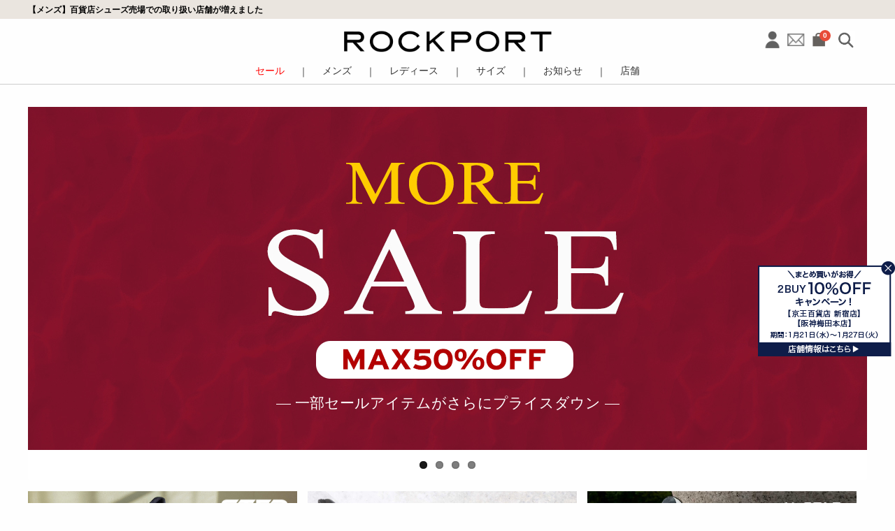

--- FILE ---
content_type: text/html; charset=UTF-8
request_url: https://shop.rockport.jp/
body_size: 16630
content:


<!DOCTYPE html>
<html lang="ja" xmlns:og="http://ogp.me/ns#">
<head>
	<meta charset="UTF-8" />
	<meta http-equiv="content-type" content="text/html; charset=utf-8" />
	<meta http-equiv="Pragma" content="no-cache">
	<meta http-equiv="Cache-Control" content="no-cache">
	<meta http-equiv="Expires" content="-1">
		
		<title>-ROCKPORT 公式オンラインショップ-</title>
<meta name="description" content="アメリカ・ボストン生まれのシューズブランドROCKPORT（ロックポート）の公式オンラインショップ。会員登録でポイント付与・送料無料・サイズ交換無料などの特典。明日も履きたいパンプスをはじめ、ドレス、ビジネス、アクティブまで、スタイルも履き心地も妥協しない男女の為のハイブリッドなシューズを取り揃えています。" />
<meta name="keywords" content="ロックポート,通販,靴,シューズビジネスシューズ,ドレスシューズ,ヒール,パンプス,ローファー,ウォーキングシューズ,フラット,ブーツ,ブーティー,トータルモーション,走れるパンプス,明日も履きたいパンプス" />
	<link rel="shortcut icon" href="/favicon.ico" />
	<link rel="apple-touch-icon" href="/apple-touch-icon.png" />

							<link rel="canonical" href="https://shop.rockport.jp/">
						
	<meta http-equiv="Content-Style-Type" content="text/css" />
	<meta http-equiv="Content-Script-Type" content="text/javascript" />
	<meta name="viewport" content="width=device-width, minimum-scale=1.0, maximum-scale=2.0" />
	<meta name="format-detection" content="telephone=no" />

		<!-----------2020style---------->
	<link rel="stylesheet" href="https://use.typekit.net/hhn0hjz.css">
	<link rel="stylesheet" href="https://fonts.googleapis.com/css2?family=Spectral:ital,wght@0,200;0,300;0,400;0,500;0,600;0,700;0,800;1,300;1,400;1,500;1,600;1,700;1,800&display=swap">

	<link rel='stylesheet' href='//fonts.googleapis.com/css?family=Oswald:400,300' type='text/css'>
	<link rel="stylesheet" href="//maxcdn.bootstrapcdn.com/font-awesome/4.3.0/css/font-awesome.min.css">
		<link type="text/css" rel="stylesheet" href="https://shop.rockport.jp/assets/front/css/normalize.css?1647482543" />

		<link type="text/css" rel="stylesheet" href="https://shop.rockport.jp/assets/front/css/foundation.min.css?1647482537" />

		<link type="text/css" rel="stylesheet" href="https://shop.rockport.jp/assets/front/css/default.css?1738770193" />

		<link type="text/css" rel="stylesheet" href="https://shop.rockport.jp/assets/front/css/vendor/flexslider/flexslider.css?1648709352" />

		<script type="text/javascript" src="https://shop.rockport.jp/assets/front/js/vendor/jquery.min.js?1647483519"></script>

	<script>jQuery.migrateMute = true</script>		<script type="text/javascript" src="https://shop.rockport.jp/assets/front/js/vendor/jquery-migrate-3.3.2.js?1647483517"></script>

		<script type="text/javascript" src="https://shop.rockport.jp/assets/front/js/vendor/flexslider/jquery.flexslider-min.js?1649921947"></script>

	<!--[if lt IE 9]>
		<base href="<: c().config.static_url_base :>" target="_self">

			<script type="text/javascript" src="https://shop.rockport.jp/assets/front/js/vendor/html5shiv.js?1647483516"></script>

			<script type="text/javascript" src="https://shop.rockport.jp/assets/front/js/vendor/nwmatcher-1.2.5-min.js?1647483520"></script>

			<script type="text/javascript" src="https://shop.rockport.jp/assets/front/js/vendor/selectivizr-1.0.3b.js?1647483521"></script>

			<script type="text/javascript" src="https://shop.rockport.jp/assets/front/js/vendor/respond.min.js?1647483520"></script>

	<![endif]-->
		<script type="text/javascript" src="https://shop.rockport.jp/assets/front/js/script.js?1722916242"></script>


	<meta property="og:title" content="" />
	<meta property="og:type" content="website" />

	<meta property="og:url" content="https://shop.rockport.jp/" />
	<meta property="og:image" content="" />
	<meta property="og:site_name" content="ROCKPORT 公式オンラインショップ" />
	<meta property="og:description" content="" />
	<meta name="twitter:card" content="summary" />

			<script type="text/javascript" src="https://shop.rockport.jp/assets/front/js/lib/jquery.cookie.js?1647483510"></script>

		<script type="text/javascript" src="https://shop.rockport.jp/assets/front/js/jquery.popup.js?1647483402"></script>

		<link type="text/css" rel="stylesheet" href="https://shop.rockport.jp/assets/front/css/pop_up_info.css?1764315272" />

		<script type="text/javascript" src="https://shop.rockport.jp/assets/front/js/pop_up_info.js?1647483405"></script>

	
		<script type="text/javascript" src="https://shop.rockport.jp/assets/front/js/favorite.js?1655950096"></script>

	
		
	
						
	<script type="text/javascript">

	var base_url		= 'https://shop.rockport.jp';
	var base_url_ssl	= 'https://shop.rockport.jp';
	var device_base_url = '/';
	var apis_url_base   = '/apis/';
	var login_cust_id   = '';
	var store_id		= '1';
	var store_name	  = 'ROCKPORT 公式オンラインショップ';
	var ga_dimension1   = '';
	</script>

			<script type="text/javascript" src="https://shop.rockport.jp/assets/front/js/jquery.gtm_google_analytics_ec.js?1657531685"></script>

	
		<script type="text/javascript">
	function initializeCustomer(_login_cust_id, _ga_dimension1) {
		SyncDispInit.execute();
			}
	</script>

			<script type="text/javascript" src="https://shop.rockport.jp/assets/front/js/js.cookie.js?1701322368"></script>

	
	<!-- Criteo 情報収集タグ start -->
	<script type="text/javascript">
		window.dataLayer = window.dataLayer || [];
					dataLayer.push({'criteo_email': '','criteo_site_type': 'd','criteo_pagetype': 'HomePage',});
			</script>
	<!-- Criteo 情報収集タグ end -->
	
					
	<!-- Google Tag Manager -->
	
	<script>(function(w,d,s,l,i){w[l]=w[l]||[];w[l].push({'gtm.start':
	new Date().getTime(),event:'gtm.js'});var f=d.getElementsByTagName(s)[0],
	j=d.createElement(s),dl=l!='dataLayer'?'&l='+l:'';j.async=true;j.src=
	'https://www.googletagmanager.com/gtm.js?id='+i+dl;f.parentNode.insertBefore(j,f);
	})(window,document,'script','dataLayer','GTM-P6D7M6T');</script>
	
	<!-- End Google Tag Manager -->
	
			<link type="text/css" rel="stylesheet" href="https://shop.rockport.jp/assets/front/css/top.css?1719816638" />

		<link type="text/css" rel="stylesheet" href="https://shop.rockport.jp/assets/front/css/top_banner_txt.css?1768452077" />

		<script type="text/javascript" src="https://shop.rockport.jp/assets/front/js/top.js?1761804374"></script>

		<link type="text/css" rel="stylesheet" href="https://shop.rockport.jp/assets/front/css/item.css?1717556474" />

		<link type="text/css" rel="stylesheet" href="https://shop.rockport.jp/assets/front/css/vendor/owlcarousel/owl.carousel.css?1656907200" />

		<script type="text/javascript" src="https://shop.rockport.jp/assets/front/js/vendor/owlcarousel/owl.carousel.min.js?1647483524"></script>

	<link href="https://fonts.googleapis.com/css?family=Lora" rel="stylesheet">


	<!- User Heat Tag -->
	<script type="text/javascript">
	(function(add, cla){window['UserHeatTag']=cla;window[cla]=window[cla]||function(){(window[cla].q=window[cla].q||[]).push(arguments)},window[cla].l=1*new Date();var ul=document.createElement('script');var tag = document.getElementsByTagName('script')[0];ul.async=1;ul.src=add;tag.parentNode.insertBefore(ul,tag);})('//uh.nakanohito.jp/uhj2/uh.js', '_uhtracker');_uhtracker({id:'uhuScWXw2O'});
	</script>
	<!-- End User Heat Tag -->


		<meta name="facebook-domain-verification" content="uddybhbhbdkh5o44t6zmixet1790gs" />


	<!-- google Merchant center -->
	<meta name="google-site-verification" content="DyfrRxvh1Y0IOI7qQNsWwMtWg4Oecc4-uWYqu6Os-U8" />
	<!-- END Google Merchant center -->
<script src="/b/d/js.e39243c1.js"></script></head>
<body>


<!-- Google Tag Manager (noscript) -->
<noscript><iframe src="https://www.googletagmanager.com/ns.html?id=GTM-P6D7M6T"
height="0" width="0" style="display:none;visibility:hidden"></iframe></noscript>
<!-- End Google Tag Manager (noscript) -->


<!-- header -->








	
<div class="header-height"></div><header class="header"><div class="head"><div class="row columns"><div class="header-comment"><span style="color: #000000; font-size:90%; font-weight:bold;"><a href="/news/494">【メンズ】百貨店シューズ売場での取り扱い店舗が増えました</a><br></span></div></div></div><div class="site-logo_pc show-for-medium"><h2><a href="https://shop.rockport.jp" data-ga_event="header,logo,1"><img alt="ROCKPORT 公式オンラインショップ" width="100%" src="https://shop.rockport.jp/assets/front/img/logo_2022.png?1649418831" /></a></h2><div class="right-menu"><div class="menu show-for-medium"><p><a href="https://shop.rockport.jp/login"><img alt="login" width="26" class="login" src="https://shop.rockport.jp/assets/front/img/mypage_sp.png?1728273031" /></a></p><p><a href="https://shop.rockport.jp/contact"><img alt="inquiry" width="30" class="inquiry" src="https://shop.rockport.jp/assets/front/img/inquiry.png?1728022088" /></a></p><p class="cart"><a href="https://shop.rockport.jp/cart"><span id="header_cart_count" class="header_cart_count count pod text-center">0</span><img alt="cart" width="18" class="cart" src="https://shop.rockport.jp/assets/front/img/cart_sp.png?1647482567" /></a></p><p class="search-pc-wrap"><span onclick="focusText()"><img class="search" alt="search" width="26" src="https://shop.rockport.jp/assets/front/img/icon_search.jpg?1717551496" /></span></p><div class="search-box search-box-pc"><form action="https://shop.rockport.jp/item" method="get" accept-charset="utf-8"><div class="search-close-btn-pc"><span></span><span></span></div><input class="submit" name="search" value="" type="submit" id="form_search" /><input id="freeword_pc" class="freeword" placeholder="SEARCH" name="freeword" value="" type="text" /></form></div></div></div></div><article class="header-menu"><div class="row columns hidden"><nav class="show-for-medium pc-menu-area"><div class="menu"><ul><li data-toggle="sale-dropdown"><a href="https://shop.rockport.jp/item/?goods_status_id=2" style="color:#F00;">セール</a><div class="dropdown-pane row columns" id="sale-dropdown" data-dropdown data-hover="true" data-hover-pane="true"><section><div class="table column"><h3>メンズ</h3><ul class="vertical menu"><li><a class="all-items" href="https://shop.rockport.jp/item/?goods_status_id=2&sex_id=2">全て見る</a></li><li><a href="https://shop.rockport.jp/item/?goods_status_id=2&sex_id=2&shoes_types=18">オックスフォード</a></li><li><a href="https://shop.rockport.jp/item/?goods_status_id=2&sex_id=2&shoes_types=22">スリッポン・ローファー</a></li><li><a href="https://shop.rockport.jp/item/?goods_status_id=2&sex_id=2&shoes_types=16">ボート・デッキシューズ</a></li><li><a href="https://shop.rockport.jp/item/?goods_status_id=2&sex_id=2&shoes_types=24,23">ウォーキング・スニーカー</a></li><li><a href="https://shop.rockport.jp/item/?goods_status_id=2&sex_id=2&shoes_types=25">ブーツ</a></li><li><a href="https://shop.rockport.jp/item/?goods_status_id=2&sex_id=2&shoes_types=17">サンダル</a></li><li><a href="https://shop.rockport.jp/item/?goods_status_id=2&sex_id=2&category_ids=508">ゴルフ</a></li></ul></div><div class="table column end"><h3>レディース</h3><ul class="vertical menu"><li><a class="all-items" href="https://shop.rockport.jp/item/?goods_status_id=2&sex_id=1">全て見る</a></li><li><a href="https://shop.rockport.jp/item/?goods_status_id=2&sex_id=1&shoes_types=19">パンプス</a></li><li><a href="https://shop.rockport.jp/item/?goods_status_id=2&sex_id=1&shoes_types=22,21">ローファー・フラットシューズ</a></li><li><a href="https://shop.rockport.jp/item/?goods_status_id=2&sex_id=1&shoes_types=18">オックスフォード</a></li><li><a href="https://shop.rockport.jp/item/?goods_status_id=2&sex_id=1&shoes_types=24,23">ウォーキング・スニーカー</a></li><li><a href="https://shop.rockport.jp/item/?goods_status_id=2&sex_id=1&shoes_types=25">ブーツ</a></li><li><a href="https://shop.rockport.jp/item/?goods_status_id=2&sex_id=1&shoes_types=17">サンダル</a></li><li><a href="https://shop.rockport.jp/item/?goods_status_id=2&sex_id=1&category_ids=508">ゴルフ</a></li></ul></div></section></div></li><li class="line">｜</li><li data-toggle="men-dropdown"><a href="https://shop.rockport.jp/item/?sex_id=2" class="kill">メンズ</a><div class="dropdown-pane row columns" id="men-dropdown" data-dropdown data-hover="true" data-hover-pane="true"><section><div class="table column"><h3>カテゴリー</h3><ul class="vertical menu"><li><a class="all-items" href="https://shop.rockport.jp/item/?sex_id=2">全て見る</a></li><li><a href="https://shop.rockport.jp/item/?sex_id=2&category_ids=7">ドレス</a></li><li><a href="https://shop.rockport.jp/item/?sex_id=2&category_ids=8">ウィークデイカジュアル</a></li><li><a href="https://shop.rockport.jp/item/?sex_id=2&category_ids=9">アクティブカジュアル</a></li><li><a href="https://shop.rockport.jp/item/?sex_id=2&category_ids=141">ブーツ</a></li><li><a href="https://shop.rockport.jp/item/?sex_id=2&shoes_types=17">サンダル</a></li><li><a href="https://shop.rockport.jp/item/?sex_id=2&category_ids=508">ゴルフ</a></li><li><a href="https://shop.rockport.jp/item/?goods_status_id=2&sex_id=2" style="color:#C00;">SALE</a></li></ul></div><div class="table column"><h3>シューズタイプ</h3><ul class="vertical menu"><li><a class="all-items" href="https://shop.rockport.jp/item/?sex_id=2">全て見る</a></li><li><a href="https://shop.rockport.jp/item/?sex_id=2&shoes_types=18">オックスフォード</a></li><li><a href="https://shop.rockport.jp/item/?sex_id=2&shoes_types=22">スリッポン・ローファー</a></li><li><a href="https://shop.rockport.jp/item/?sex_id=2&shoes_types=16">ボート・デッキシューズ</a></li><li><a href="https://shop.rockport.jp/item/?sex_id=2&shoes_types=24,23">ウォーキング・スニーカー</a></li><li><a href="https://shop.rockport.jp/item/?sex_id=2&shoes_types=25">ブーツ</a></li><li><a href="https://shop.rockport.jp/item/?sex_id=2&shoes_types=17">サンダル</a></li><li><a href="https://shop.rockport.jp/item/?sex_id=2&shoes_types=511">ゴルフ</a></li></ul></div><div class="table column"><h3>ライフスタイル</h3><ul class="vertical menu"><li><a class="all-items" href="https://shop.rockport.jp/item/?sex_id=2">全て見る</a></li><li><a href="https://shop.rockport.jp/item/?sex_id=2&life_styles=26">ビジネス</a></li><li><a href="https://shop.rockport.jp/item/?sex_id=2&life_styles=27">冠婚葬祭</a></li><li><a href="https://shop.rockport.jp/item/?sex_id=2&life_styles=28">パーティ</a></li><li><a href="https://shop.rockport.jp/item/?sex_id=2&life_styles=29">雨の日</a></li><li><a href="https://shop.rockport.jp/item/?sex_id=2&life_styles=30">ウォーキング</a></li><li><a href="https://shop.rockport.jp/item/?sex_id=2&life_styles=31">シティ</a></li><li><a href="https://shop.rockport.jp/item/?sex_id=2&life_styles=32">ドライブ</a></li><li><a href="https://shop.rockport.jp/item/?sex_id=2&life_styles=33">トラベル</a></li><li><a href="https://shop.rockport.jp/item/?sex_id=2&life_styles=34">アウトドア</a></li><li><a href="https://shop.rockport.jp/item/?sex_id=2&life_styles=512">ゴルフ</a></li></ul></div><div class="table column"><h3>コレクション</h3><ul class="vertical menu"><li><a class="all-items" href="https://shop.rockport.jp/item/?sex_id=2">全て見る</a></li><li><a href="https://shop.rockport.jp/item/?collections=528&sex_id=2">2025FWコレクション</a></li><li><a href="https://shop.rockport.jp/item/?collections=36&sex_id=2">TOTAL MOTION</a></li><li><a href="https://shop.rockport.jp/item/?collections=518&sex_id=2">CLASSIC DRESS</a></li><li><a href="https://shop.rockport.jp/item/?collections=524&sex_id=2">DMX</a></li><li><a href="https://shop.rockport.jp/item/?collections=503&sex_id=2">PROWALKER</a></li><li><a href="https://shop.rockport.jp/item/?collections=514&sex_id=2">OPEN ROAD Taconic</a></li><li><a href="https://shop.rockport.jp/item/?collections=519&sex_id=2">RocSports</a></li><li><a href="https://shop.rockport.jp/item/?collections=42&sex_id=2">truFLEX</a></li><li><a href="https://shop.rockport.jp/item/?collections=38&sex_id=2">World Tour</a></li><li><a href="https://shop.rockport.jp/item/?collections=45&sex_id=2">STANDARD</a></li></ul></div><div class="table column"><h3>テクノロジー</h3><ul class="vertical menu"><li><a class="all-items" href="https://shop.rockport.jp/item/?sex_id=2">全て見る</a></li><li><a href="https://shop.rockport.jp/item/?sex_id=2&technologies=56">truTECH</a></li><li><a href="https://shop.rockport.jp/item/?sex_id=2&technologies=143">ActivSOLE</a></li><li><a href="https://shop.rockport.jp/item/?sex_id=2&technologies=91">Ortholite&reg;</a></li><li><a href="https://shop.rockport.jp/item/?sex_id=2&technologies=55">Vibram</a></li><li><a href="https://shop.rockport.jp/item/?sex_id=2&technologies=50">Hydro-Shield Waterproof</a></li><li><a href="https://shop.rockport.jp/item/?sex_id=2&technologies=516">Sympatex</a></li><li><a href="https://shop.rockport.jp/item/?sex_id=2&technologies=126">Waterproof</a></li></ul></div></section></div></li><li class="line">｜</li><li data-toggle="women-dropdown"><a href="https://shop.rockport.jp/item/?sex_id=1" class="kill">レディース</a><div class="dropdown-pane row columns" id="women-dropdown" data-dropdown data-hover="true" data-hover-pane="true"><section><div class="table column"><h3>カテゴリー</h3><ul class="vertical menu"><li><a class="all-items" href="https://shop.rockport.jp/item/?sex_id=1">全て見る</a></li><li><a href="https://shop.rockport.jp/item/?sex_id=1&category_ids=7">ドレス</a></li><li><a href="https://shop.rockport.jp/item/?sex_id=1&category_ids=8">ウィークデイカジュアル</a></li><li><a href="https://shop.rockport.jp/item/?sex_id=1&category_ids=9">アクティブカジュアル</a></li><li><a href="https://shop.rockport.jp/item/?sex_id=1&category_ids=141">ブーツ</a></li><li><a href="https://shop.rockport.jp/item/?sex_id=1&category_ids=140">サンダル</a></li><li><a href="https://shop.rockport.jp/item/?sex_id=1&category_ids=508">ゴルフ</a></li><li><a href="https://shop.rockport.jp/item/?goods_status_id=2&sex_id=1" style="color:#C00;">SALE</a></li></ul></div><div class="table column"><h3>シューズタイプ</h3><ul class="vertical menu"><li><a class="all-items" href="https://shop.rockport.jp/item/?sex_id=1">全て見る</a></li><li><a href="https://shop.rockport.jp/item/?sex_id=1&shoes_types=19">パンプス</a></li><li><a href="https://shop.rockport.jp/item/?sex_id=1&shoes_types=22,21">ローファー・フラットシューズ</a></li><li><a href="https://shop.rockport.jp/item/?sex_id=1&shoes_types=18">オックスフォード</a></li><li><a href="https://shop.rockport.jp/item/?sex_id=1&shoes_types=24,23">ウォーキング・スニーカー</a></li><li><a href="https://shop.rockport.jp/item/?sex_id=1&shoes_types=25">ブーツ</a></li><li><a href="https://shop.rockport.jp/item/?sex_id=1&shoes_types=17">サンダル</a></li><li><a href="https://shop.rockport.jp/item/?sex_id=1&shoes_types=511">ゴルフ</a></li></ul></div><div class="table column"><h3>ライフスタイル</h3><ul class="vertical menu"><li><a class="all-items" href="https://shop.rockport.jp/item/?sex_id=1">全て見る</a></li><li><a href="https://shop.rockport.jp/item/?sex_id=1&life_styles=26">ビジネス</a></li><li><a href="https://shop.rockport.jp/item/?sex_id=1&life_styles=27">冠婚葬祭</a></li><li><a href="https://shop.rockport.jp/item/?sex_id=1&life_styles=28">パーティ</a></li><li><a href="https://shop.rockport.jp/item/?sex_id=1&life_styles=29">雨の日</a></li><li><a href="https://shop.rockport.jp/item/?sex_id=1&life_styles=30">ウォーキング</a></li><li><a href="https://shop.rockport.jp/item/?sex_id=1&life_styles=31">シティ</a></li><li><a href="https://shop.rockport.jp/item/?sex_id=1&life_styles=32">ドライブ</a></li><li><a href="https://shop.rockport.jp/item/?sex_id=1&life_styles=33">トラベル</a></li><li><a href="https://shop.rockport.jp/item/?sex_id=1&life_styles=34">アウトドア</a></li><li><a href="https://shop.rockport.jp/item/?sex_id=1&life_styles=512">ゴルフ</a></li></ul></div><div class="table column"><h3>コレクション</h3><ul class="vertical menu"><li><a class="all-items" href="https://shop.rockport.jp/item/?sex_id=1">全て見る</a></li><li><a href="https://shop.rockport.jp/item/?collections=528&sex_id=1">2025FWコレクション</a></li><li><a href="https://shop.rockport.jp/item/?collections=36&sex_id=1">TOTAL MOTION</a></li><li><a href="https://shop.rockport.jp/item/?collections=503&sex_id=1">PROWALKER</a></li><li><a href="https://shop.rockport.jp/item/?collections=514&sex_id=1">OPEN ROAD Taconic</a></li><li><a href="https://shop.rockport.jp/item/?collections=135&sex_id=1">Eco Selects</a></li><li><a href="https://shop.rockport.jp/item/?collections=45&sex_id=1">STANDARD</a></li></ul></div><div class="table column"><h3>テクノロジー</h3><ul class="vertical menu"><li><a class="all-items" href="https://shop.rockport.jp/item/?sex_id=1">全て見る</a></li><li><a href="https://shop.rockport.jp/item/?sex_id=1&technologies=56">truTECH</a></li><li><a href="https://shop.rockport.jp/item/?sex_id=1&technologies=57">truTECH+</a></li><li><a href="https://shop.rockport.jp/item/?sex_id=1&technologies=143">ActivSOLE</a></li><li><a href="https://shop.rockport.jp/item/?sex_id=1&technologies=91">Ortholite&reg;</a></li><li><a href="https://shop.rockport.jp/item/?sex_id=1&technologies=55">Vibram</a></li><li><a href="https://shop.rockport.jp/item/?sex_id=1&technologies=50">Hydro-Shield Waterproof</a></li><li><a href="https://shop.rockport.jp/item/?sex_id=1&technologies=53">MACHINE WASHABLE</a></li></ul></div></section></div></li><li class="line">｜</li><li data-toggle="size_dropdown"><a href="javascript:void(0)">サイズ</a><div class="dropdown-pane row columns bottom" id="size_dropdown" data-dropdown data-hover="true" data-hover-pane="true"><section><div class="table column"><h3>メンズ</h3><ul class="vertical menu"><li><a href="https://shop.rockport.jp/item?order_by=1&sex_id=2&size_search_group_id=6">24.5cm</a></li><li><a href="https://shop.rockport.jp/item?order_by=1&sex_id=2&size_search_group_id=7">25cm</a></li><li><a href="https://shop.rockport.jp/item?order_by=1&sex_id=2&size_search_group_id=8">25.5cm</a></li><li><a href="https://shop.rockport.jp/item?order_by=1&sex_id=2&size_search_group_id=9">26cm</a></li><li><a href="https://shop.rockport.jp/item?order_by=1&sex_id=2&size_search_group_id=10">26.5cm</a></li><li><a href="https://shop.rockport.jp/item?order_by=1&sex_id=2&size_search_group_id=11">27cm</a></li><li><a href="https://shop.rockport.jp/item?order_by=1&sex_id=2&size_search_group_id=12">27.5cm</a></li><li><a href="https://shop.rockport.jp/item?order_by=1&sex_id=2&size_search_group_id=13">28cm</a></li></ul></div><div class="table column end"><h3>レディース</h3><ul class="vertical menu"><li><a href="https://shop.rockport.jp/item?order_by=1&sex_id=1&size_search_group_id=1">22cm</a></li><li><a href="https://shop.rockport.jp/item?order_by=1&sex_id=1&size_search_group_id=2">22.5cm</a></li><li><a href="https://shop.rockport.jp/item?order_by=1&sex_id=1&size_search_group_id=3">23cm</a></li><li><a href="https://shop.rockport.jp/item?order_by=1&sex_id=1&size_search_group_id=4">23.5cm</a></li><li><a href="https://shop.rockport.jp/item?order_by=1&sex_id=1&size_search_group_id=5">24cm</a></li><li><a href="https://shop.rockport.jp/item?order_by=1&sex_id=1&size_search_group_id=6">24.5cm</a></li><li><a href="https://shop.rockport.jp/item?order_by=1&sex_id=1&size_search_group_id=7">25cm</a></li></ul></div></section></div></li><li class="line">｜</li><li data-toggle="news-dropdown" class="news_menu"><a href="https://shop.rockport.jp/news?news_tag_id=1">お知らせ</a><div class="dropdown-pane row columns bottom" id="news-dropdown" data-dropdown data-hover="true" data-hover-pane="true"><section><div class="table column"><ul class="vertical menu"><li><a class="all-items" href="https://shop.rockport.jp/news?news_tag_id=1">オンラインショップ</a></li><li><a class="all-items" href="https://shop.rockport.jp/news?news_tag_id=2">ブランド</a></li></ul></div></section></div></li><li class="line">｜</li><li><a href="https://shop.rockport.jp/shop">店舗</a></li></ul></div></nav><div class="left-menu small-2 columns show-for-small-only"><a href="#" class="kill"><img alt="menu" src="https://shop.rockport.jp/assets/front/img/hamburger.jpg?1717552430" /></a></div><div class="small-2 columns show-for-small-only search-wrap"><img class="search" alt="search" src="https://shop.rockport.jp/assets/front/img/icon_search.jpg?1717551496" /></div><div class="site-logo float-left small-8 medium-12 large-4 columns show-for-small-only"><h2><a href="https://shop.rockport.jp" data-ga_event="header,logo,1"><img alt="ROCKPORT 公式オンラインショップ" width="100%" src="https://shop.rockport.jp/assets/front/img/logo_2022.png?1649418831" /></a></h2></div><nav class="right-menu float-right small-2 show-for-small-only"><ul class="menu"><li><a href="https://shop.rockport.jp/login" style="padding: 0;"><img class="icon_mypage" alt="login" src="https://shop.rockport.jp/assets/front/img/mypage_sp.png?1728273031" /></a></li><li><span id="header_cart_count_sp" class="pod text-center header_cart_count">0</span><a href="https://shop.rockport.jp/cart" class="float-right" style="padding: 0;"><img class="icon_cart" alt="cart icon" src="https://shop.rockport.jp/assets/front/img/cart_sp.png?1647482567" /></a></li></ul></nav><div class="sp-overlay show-for-small-only"><nav class="navigation"><ul class="vertical others menu"><li class="login"><a href="https://shop.rockport.jp/login">ログイン</a></li><li class="favorite"><a href="https://shop.rockport.jp/member/favorite">お気に入りリスト</a></li><li class="cart"><a href="https://shop.rockport.jp/cart">カート</a></li><li class="guide"><a href="https://shop.rockport.jp/guide">ショッピングガイド</a></li><li class="inquiry"><a href="https://shop.rockport.jp/contact">お問い合わせ</a></li></ul><article class="search-box row columns"><form action="https://shop.rockport.jp/item" method="get" accept-charset="utf-8"><input class="submit" name="search" value="" type="submit" id="form_search" /><input id="freeword_sp" class="freeword" placeholder="商品を検索" name="freeword" value="" type="text" /></form></article><ul class="vertical category menu" data-accordion-menu><li><a href="https://shop.rockport.jp/item/?goods_status_id=2" style="color:#F00;">セール</a><ul class="vertical menu nested"><li><a class="all-items" href="https://shop.rockport.jp/item/?sex_id=2&goods_status_id=2">メンズ</a></li><li><a class="all-items" href="https://shop.rockport.jp/item/?sex_id=1&goods_status_id=2">レディース</a></li></ul></li><li><a href="https://shop.rockport.jp/item/?sex_id=2">メンズ</a><ul class="vertical menu nested"><li><a class="all-items" href="https://shop.rockport.jp/item/?sex_id=2">全て見る</a></li><li><a href="#">カテゴリー</a><ul class="vertical menu nested"><li><a href="https://shop.rockport.jp/item/?sex_id=2&category_ids=7">ドレス</a></li><li><a href="https://shop.rockport.jp/item/?sex_id=2&category_ids=8">ウィークデイカジュアル</a></li><li><a href="https://shop.rockport.jp/item/?sex_id=2&category_ids=9">アクティブカジュアル</a></li><li><a href="https://shop.rockport.jp/item/?sex_id=2&category_ids=141">ブーツ</a></li><li><a href="https://shop.rockport.jp/item/?sex_id=2&shoes_types=17">サンダル</a></li><li><a href="https://shop.rockport.jp/item/?sex_id=2&category_ids=508">ゴルフ</a></li><li><a class="all-items" href="https://shop.rockport.jp/item/?sex_id=2">全て見る</a></li></ul></li><li><a href="#">シューズタイプ</a><ul class="vertical menu nested"><li><a href="https://shop.rockport.jp/item/?sex_id=2&shoes_types=18">オックスフォード</a></li><li><a href="https://shop.rockport.jp/item/?sex_id=2&shoes_types=22">スリッポン・ローファー</a></li><li><a href="https://shop.rockport.jp/item/?sex_id=2&shoes_types=16">ボート・デッキシューズ</a></li><li><a href="https://shop.rockport.jp/item/?sex_id=2&shoes_types=24,23">ウォーキング・スニーカー</a></li><li><a href="https://shop.rockport.jp/item/?sex_id=2&shoes_types=25">ブーツ</a></li><li><a href="https://shop.rockport.jp/item/?sex_id=2&shoes_types=17">サンダル</a></li><li><a href="https://shop.rockport.jp/item/?sex_id=2&shoes_types=511">ゴルフ</a></li><li><a class="all-items" href="https://shop.rockport.jp/item/?sex_id=2">全て見る</a></li></ul></li><li><a href="#">ライフスタイル</a><ul class="vertical menu nested"><li><a href="https://shop.rockport.jp/item/?sex_id=2&life_styles=26">ビジネス</a></li><li><a href="https://shop.rockport.jp/item/?sex_id=2&life_styles=27">冠婚葬祭</a></li><li><a href="https://shop.rockport.jp/item/?sex_id=2&life_styles=28">パーティ</a></li><li><a href="https://shop.rockport.jp/item/?sex_id=2&life_styles=29">雨の日</a></li><li><a href="https://shop.rockport.jp/item/?sex_id=2&life_styles=30">ウォーキング</a></li><li><a href="https://shop.rockport.jp/item/?sex_id=2&life_styles=31">シティ</a></li><li><a href="https://shop.rockport.jp/item/?sex_id=2&life_styles=32">ドライブ</a></li><li><a href="https://shop.rockport.jp/item/?sex_id=2&life_styles=33">トラベル</a></li><li><a href="https://shop.rockport.jp/item/?sex_id=2&life_styles=34">アウトドア</a></li><li><a href="https://shop.rockport.jp/item/?sex_id=2&life_styles=512">ゴルフ</a></li><li><a class="all-items" href="https://shop.rockport.jp/item/?sex_id=2">全て見る</a></li></ul></li><li><a href="#">コレクション</a><ul class="vertical menu nested"><li><a href="https://shop.rockport.jp/item/?collections=528&sex_id=2">2025FWコレクション</a></li><li><a href="https://shop.rockport.jp/item/?collections=36&sex_id=2">TOTAL MOTION</a></li><li><a href="https://shop.rockport.jp/item/?collections=518&sex_id=2">CLASSIC DRESS</a></li><li><a href="https://shop.rockport.jp/item/?collections=524&sex_id=2">DMX</a></li><li><a href="https://shop.rockport.jp/item/?collections=503&sex_id=2">PROWALKER</a></li><li><a href="https://shop.rockport.jp/item/?collections=514&sex_id=2">OPEN ROAD Taconic</a></li><li><a href="https://shop.rockport.jp/item/?collections=519&sex_id=2">RocSports</a></li><li><a href="https://shop.rockport.jp/item/?collections=42&sex_id=2">truFLEX</a></li><li><a href="https://shop.rockport.jp/item/?collections=38&sex_id=2">World Tour</a></li><li><a href="https://shop.rockport.jp/item/?collections=45&sex_id=2">STANDARD</a></li><li><a class="all-items" href="https://shop.rockport.jp/item/?sex_id=2">全て見る</a></li></ul></li><li><a href="#">テクノロジー</a><ul class="vertical menu nested"><li><a href="https://shop.rockport.jp/item/?sex_id=2&technologies=56">truTECH</a></li><li><a href="https://shop.rockport.jp/item/?sex_id=2&technologies=143">ActivSOLE</a></li><li><a href="https://shop.rockport.jp/item/?sex_id=2&technologies=91">Ortholite&reg;</a></li><li><a href="https://shop.rockport.jp/item/?sex_id=2&technologies=55">Vibram</a></li><li><a href="https://shop.rockport.jp/item/?sex_id=2&technologies=50">Hydro-Shield Waterproof</a></li><li><a href="https://shop.rockport.jp/item/?sex_id=2&technologies=516">Sympatex</a></li><li><a href="https://shop.rockport.jp/item/?sex_id=2&technologies=126">Waterproof</a></li><li><a class="all-items" href="https://shop.rockport.jp/item/?sex_id=2">全て見る</a></li></ul></li></ul></li><li><a href="https://shop.rockport.jp/item/?sex_id=1">レディース</a><ul class="vertical menu nested"><li><a class="all-items" href="https://shop.rockport.jp/item/?sex_id=1">全て見る</a></li><li><a href="#">カテゴリー</a><ul class="vertical menu nested"><li><a href="https://shop.rockport.jp/item/?sex_id=1&category_ids=7">ドレス</a></li><li><a href="https://shop.rockport.jp/item/?sex_id=1&category_ids=8">ウィークデイカジュアル</a></li><li><a href="https://shop.rockport.jp/item/?sex_id=1&category_ids=9">アクティブカジュアル</a></li><li><a href="https://shop.rockport.jp/item/?sex_id=1&category_ids=141">ブーツ</a></li><li><a href="https://shop.rockport.jp/item/?sex_id=1&category_ids=140">サンダル</a></li><li><a href="https://shop.rockport.jp/item/?sex_id=1&category_ids=508">ゴルフ</a></li><li><a class="all-items" href="https://shop.rockport.jp/item/?sex_id=1">全て見る</a></li></ul></li><li><a href="#">シューズタイプ</a><ul class="vertical menu nested"><li><a href="https://shop.rockport.jp/item/?sex_id=1&shoes_types=19">パンプス</a></li><li><a href="https://shop.rockport.jp/item/?sex_id=1&shoes_types=22,21">ローファー・フラットシューズ</a></li><li><a href="https://shop.rockport.jp/item/?sex_id=1&shoes_types=18">オックスフォード</a></li><li><a href="https://shop.rockport.jp/item/?sex_id=1&shoes_types=24,23">ウォーキング・スニーカー</a></li><li><a href="https://shop.rockport.jp/item/?sex_id=1&shoes_types=25">ブーツ</a></li><li><a href="https://shop.rockport.jp/item/?sex_id=1&shoes_types=17">サンダル</a></li><li><a href="https://shop.rockport.jp/item/?sex_id=1&shoes_types=511">ゴルフ</a></li><li><a class="all-items" href="https://shop.rockport.jp/item/?sex_id=1">全て見る</a></li></ul></li><li><a href="#">ライフスタイル</a><ul class="vertical menu nested"><li><a href="https://shop.rockport.jp/item/?sex_id=1&life_styles=26">ビジネス</a></li><li><a href="https://shop.rockport.jp/item/?sex_id=1&life_styles=27">冠婚葬祭</a></li><li><a href="https://shop.rockport.jp/item/?sex_id=1&life_styles=28">パーティ</a></li><li><a href="https://shop.rockport.jp/item/?sex_id=1&life_styles=29">雨の日</a></li><li><a href="https://shop.rockport.jp/item/?sex_id=1&life_styles=30">ウォーキング</a></li><li><a href="https://shop.rockport.jp/item/?sex_id=1&life_styles=31">シティ</a></li><li><a href="https://shop.rockport.jp/item/?sex_id=1&life_styles=32">ドライブ</a></li><li><a href="https://shop.rockport.jp/item/?sex_id=1&life_styles=33">トラベル</a></li><li><a href="https://shop.rockport.jp/item/?sex_id=1&life_styles=34">アウトドア</a></li><li><a href="https://shop.rockport.jp/item/?sex_id=1&life_styles=512">ゴルフ</a></li><li><a class="all-items" href="https://shop.rockport.jp/item/?sex_id=1">全て見る</a></li></ul></li><li><a href="#">コレクション</a><ul class="vertical menu nested"><li><a href="https://shop.rockport.jp/item/?collections=528&sex_id=1">2025FWコレクション</a></li><li><a href="https://shop.rockport.jp/item/?collections=36&sex_id=1">TOTAL MOTION</a></li><li><a href="https://shop.rockport.jp/item/?collections=503&sex_id=1">PROWALKER</a></li><li><a href="https://shop.rockport.jp/item/?collections=514&sex_id=1">OPEN ROAD Taconic</a></li><li><a href="https://shop.rockport.jp/item/?collections=135&sex_id=1">Eco Selects</a></li><li><a href="https://shop.rockport.jp/item/?collections=45&sex_id=1">STANDARD</a></li><li><a class="all-items" href="https://shop.rockport.jp/item/?sex_id=1">全て見る</a></li></ul></li><li><a href="#">テクノロジー</a><ul class="vertical menu nested"><li><a href="https://shop.rockport.jp/item/?sex_id=1&technologies=56">truTECH</a></li><li><a href="https://shop.rockport.jp/item/?sex_id=1&technologies=57">truTECH+</a></li><li><a href="https://shop.rockport.jp/item/?sex_id=1&technologies=143">ActivSOLE</a></li><li><a href="https://shop.rockport.jp/item/?sex_id=1&technologies=91">Ortholite&reg;</a></li><li><a href="https://shop.rockport.jp/item/?sex_id=1&technologies=55">Vibram</a></li><li><a href="https://shop.rockport.jp/item/?sex_id=1&technologies=50">Hydro-Shield Waterproof</a></li><li><a href="https://shop.rockport.jp/item/?sex_id=1&technologies=53">MACHINE WASHABLE</a></li><li><a class="all-items" href="https://shop.rockport.jp/item/?sex_id=1">全て見る</a></li></ul></li></ul></li><li><a href="https://shop.rockport.jp/item/?goods_status_id=2">サイズ</a><ul class="vertical menu nested"><li><a href="#">メンズ</a><ul class="vertical menu nested"><li><a href="https://shop.rockport.jp/item?order_by=1&sex_id=2&size_search_group_id=6">24.5cm</a></li><li><a href="https://shop.rockport.jp/item?order_by=1&sex_id=2&size_search_group_id=7">25cm</a></li><li><a href="https://shop.rockport.jp/item?order_by=1&sex_id=2&size_search_group_id=8">25.5cm</a></li><li><a href="https://shop.rockport.jp/item?order_by=1&sex_id=2&size_search_group_id=9">26cm</a></li><li><a href="https://shop.rockport.jp/item?order_by=1&sex_id=2&size_search_group_id=10">26.5cm</a></li><li><a href="https://shop.rockport.jp/item?order_by=1&sex_id=2&size_search_group_id=11">27cm</a></li><li><a href="https://shop.rockport.jp/item?order_by=1&sex_id=2&size_search_group_id=12">27.5cm</a></li><li><a href="https://shop.rockport.jp/item?order_by=1&sex_id=2&size_search_group_id=13">28cm</a></li></ul></li><li><a href="#">レディース</a><ul class="vertical menu nested"><li><a href="https://shop.rockport.jp/item?order_by=1&sex_id=1&size_search_group_id=1">22cm</a></li><li><a href="https://shop.rockport.jp/item?order_by=1&sex_id=1&size_search_group_id=2">22.5cm</a></li><li><a href="https://shop.rockport.jp/item?order_by=1&sex_id=1&size_search_group_id=3">23cm</a></li><li><a href="https://shop.rockport.jp/item?order_by=1&sex_id=1&size_search_group_id=4">23.5cm</a></li><li><a href="https://shop.rockport.jp/item?order_by=1&sex_id=1&size_search_group_id=5">24cm</a></li><li><a href="https://shop.rockport.jp/item?order_by=1&sex_id=1&size_search_group_id=6">24.5cm</a></li><li><a href="https://shop.rockport.jp/item?order_by=1&sex_id=1&size_search_group_id=7">25cm</a></li></ul></li></ul></li></ul><ul class="store_info"><a href="#" class="store_info_title">ROCKPORTについて</a><ul class="vertical menu"><li><a href="https://shop.rockport.jp/brand/about">ヒストリー</a><a href="https://shop.rockport.jp/news">お知らせ</a><a href="https://shop.rockport.jp/shop">店舗情報</a><a href="https://job-gear.net/rockport/" target="_blank">採用情報</a><a href="https://shop.rockport.jp/news/373">※偽サイトにご注意ください</a></li></ul></ul><ul class="vertical store menu" data-accordion-menu><li><a href="#">カスタマーサービス</a><ul class="vertical menu"><li><a href="https://shop.rockport.jp/guide">ショッピングガイド</a></li><li><a href="https://shop.rockport.jp/lp/member_system">ロックポートクラブについて</a></li><li><a href="https://shop.rockport.jp/faq">FAQ よくある質問</a></li><li><a href="https://shop.rockport.jp/contact">お問い合わせ</a></li></ul></li><li><a href="#">シューズについて</a><ul class="vertical menu"><li><a href="https://shop.rockport.jp/contents">読みのものコンテンツ</a></li><li><a href="https://shop.rockport.jp/lp/comparison_men">メンズシューズガイド</a></li><li><a href="https://shop.rockport.jp/tech/technologies">テクノロジーについて</a></li><li><a href="https://shop.rockport.jp/tech/easycare">イージーケア</a></li><li><a href="https://shop.rockport.jp/tech/machinewashable">マシンウォッシャブル</a></li><li><a href="https://shop.rockport.jp/lp/rockport_size_guide">ロックポートシューズ サイズガイド</a></li><li><a href="https://shop.rockport.jp/tech/shoecare">シューズの取り扱いについて</a></li></ul></li><li><a href="https://shop.rockport.jp/member">マイアカウント</a></li><li><a href="https://shop.rockport.jp/company">会社概要</a></li><li><a href="https://shop.rockport.jp/legal">特定商取引法に基づく表記</a></li><li><a href="https://shop.rockport.jp/terms">利用規約</a></li><li><a href="https://shop.rockport.jp/privacy">プライバシーポリシー</a></li></ul><div class="close-menu text-center"><button class="button">CLOSE</button></div></nav><div class="close-button close-menu"></div></div><div class="sp-overlay background show-for-small-only"></div></div></article><div class="sub-menu show-for-small-only"><ul class="item-link menu expanded text-center"><li class="sale_color"><a href="#">セール</a><ul class="vertical menu nested accordion-menu text-left" data-accordion-menu data-submenu-toggle="true"><li><a href="#">メンズ</a><ul class="vertical menu nested"><li><a class="all-items" href="https://shop.rockport.jp/item/?goods_status_id=2&sex_id=2">全て見る</a></li><li><a href="https://shop.rockport.jp/item/?goods_status_id=2&sex_id=2&shoes_types=18">オックスフォード</a></li><li><a href="https://shop.rockport.jp/item/?goods_status_id=2&sex_id=2&shoes_types=22">スリッポン・ローファー</a></li><li><a href="https://shop.rockport.jp/item/?goods_status_id=2&sex_id=2&shoes_types=16">ボート・デッキシューズ</a></li><li><a href="https://shop.rockport.jp/item/?goods_status_id=2&sex_id=2&shoes_types=24,23">ウォーキング・スニーカー</a></li><li><a href="https://shop.rockport.jp/item/?goods_status_id=2&sex_id=2&shoes_types=25">ブーツ</a></li><li><a href="https://shop.rockport.jp/item/?goods_status_id=2&sex_id=2&shoes_types=17">サンダル</a></li><li><a href="https://shop.rockport.jp/item/?goods_status_id=2&sex_id=2&category_ids=508">ゴルフ</a></li></ul></li><li><a href="#">レディース</a><ul class="vertical menu nested"><li><a class="all-items" href="https://shop.rockport.jp/item/?goods_status_id=2&sex_id=1">全て見る</a></li><li><a href="https://shop.rockport.jp/item/?goods_status_id=2&sex_id=1&shoes_types=19">パンプス</a></li><li><a href="https://shop.rockport.jp/item/?goods_status_id=2&sex_id=1&shoes_types=22,21">ローファー・フラットシューズ</a></li><li><a href="https://shop.rockport.jp/item/?goods_status_id=2&sex_id=1&shoes_types=18">オックスフォード</a></li><li><a href="https://shop.rockport.jp/item/?goods_status_id=2&sex_id=1&shoes_types=24,23">ウォーキング・スニーカー</a></li><li><a href="https://shop.rockport.jp/item/?goods_status_id=2&sex_id=1&shoes_types=25">ブーツ</a></li><li><a href="https://shop.rockport.jp/item/?goods_status_id=2&sex_id=1&shoes_types=17">サンダル</a></li><li><a href="https://shop.rockport.jp/item/?goods_status_id=2&sex_id=1&category_ids=508">ゴルフ</a></li></ul></li></ul></li><li><a href="#">メンズ</a><ul class="vertical menu nested accordion-menu text-left" data-accordion-menu data-submenu-toggle="true"><li><a class="all-items" href="https://shop.rockport.jp/item/?sex_id=2">全て見る</a></li><li><a href="#">カテゴリー</a><ul class="vertical menu nested"><li><a href="https://shop.rockport.jp/item/?sex_id=2&category_ids=7">ドレス</a></li><li><a href="https://shop.rockport.jp/item/?sex_id=2&category_ids=8">ウィークデイカジュアル</a></li><li><a href="https://shop.rockport.jp/item/?sex_id=2&category_ids=9">アクティブカジュアル</a></li><li><a href="https://shop.rockport.jp/item/?sex_id=2&category_ids=141">ブーツ</a></li><li><a href="https://shop.rockport.jp/item/?sex_id=2&shoes_types=17">サンダル</a></li><li><a href="https://shop.rockport.jp/item/?sex_id=2&category_ids=508">ゴルフ</a></li><li><a class="all-items" href="https://shop.rockport.jp/item/?sex_id=2">全て見る</a></li></ul></li><li><a href="#">シューズタイプ</a><ul class="vertical menu nested"><li><a href="https://shop.rockport.jp/item/?sex_id=2&shoes_types=18">オックスフォード</a></li><li><a href="https://shop.rockport.jp/item/?sex_id=2&shoes_types=22">スリッポン・ローファー</a></li><li><a href="https://shop.rockport.jp/item/?sex_id=2&shoes_types=16">ボート・デッキシューズ</a></li><li><a href="https://shop.rockport.jp/item/?sex_id=2&shoes_types=24,23">ウォーキング・スニーカー</a></li><li><a href="https://shop.rockport.jp/item/?sex_id=2&shoes_types=25">ブーツ</a></li><li><a href="https://shop.rockport.jp/item/?sex_id=2&shoes_types=17">サンダル</a></li><li><a href="https://shop.rockport.jp/item/?sex_id=2&shoes_types=511">ゴルフ</a></li><li><a class="all-items" href="https://shop.rockport.jp/item/?sex_id=2">全て見る</a></li></ul></li><li><a href="#">ライフスタイル</a><ul class="vertical menu nested"><li><a href="https://shop.rockport.jp/item/?sex_id=2&life_styles=26">ビジネス</a></li><li><a href="https://shop.rockport.jp/item/?sex_id=2&life_styles=27">冠婚葬祭</a></li><li><a href="https://shop.rockport.jp/item/?sex_id=2&life_styles=28">パーティ</a></li><li><a href="https://shop.rockport.jp/item/?sex_id=2&life_styles=29">雨の日</a></li><li><a href="https://shop.rockport.jp/item/?sex_id=2&life_styles=30">ウォーキング</a></li><li><a href="https://shop.rockport.jp/item/?sex_id=2&life_styles=31">シティ</a></li><li><a href="https://shop.rockport.jp/item/?sex_id=2&life_styles=32">ドライブ</a></li><li><a href="https://shop.rockport.jp/item/?sex_id=2&life_styles=33">トラベル</a></li><li><a href="https://shop.rockport.jp/item/?sex_id=2&life_styles=34">アウトドア</a></li><li><a href="https://shop.rockport.jp/item/?sex_id=2&life_styles=512">ゴルフ</a></li><li><a class="all-items" href="https://shop.rockport.jp/item/?sex_id=2">全て見る</a></li></ul></li><li><a href="#">コレクション</a><ul class="vertical menu nested"><li><a href="https://shop.rockport.jp/item/?collections=528&sex_id=2">2025FWコレクション</a></li><li><a href="https://shop.rockport.jp/item/?collections=36&sex_id=2">TOTAL MOTION</a></li><li><a href="https://shop.rockport.jp/item/?collections=518&sex_id=2">CLASSIC DRESS</a></li><li><a href="https://shop.rockport.jp/item/?collections=524&sex_id=2">DMX</a></li><li><a href="https://shop.rockport.jp/item/?collections=503&sex_id=2">PROWALKER</a></li><li><a href="https://shop.rockport.jp/item/?collections=514&sex_id=2">OPEN ROAD Taconic</a></li><li><a href="https://shop.rockport.jp/item/?collections=519&sex_id=2">RocSports</a></li><li><a href="https://shop.rockport.jp/item/?collections=42&sex_id=2">truFLEX</a></li><li><a href="https://shop.rockport.jp/item/?collections=38&sex_id=2">World Tour</a></li><li><a href="https://shop.rockport.jp/item/?collections=45&sex_id=2">STANDARD</a></li><li><a class="all-items" href="https://shop.rockport.jp/item/?sex_id=2">全て見る</a></li></ul></li><li><a href="#">テクノロジー</a><ul class="vertical menu nested"><li><a href="https://shop.rockport.jp/item/?sex_id=2&technologies=56">truTECH</a></li><li><a href="https://shop.rockport.jp/item/?sex_id=2&technologies=143">ActivSOLE</a></li><li><a href="https://shop.rockport.jp/item/?sex_id=2&technologies=91">Ortholite&reg;</a></li><li><a href="https://shop.rockport.jp/item/?sex_id=2&technologies=55">Vibram</a></li><li><a href="https://shop.rockport.jp/item/?sex_id=2&technologies=50">Hydro-Shield Waterproof</a></li><li><a href="https://shop.rockport.jp/item/?sex_id=2&technologies=516">Sympatex</a></li><li><a href="https://shop.rockport.jp/item/?sex_id=2&technologies=126">Waterproof</a></li><li><a class="all-items" href="https://shop.rockport.jp/item/?sex_id=2">全て見る</a></li></ul></li><li><a href="https://shop.rockport.jp/item/?goods_status_id=2&sex_id=2" style="color:#C00;">SALE</a></li></ul></li><li><a href="#">レディース</a><ul class="vertical menu nested accordion-menu text-left" data-accordion-menu data-submenu-toggle="true"><li><a class="all-items" href="https://shop.rockport.jp/item/?sex_id=1">全て見る</a></li><li><a href="#">カテゴリー</a><ul class="vertical menu nested"><li><a href="https://shop.rockport.jp/item/?sex_id=1&category_ids=7">ドレス</a></li><li><a href="https://shop.rockport.jp/item/?sex_id=1&category_ids=8">ウィークデイカジュアル</a></li><li><a href="https://shop.rockport.jp/item/?sex_id=1&category_ids=9">アクティブカジュアル</a></li><li><a href="https://shop.rockport.jp/item/?sex_id=1&category_ids=141">ブーツ</a></li><li><a href="https://shop.rockport.jp/item/?sex_id=1&category_ids=140">サンダル</a></li><li><a href="https://shop.rockport.jp/item/?sex_id=1&category_ids=508">ゴルフ</a></li><li><a class="all-items" href="https://shop.rockport.jp/item/?sex_id=1">全て見る</a></li></ul></li><li><a href="#">シューズタイプ</a><ul class="vertical menu nested"><li><a href="https://shop.rockport.jp/item/?sex_id=1&shoes_types=19">パンプス</a></li><li><a href="https://shop.rockport.jp/item/?sex_id=1&shoes_types=22,21">ローファー・フラットシューズ</a></li><li><a href="https://shop.rockport.jp/item/?sex_id=1&shoes_types=18">オックスフォード</a></li><li><a href="https://shop.rockport.jp/item/?sex_id=1&shoes_types=24,23">ウォーキング・スニーカー</a></li><li><a href="https://shop.rockport.jp/item/?sex_id=1&shoes_types=25">ブーツ</a></li><li><a href="https://shop.rockport.jp/item/?sex_id=1&shoes_types=17">サンダル</a></li><li><a href="https://shop.rockport.jp/item/?sex_id=1&shoes_types=511">ゴルフ</a></li><li><a class="all-items" href="https://shop.rockport.jp/item/?sex_id=1">全て見る</a></li></ul></li><li><a href="#">ライフスタイル</a><ul class="vertical menu nested"><li><a href="https://shop.rockport.jp/item/?sex_id=1&life_styles=26">ビジネス</a></li><li><a href="https://shop.rockport.jp/item/?sex_id=1&life_styles=27">冠婚葬祭</a></li><li><a href="https://shop.rockport.jp/item/?sex_id=1&life_styles=28">パーティ</a></li><li><a href="https://shop.rockport.jp/item/?sex_id=1&life_styles=29">雨の日</a></li><li><a href="https://shop.rockport.jp/item/?sex_id=1&life_styles=30">ウォーキング</a></li><li><a href="https://shop.rockport.jp/item/?sex_id=1&life_styles=31">シティ</a></li><li><a href="https://shop.rockport.jp/item/?sex_id=1&life_styles=32">ドライブ</a></li><li><a href="https://shop.rockport.jp/item/?sex_id=1&life_styles=33">トラベル</a></li><li><a href="https://shop.rockport.jp/item/?sex_id=1&life_styles=34">アウトドア</a></li><li><a href="https://shop.rockport.jp/item/?sex_id=1&life_styles=512">ゴルフ</a></li><li><a class="all-items" href="https://shop.rockport.jp/item/?sex_id=1">全て見る</a></li></ul></li><li><a href="#">コレクション</a><ul class="vertical menu nested"><li><a href="https://shop.rockport.jp/item/?collections=528&sex_id=1">2025FWコレクション</a></li><li><a href="https://shop.rockport.jp/item/?collections=36&sex_id=1">TOTAL MOTION</a></li><li><a href="https://shop.rockport.jp/item/?collections=503&sex_id=1">PROWALKER</a></li><li><a href="https://shop.rockport.jp/item/?collections=514&sex_id=1">OPEN ROAD Taconic</a></li><li><a href="https://shop.rockport.jp/item/?collections=135&sex_id=1">Eco Selects</a></li><li><a href="https://shop.rockport.jp/item/?collections=45&sex_id=1">STANDARD</a></li><li><a class="all-items" href="https://shop.rockport.jp/item/?sex_id=1">全て見る</a></li></ul></li><li><a href="#">テクノロジー</a><ul class="vertical menu nested"><li><a href="https://shop.rockport.jp/item/?sex_id=1&technologies=56">truTECH</a></li><li><a href="https://shop.rockport.jp/item/?sex_id=1&technologies=57">truTECH+</a></li><li><a href="https://shop.rockport.jp/item/?sex_id=1&technologies=143">ActivSOLE</a></li><li><a href="https://shop.rockport.jp/item/?sex_id=1&technologies=91">Ortholite&reg;</a></li><li><a href="https://shop.rockport.jp/item/?sex_id=1&technologies=55">Vibram</a></li><li><a href="https://shop.rockport.jp/item/?sex_id=1&technologies=50">Hydro-Shield Waterproof</a></li><li><a href="https://shop.rockport.jp/item/?sex_id=1&technologies=53">MACHINE WASHABLE</a></li><li><a class="all-items" href="https://shop.rockport.jp/item/?sex_id=1">全て見る</a></li></ul></li><li><a href="https://shop.rockport.jp/item/?goods_status_id=2&sex_id=1" style="color:#C00;">SALE</a></li></ul></li><li><a href="#">店舗</a><ul class="vertical menu nested accordion-menu text-left" data-accordion-menu data-submenu-toggle="true"><li><a class="all-items" href="https://shop.rockport.jp/shop">店舗情報</a></li><li><a class="all-items" href="https://shop.rockport.jp/news?news_tag_id=2">ブランドからのお知らせ</a></li></ul></li></ul><div class="header-height-sp"></div></div><div class="small-2 columns show-for-small-only search-wrap"><article class="search-box search-box-sp row columns show-for-small-only"><form action="https://shop.rockport.jp/item" method="get" accept-charset="utf-8"><input class="submit" name="search" value="" type="submit" id="form_search" /><div class="search-close-btn-sp"><span></span><span></span></div><input id="freeword_sp" class="freeword" placeholder="SEARCH" name="freeword" value="" type="text" /></form></article></div></header><!-- header -->

			
			<div class="main-contents">						<article class="small_pop_sp show-for-small-only"><div class="small_pop_sp">
<p class="small_pop_font_sp"><a href="/shop"><span style="text-decoration:underline;">
＼まとめ買いがお得／<br />
2BUY 10％OFFキャンペーン<br />
【対象店舗】京王百貨店 新宿店／阪神梅田本店<br />
期間：1月21日（水）～ 1月27日（火）<br />
▶店舗情報はこちら</span></a></p><div id="btncls_small_pop_sp"><img src="/assets/front/img/pop_up/btn_close_new.jpg" alt=""></div>
</div>
</article>				<article class="main-visual slider-sp row"><div class="show-for-small-only flexslider"><ul class="slides"><li class="show-for-small-only">
<figure class="banner_1">

<a href="/item/?goods_status_id=2">
<img src="assets/front/img/top/top_main_visual_sp01_20260116.jpg" alt="top">
<div  class="top_main_sp01_text01">― 一部セールアイテムがさらにプライスダウン ―
</div>
</a>

<div class="top_main_sp01_btn">
</div>

</figure>
</li><li class="show-for-small-only">
<figure class="banner_2">

<a href="/item/?sex_id=2&category_ids=7">
<img src="assets/front/img/top/top_main_visual_sp02_20260101.jpg" alt="top">
<div  class="top_main_sp02_text01">2026年、最初の一歩をどの靴と。
</div>
<div  class="top_main_sp02_text02">WHICH PAIR STARTS YOUR YEAR?
</div>
</a>

<div class="top_main_sp02_btn">
</div>

</figure>
</li><li class="show-for-small-only">
<figure class="banner_3">

<a href="/item/?sex_id=1&shoes_types=19,22,21">
<img src="assets/front/img/top/top_main_visual_sp03_20260101.jpg" alt="top">
<div  class="top_main_sp03_text01">美しく歩き出す、快適なスタート
</div>
<div  class="top_main_sp03_text02">WALK IN BEAUTY, <br />
START IN COMFORT.
</div>
</a>

<div class="top_main_sp03_btn">
</div>

</figure>
</li><li class="show-for-small-only">
<figure class="banner_4  top_main_sp04">
<video autoplay muted loop  controls playsinline width="100%">
  <source src="/assets/front/img/top/movie_20251201_sp.mp4" type="video/mp4"></source>
  <source src="/assets/front/img/top/movie_20251201_sp.webm" type="video/webm"></source>
</video>
</figure>
</li></ul></div></article><article class="main-visual slider-pc row"><div class="hide-for-small-only flexslider"><ul class="slides"><li>
<div class="slide-image show-for-medium">

<a href="/item/?goods_status_id=2">
<img src="assets/front/img/top/top_main_visual_pc01_20260116.jpg" alt="top">
<div  class="top_main_pc01_text01">―  一部セールアイテムがさらにプライスダウン  ―
</div>
</a>

<div class="top_main_pc01_btn">
</div>

</div>
</li><li>
<div class="slide-image show-for-medium">

<a href="/item/?sex_id=2&category_ids=7">
<img src="assets/front/img/top/top_main_visual_pc02_20260101.jpg" alt="top">
<div  class="top_main_pc02_text01">2026年、最初の一歩をどの靴と。
</div>
<div  class="top_main_pc02_text02">WHICH PAIR STARTS YOUR YEAR?
</div>
</a>

<div class="top_main_pc02_btn">
</div>

</div>
</li><li>
<div class="slide-image show-for-medium">

<a href="/item/?sex_id=1&shoes_types=19,22,21">
<img src="assets/front/img/top/top_main_visual_pc03_20260101.jpg" alt="top">
<div  class="top_main_pc03_text01">美しく歩き出す、快適なスタート
</div>
<div  class="top_main_pc03_text02">WALK IN BEAUTY, <br />
START IN COMFORT.
</div>
</a>

<div class="top_main_pc03_btn">
</div>

</div>
</li><li>
<div class="slide-image show-for-medium top_main_pc04">
<video src="/assets/front/img/top/movie_20251201_pc.mp4" autoplay muted loop controls width="100%"></video>
</div>
</li></ul></div></article><div id="outer_box"><article class="featured-banner row"><div class="banner_1-wrapper">
<figure class="banner_1 columns medium-4">
<a href="/item/detail/D-SEAVER/RMF-A25F09W">
<img src="assets/front/img/top/top_line2_01_20251201.jpg" alt="">
</a>
</figure>
<figure class="banner_1 columns medium-4">
<a href="/item/?sex_id=1&category_ids=141">
<img src="assets/front/img/top/top_line2_02_20251201.jpg" alt="">
</a>
</figure>
<figure class="banner_1 columns medium-4">
<a href="/item/detail/D-TMTILMAN/RMF-C25F11W">
<img src="assets/front/img/top/top_line2_03_20251101.jpg" alt="">
</a>
</figure>
<figure class="banner_1 columns medium-4">
<a href="/item/detail/ML06923/RPI-CJ4461M">
<img src="assets/front/img/top/top_line2_04_20251201.jpg" alt="">
</a>
</figure>
<figure class="banner_1 columns medium-4">
<a href="/item/detail/D-DMXDUNPHY/RMF-B25S12W">
<img src="assets/front/img/top/top_line2_05_20251201.jpg" alt="">
</a>
</figure>
<figure class="banner_1 columns medium-4">
<a href="/item/?sex_id=1&shoes_types=24,23">
<img src="assets/front/img/top/top_line2_06_20251201.jpg" alt="">
</a>
</figure>
</div></article><section style="margin:0; padding-bottom:0.5%;">&nbsp;</section><section class="arrival-item row columns show-for-medium"><div class="arrival-item-inner columns"><div class="title_box"><h2 class="title_E">NEW ITEMS</h2><p class="title_line"><img src="/assets/front/img/title_line.jpg" width="100%" alt="title_line"></p><p class="title_J">新着アイテム</p></div><div class="owl-carousel owl-theme">		


<div class="goodsTile">
	
	


	<div class="item_archive__list"
		 data-ga_ec_goods
		 data-ga_ec_goods_id="RPL-ML0066W"
		 data-ga_ec_goods_name="ATLANTIC GLIDE"
		 data-ga_ec_goods_category="ライフスタイル/ビジネス"
		 data-ga_ec_goods_brand="ROCKPORT"
		 data-ga_ec_goods_variant=""
		 data-ga_ec_goods_position="1"
	>



<div class="iconList">
																								
																				<span class="ico ico1"><img src="/assets/front/img/icon_new.jpg"></span>				
											
						
						
						
									
									
						
						
									
			</div>
	
		<div class="images">
			<div class="itemImage">
																								<a href="/item/detail/MFLINE19/RPL-ML0066W" data-image="" data-ga_event="検索一覧から詳細ページへ,ALL,1_2_RPL-ML0066W" data-ga_ec_goods_link><img src="/photo/RPL/RPL-ML0066W/z-RPL-ML0066W-1.jpg?1760514891" rel="nofade" width="100%" alt="ATLANTIC GLIDE" /></a>
							</div>
		</div>

<div class="goodsNameWrapper"><a class="goodsDetailLink text-center" href="/item/detail/MFLINE19/RPL-ML0066W" data-ga_event="検索一覧から詳細ページへ,ALL,1_2_RPL-ML0066W" data-ga_ec_goods_link>アトランティック グライド スリッポン</a></div><div class="priceWrapper text-center"><div class="price"><span>&yen;15,290</span></div></div>
	</div>
</div>
		


<div class="goodsTile">
	
	


	<div class="item_archive__list"
		 data-ga_ec_goods
		 data-ga_ec_goods_id="RMF-A25F06W"
		 data-ga_ec_goods_name="KEELAN"
		 data-ga_ec_goods_category="テクノロジー/トゥルーテック"
		 data-ga_ec_goods_brand="ROCKPORT"
		 data-ga_ec_goods_variant=""
		 data-ga_ec_goods_position="2"
	>



<div class="iconList">
																								
																								
											
						
						
						
									
									
						
						
									
			</div>
	
		<div class="images">
			<div class="itemImage">
																								<a href="/item/detail/D-KEELAN/RMF-A25F06W" data-image="" data-ga_event="検索一覧から詳細ページへ,ALL,1_2_RMF-A25F06W" data-ga_ec_goods_link><img src="/photo/RMF/RMF-A25F06W/z-RMF-A25F06W-1.jpg?1758677601" rel="nofade" width="100%" alt="KEELAN" /></a>
							</div>
		</div>

<div class="goodsNameWrapper"><a class="goodsDetailLink text-center" href="/item/detail/D-KEELAN/RMF-A25F06W" data-ga_event="検索一覧から詳細ページへ,ALL,1_2_RMF-A25F06W" data-ga_ec_goods_link>KEELAN／キーラン プレーントゥ</a></div><div class="priceWrapper text-center"><div class="price"><span>&yen;19,800</span></div></div>
	</div>
</div>
		


<div class="goodsTile">
	
	


	<div class="item_archive__list"
		 data-ga_ec_goods
		 data-ga_ec_goods_id="RMF-P25F10M"
		 data-ga_ec_goods_name="TOTAL MOTION MERIDA"
		 data-ga_ec_goods_category="シューズタイプ/パンプス"
		 data-ga_ec_goods_brand="ROCKPORT"
		 data-ga_ec_goods_variant=""
		 data-ga_ec_goods_position="3"
	>



<div class="iconList">
																								
																								
											
						
						
						
									
									
						
						
									
			</div>
	
		<div class="images">
			<div class="itemImage">
																								<a href="/item/detail/D-TMMERIDA/RMF-P25F10M" data-image="" data-ga_event="検索一覧から詳細ページへ,ALL,1_2_RMF-P25F10M" data-ga_ec_goods_link><img src="/photo/RMF/RMF-P25F10M/z-RMF-P25F10M-1.jpg?1758688523" rel="nofade" width="100%" alt="TOTAL MOTION MERIDA" /></a>
							</div>
		</div>

<div class="goodsNameWrapper"><a class="goodsDetailLink text-center" href="/item/detail/D-TMMERIDA/RMF-P25F10M" data-ga_event="検索一覧から詳細ページへ,ALL,1_2_RMF-P25F10M" data-ga_ec_goods_link>トータルモーション メリダ パンプス</a></div><div class="priceWrapper text-center"><div class="price"><span>&yen;24,200</span></div></div>
	</div>
</div>
		


<div class="goodsTile">
	
	


	<div class="item_archive__list"
		 data-ga_ec_goods
		 data-ga_ec_goods_id="RMF-Q25F03M"
		 data-ga_ec_goods_name="BLARA"
		 data-ga_ec_goods_category="テクノロジー/トゥルーテック"
		 data-ga_ec_goods_brand="ROCKPORT"
		 data-ga_ec_goods_variant=""
		 data-ga_ec_goods_position="4"
	>



<div class="iconList">
																								
																								
											
						
						
						
									
									
						
						
									
			</div>
	
		<div class="images">
			<div class="itemImage">
																								<a href="/item/detail/D-BLARA/RMF-Q25F03M" data-image="" data-ga_event="検索一覧から詳細ページへ,ALL,1_2_RMF-Q25F03M" data-ga_ec_goods_link><img src="/photo/RMF/RMF-Q25F03M/z-RMF-Q25F03M-1.jpg?1758688526" rel="nofade" width="100%" alt="BLARA" /></a>
							</div>
		</div>

<div class="goodsNameWrapper"><a class="goodsDetailLink text-center" href="/item/detail/D-BLARA/RMF-Q25F03M" data-ga_event="検索一覧から詳細ページへ,ALL,1_2_RMF-Q25F03M" data-ga_ec_goods_link>BLARA／ブラーラ モカシンシューズ</a></div><div class="priceWrapper text-center"><div class="price"><span>&yen;18,700</span></div></div>
	</div>
</div>
		


<div class="goodsTile">
	
	


	<div class="item_archive__list"
		 data-ga_ec_goods
		 data-ga_ec_goods_id="RMF-C25F06W"
		 data-ga_ec_goods_name="JONSTON"
		 data-ga_ec_goods_category="テクノロジー/トゥルーテック"
		 data-ga_ec_goods_brand="ROCKPORT"
		 data-ga_ec_goods_variant=""
		 data-ga_ec_goods_position="5"
	>



<div class="iconList">
																								
																								
											
						
						
						
									
									
						
						
									
			</div>
	
		<div class="images">
			<div class="itemImage">
																								<a href="/item/detail/D-JONSTON/RMF-C25F06W" data-image="" data-ga_event="検索一覧から詳細ページへ,ALL,1_2_RMF-C25F06W" data-ga_ec_goods_link><img src="/photo/RMF/RMF-C25F06W/z-RMF-C25F06W-1.jpg?1758677593" rel="nofade" width="100%" alt="JONSTON" /></a>
							</div>
		</div>

<div class="goodsNameWrapper"><a class="goodsDetailLink text-center" href="/item/detail/D-JONSTON/RMF-C25F06W" data-ga_event="検索一覧から詳細ページへ,ALL,1_2_RMF-C25F06W" data-ga_ec_goods_link>JONSTON／ジョンストン プレーン トゥ</a></div><div class="priceWrapper text-center"><div class="price"><span>&yen;23,100</span></div></div>
	</div>
</div>
		


<div class="goodsTile">
	
	


	<div class="item_archive__list"
		 data-ga_ec_goods
		 data-ga_ec_goods_id="RPL-ML0059W"
		 data-ga_ec_goods_name="BEACON LIGHT STEP SLIP ON"
		 data-ga_ec_goods_category="コレクション/2025_FWコレクション"
		 data-ga_ec_goods_brand="ROCKPORT"
		 data-ga_ec_goods_variant=""
		 data-ga_ec_goods_position="6"
	>



<div class="iconList">
																								
																								
											
						
						
						
									
									
						
						
									
			</div>
	
		<div class="images">
			<div class="itemImage">
																								<a href="/item/detail/MFLINE16/RPL-ML0059W" data-image="" data-ga_event="検索一覧から詳細ページへ,ALL,1_2_RPL-ML0059W" data-ga_ec_goods_link><img src="/photo/RPL/RPL-ML0059W/z-RPL-ML0059W-1.jpg?1760937037" rel="nofade" width="100%" alt="BEACON LIGHT STEP SLIP ON" /></a>
							</div>
		</div>

<div class="goodsNameWrapper"><a class="goodsDetailLink text-center" href="/item/detail/MFLINE16/RPL-ML0059W" data-ga_event="検索一覧から詳細ページへ,ALL,1_2_RPL-ML0059W" data-ga_ec_goods_link>ビーコン ライト ステップ スリッポン</a></div><div class="priceWrapper text-center"><div class="price"><span>&yen;16,500</span></div></div>
	</div>
</div>
		


<div class="goodsTile">
	
	


	<div class="item_archive__list"
		 data-ga_ec_goods
		 data-ga_ec_goods_id="RMF-A25F03W"
		 data-ga_ec_goods_name="KEEFE"
		 data-ga_ec_goods_category="カテゴリー/ドレス"
		 data-ga_ec_goods_brand="ROCKPORT"
		 data-ga_ec_goods_variant=""
		 data-ga_ec_goods_position="7"
	>



<div class="iconList">
																								
																								
											
						
						
						
									
									
						
						
									
			</div>
	
		<div class="images">
			<div class="itemImage">
																								<a href="/item/detail/D-KEEFE/RMF-A25F03W" data-image="" data-ga_event="検索一覧から詳細ページへ,ALL,1_2_RMF-A25F03W" data-ga_ec_goods_link><img src="/photo/RMF/RMF-A25F03W/z-RMF-A25F03W-1.jpg?1758677598" rel="nofade" width="100%" alt="KEEFE" /></a>
							</div>
		</div>

<div class="goodsNameWrapper"><a class="goodsDetailLink text-center" href="/item/detail/D-KEEFE/RMF-A25F03W" data-ga_event="検索一覧から詳細ページへ,ALL,1_2_RMF-A25F03W" data-ga_ec_goods_link>KEEFE／キーフ キャップ トゥ</a></div><div class="priceWrapper text-center"><div class="price"><span>&yen;19,800</span></div></div>
	</div>
</div>
		


<div class="goodsTile">
	
	


	<div class="item_archive__list"
		 data-ga_ec_goods
		 data-ga_ec_goods_id="RMF-A25F07W"
		 data-ga_ec_goods_name="KEENAN"
		 data-ga_ec_goods_category="テクノロジー/トゥルーテック"
		 data-ga_ec_goods_brand="ROCKPORT"
		 data-ga_ec_goods_variant=""
		 data-ga_ec_goods_position="8"
	>



<div class="iconList">
																								
																								
											
						
						
						
									
									
						
						
									
			</div>
	
		<div class="images">
			<div class="itemImage">
																								<a href="/item/detail/D-KEENAN/RMF-A25F07W" data-image="" data-ga_event="検索一覧から詳細ページへ,ALL,1_2_RMF-A25F07W" data-ga_ec_goods_link><img src="/photo/RMF/RMF-A25F07W/z-RMF-A25F07W-1.jpg?1758677603" rel="nofade" width="100%" alt="KEENAN" /></a>
							</div>
		</div>

<div class="goodsNameWrapper"><a class="goodsDetailLink text-center" href="/item/detail/D-KEENAN/RMF-A25F07W" data-ga_event="検索一覧から詳細ページへ,ALL,1_2_RMF-A25F07W" data-ga_ec_goods_link>KEENAN／キーナン　ローファー</a></div><div class="priceWrapper text-center"><div class="price"><span>&yen;19,800</span></div></div>
	</div>
</div>
		


<div class="goodsTile">
	
	


	<div class="item_archive__list"
		 data-ga_ec_goods
		 data-ga_ec_goods_id="RMF-C25F11W"
		 data-ga_ec_goods_name="TOTAL MOTION TILMAN"
		 data-ga_ec_goods_category="テクノロジー/トゥルーテック"
		 data-ga_ec_goods_brand="ROCKPORT"
		 data-ga_ec_goods_variant=""
		 data-ga_ec_goods_position="9"
	>



<div class="iconList">
																								
																								
											
						
						
						
									
									
						
						
									
			</div>
	
		<div class="images">
			<div class="itemImage">
																								<a href="/item/detail/D-TMTILMAN/RMF-C25F11W" data-image="" data-ga_event="検索一覧から詳細ページへ,ALL,1_2_RMF-C25F11W" data-ga_ec_goods_link><img src="/photo/RMF/RMF-C25F11W/z-RMF-C25F11W-1.jpg?1758688499" rel="nofade" width="100%" alt="TOTAL MOTION TILMAN" /></a>
							</div>
		</div>

<div class="goodsNameWrapper"><a class="goodsDetailLink text-center" href="/item/detail/D-TMTILMAN/RMF-C25F11W" data-ga_event="検索一覧から詳細ページへ,ALL,1_2_RMF-C25F11W" data-ga_ec_goods_link>トータルモーション ティルマン</a></div><div class="priceWrapper text-center"><div class="price"><span>&yen;27,500</span></div></div>
	</div>
</div>
		


<div class="goodsTile">
	
	


	<div class="item_archive__list"
		 data-ga_ec_goods
		 data-ga_ec_goods_id="RMF-A25F05W"
		 data-ga_ec_goods_name="KEELAN"
		 data-ga_ec_goods_category="ライフスタイル/ビジネス"
		 data-ga_ec_goods_brand="ROCKPORT"
		 data-ga_ec_goods_variant=""
		 data-ga_ec_goods_position="10"
	>



<div class="iconList">
																								
																								
											
						
						
						
									
									
						
						
									
			</div>
	
		<div class="images">
			<div class="itemImage">
																								<a href="/item/detail/D-KEELAN/RMF-A25F05W" data-image="" data-ga_event="検索一覧から詳細ページへ,ALL,1_2_RMF-A25F05W" data-ga_ec_goods_link><img src="/photo/RMF/RMF-A25F05W/z-RMF-A25F05W-1.jpg?1758677599" rel="nofade" width="100%" alt="KEELAN" /></a>
							</div>
		</div>

<div class="goodsNameWrapper"><a class="goodsDetailLink text-center" href="/item/detail/D-KEELAN/RMF-A25F05W" data-ga_event="検索一覧から詳細ページへ,ALL,1_2_RMF-A25F05W" data-ga_ec_goods_link>KEELAN／キーラン プレーントゥ</a></div><div class="priceWrapper text-center"><div class="price"><span>&yen;19,800</span></div></div>
	</div>
</div>
</div></div></section><section class="arrival-item row columns show-for-small-only"><div class="arrival-item-inner columns"><div class="title_box"><h2 class="title_E">NEW ITEMS</h2><p class="title_line"><img src="/assets/front/img/title_line.jpg" width="100%" alt="title_line"></p><p class="title_J">新着アイテム</p></div><div class="owl-carousel owl-theme">		


<div class="goodsTile">
	
	


	<div class="item_archive__list"
		 data-ga_ec_goods
		 data-ga_ec_goods_id="RPL-ML0066W"
		 data-ga_ec_goods_name="ATLANTIC GLIDE"
		 data-ga_ec_goods_category="ライフスタイル/ビジネス"
		 data-ga_ec_goods_brand="ROCKPORT"
		 data-ga_ec_goods_variant=""
		 data-ga_ec_goods_position="1"
	>



<div class="iconList">
																								
																				<span class="ico ico1"><img src="/assets/front/img/icon_new.jpg"></span>				
											
						
						
						
									
									
						
						
									
			</div>
	
		<div class="images">
			<div class="itemImage">
																								<a href="/item/detail/MFLINE19/RPL-ML0066W" data-image="" data-ga_event="検索一覧から詳細ページへ,ALL,1_2_RPL-ML0066W" data-ga_ec_goods_link><img src="/photo/RPL/RPL-ML0066W/z-RPL-ML0066W-1.jpg?1760514891" rel="nofade" width="100%" alt="ATLANTIC GLIDE" /></a>
							</div>
		</div>

<div class="goodsNameWrapper"><a class="goodsDetailLink text-center" href="/item/detail/MFLINE19/RPL-ML0066W" data-ga_event="検索一覧から詳細ページへ,ALL,1_2_RPL-ML0066W" data-ga_ec_goods_link>アトランティック グライド スリッポン</a></div><div class="priceWrapper text-center"><div class="price"><span>&yen;15,290</span></div></div>
	</div>
</div>
		


<div class="goodsTile">
	
	


	<div class="item_archive__list"
		 data-ga_ec_goods
		 data-ga_ec_goods_id="RMF-A25F06W"
		 data-ga_ec_goods_name="KEELAN"
		 data-ga_ec_goods_category="テクノロジー/トゥルーテック"
		 data-ga_ec_goods_brand="ROCKPORT"
		 data-ga_ec_goods_variant=""
		 data-ga_ec_goods_position="2"
	>



<div class="iconList">
																								
																								
											
						
						
						
									
									
						
						
									
			</div>
	
		<div class="images">
			<div class="itemImage">
																								<a href="/item/detail/D-KEELAN/RMF-A25F06W" data-image="" data-ga_event="検索一覧から詳細ページへ,ALL,1_2_RMF-A25F06W" data-ga_ec_goods_link><img src="/photo/RMF/RMF-A25F06W/z-RMF-A25F06W-1.jpg?1758677601" rel="nofade" width="100%" alt="KEELAN" /></a>
							</div>
		</div>

<div class="goodsNameWrapper"><a class="goodsDetailLink text-center" href="/item/detail/D-KEELAN/RMF-A25F06W" data-ga_event="検索一覧から詳細ページへ,ALL,1_2_RMF-A25F06W" data-ga_ec_goods_link>KEELAN／キーラン プレーントゥ</a></div><div class="priceWrapper text-center"><div class="price"><span>&yen;19,800</span></div></div>
	</div>
</div>
		


<div class="goodsTile">
	
	


	<div class="item_archive__list"
		 data-ga_ec_goods
		 data-ga_ec_goods_id="RMF-P25F10M"
		 data-ga_ec_goods_name="TOTAL MOTION MERIDA"
		 data-ga_ec_goods_category="シューズタイプ/パンプス"
		 data-ga_ec_goods_brand="ROCKPORT"
		 data-ga_ec_goods_variant=""
		 data-ga_ec_goods_position="3"
	>



<div class="iconList">
																								
																								
											
						
						
						
									
									
						
						
									
			</div>
	
		<div class="images">
			<div class="itemImage">
																								<a href="/item/detail/D-TMMERIDA/RMF-P25F10M" data-image="" data-ga_event="検索一覧から詳細ページへ,ALL,1_2_RMF-P25F10M" data-ga_ec_goods_link><img src="/photo/RMF/RMF-P25F10M/z-RMF-P25F10M-1.jpg?1758688523" rel="nofade" width="100%" alt="TOTAL MOTION MERIDA" /></a>
							</div>
		</div>

<div class="goodsNameWrapper"><a class="goodsDetailLink text-center" href="/item/detail/D-TMMERIDA/RMF-P25F10M" data-ga_event="検索一覧から詳細ページへ,ALL,1_2_RMF-P25F10M" data-ga_ec_goods_link>トータルモーション メリダ パンプス</a></div><div class="priceWrapper text-center"><div class="price"><span>&yen;24,200</span></div></div>
	</div>
</div>
		


<div class="goodsTile">
	
	


	<div class="item_archive__list"
		 data-ga_ec_goods
		 data-ga_ec_goods_id="RMF-Q25F03M"
		 data-ga_ec_goods_name="BLARA"
		 data-ga_ec_goods_category="テクノロジー/トゥルーテック"
		 data-ga_ec_goods_brand="ROCKPORT"
		 data-ga_ec_goods_variant=""
		 data-ga_ec_goods_position="4"
	>



<div class="iconList">
																								
																								
											
						
						
						
									
									
						
						
									
			</div>
	
		<div class="images">
			<div class="itemImage">
																								<a href="/item/detail/D-BLARA/RMF-Q25F03M" data-image="" data-ga_event="検索一覧から詳細ページへ,ALL,1_2_RMF-Q25F03M" data-ga_ec_goods_link><img src="/photo/RMF/RMF-Q25F03M/z-RMF-Q25F03M-1.jpg?1758688526" rel="nofade" width="100%" alt="BLARA" /></a>
							</div>
		</div>

<div class="goodsNameWrapper"><a class="goodsDetailLink text-center" href="/item/detail/D-BLARA/RMF-Q25F03M" data-ga_event="検索一覧から詳細ページへ,ALL,1_2_RMF-Q25F03M" data-ga_ec_goods_link>BLARA／ブラーラ モカシンシューズ</a></div><div class="priceWrapper text-center"><div class="price"><span>&yen;18,700</span></div></div>
	</div>
</div>
		


<div class="goodsTile">
	
	


	<div class="item_archive__list"
		 data-ga_ec_goods
		 data-ga_ec_goods_id="RMF-C25F06W"
		 data-ga_ec_goods_name="JONSTON"
		 data-ga_ec_goods_category="テクノロジー/トゥルーテック"
		 data-ga_ec_goods_brand="ROCKPORT"
		 data-ga_ec_goods_variant=""
		 data-ga_ec_goods_position="5"
	>



<div class="iconList">
																								
																								
											
						
						
						
									
									
						
						
									
			</div>
	
		<div class="images">
			<div class="itemImage">
																								<a href="/item/detail/D-JONSTON/RMF-C25F06W" data-image="" data-ga_event="検索一覧から詳細ページへ,ALL,1_2_RMF-C25F06W" data-ga_ec_goods_link><img src="/photo/RMF/RMF-C25F06W/z-RMF-C25F06W-1.jpg?1758677593" rel="nofade" width="100%" alt="JONSTON" /></a>
							</div>
		</div>

<div class="goodsNameWrapper"><a class="goodsDetailLink text-center" href="/item/detail/D-JONSTON/RMF-C25F06W" data-ga_event="検索一覧から詳細ページへ,ALL,1_2_RMF-C25F06W" data-ga_ec_goods_link>JONSTON／ジョンストン プレーン トゥ</a></div><div class="priceWrapper text-center"><div class="price"><span>&yen;23,100</span></div></div>
	</div>
</div>
		


<div class="goodsTile">
	
	


	<div class="item_archive__list"
		 data-ga_ec_goods
		 data-ga_ec_goods_id="RPL-ML0059W"
		 data-ga_ec_goods_name="BEACON LIGHT STEP SLIP ON"
		 data-ga_ec_goods_category="コレクション/2025_FWコレクション"
		 data-ga_ec_goods_brand="ROCKPORT"
		 data-ga_ec_goods_variant=""
		 data-ga_ec_goods_position="6"
	>



<div class="iconList">
																								
																								
											
						
						
						
									
									
						
						
									
			</div>
	
		<div class="images">
			<div class="itemImage">
																								<a href="/item/detail/MFLINE16/RPL-ML0059W" data-image="" data-ga_event="検索一覧から詳細ページへ,ALL,1_2_RPL-ML0059W" data-ga_ec_goods_link><img src="/photo/RPL/RPL-ML0059W/z-RPL-ML0059W-1.jpg?1760937037" rel="nofade" width="100%" alt="BEACON LIGHT STEP SLIP ON" /></a>
							</div>
		</div>

<div class="goodsNameWrapper"><a class="goodsDetailLink text-center" href="/item/detail/MFLINE16/RPL-ML0059W" data-ga_event="検索一覧から詳細ページへ,ALL,1_2_RPL-ML0059W" data-ga_ec_goods_link>ビーコン ライト ステップ スリッポン</a></div><div class="priceWrapper text-center"><div class="price"><span>&yen;16,500</span></div></div>
	</div>
</div>
</div></div></section><!-------------------------- つま先ヒールメニュー20181220 --------------------------><section class="recommend-item2 row columns"><div class="title_box"><h2 class="title_E">CATEGORY</h2><p class="title_line"><img src="/assets/front/img/title_line.jpg" width="100%" alt="title_line"></p><p class="title_J">カテゴリーから探す</p></div><div id="shape_menu2"><div class="category show-for-medium"><ul><li class="list_parts"><a href="https://shop.rockport.jp/item?category_ids=7&sex_id=2" data-shape=""><img src="/assets/front/img/common/Category_M_dress_20251003.jpg" width="100%" alt="dress"></a></li><li class="list_parts"><a href="https://shop.rockport.jp/item?category_ids=8&sex_id=2" data-shape=""><img src="/assets/front/img/common/Category_M_weekday_casual_20250301.jpg" width="100%" alt="weekday_casual"></a></li><li class="list_parts"><a href="https://shop.rockport.jp/item?category_ids=9&sex_id=2" data-shape=""><img src="/assets/front/img/common/Category_M_active_casual_20251003.jpg" width="100%" alt="active_casual"></a></li><li class="list_parts"><a href="https://shop.rockport.jp/item?category_ids=7&sex_id=1" data-shape=""><img src="/assets/front/img/common/Category_W_dress_20251003.jpg" width="100%" alt="W_dress"></a></li><li class="list_parts"><a href="https://shop.rockport.jp/item?category_ids=8&sex_id=1" data-shape=""><img src="/assets/front/img/common/Category_W_weekday_casual_20251003.jpg" width="100%" alt="W_weekday_casual"></a></li><li class="list_parts"><a href="https://shop.rockport.jp/item?category_ids=9&sex_id=1" data-shape=""><img src="/assets/front/img/common/Category_W_active_casual_20251003.jpg" width="100%" alt="W_active_casual"></a></li><li class="list_parts"><a href="https://shop.rockport.jp/item?category_ids=141&sex_id=1" data-shape=""><img src="/assets/front/img/common/Category_W_boots_20251003.jpg" width="100%" alt="W_boots"></a></li><li class="list_parts"><a href="https://shop.rockport.jp/item?category_ids=141&sex_id=2" data-shape=""><img src="/assets/front/img/common/Category_M_boots_20251003.jpg" width="100%" alt="M_boots"></a></li><li class="list_parts"><a href="https://shop.rockport.jp/item" data-shape=""><img src="/assets/front/img/common/Category_All_products_20251003.jpg" width="100%" alt="All"></a></li></ul></div><div class="category show-for-small-only"><ul><li class="list_parts"><a href="https://shop.rockport.jp/item?category_ids=7&sex_id=2" data-shape=""><img src="/assets/front/img/common/Category_M_dress_sp_20251003.jpg" width="100%" alt="dress"></a></li><li class="list_parts"><a href="https://shop.rockport.jp/item?category_ids=8&sex_id=2" data-shape=""><img src="/assets/front/img/common/Category_M_weekday_casual_sp_20250301.jpg" width="100%" alt="weekday_casual"></a></li><li class="list_parts"><a href="https://shop.rockport.jp/item?category_ids=9&sex_id=2" data-shape=""><img src="/assets/front/img/common/Category_M_active_casual_sp_20251003.jpg" width="100%" alt="active_casual"></a></li><li class="list_parts"><a href="https://shop.rockport.jp/item?category_ids=7&sex_id=1" data-shape=""><img src="/assets/front/img/common/Category_W_dress_sp_20251003.jpg" width="100%" alt="W_dress"></a></li><li class="list_parts"><a href="https://shop.rockport.jp/item?category_ids=8&sex_id=1" data-shape=""><img src="/assets/front/img/common/Category_W_weekday_casual_sp_20251003.jpg" width="100%" alt="W_weekday_casual"></a></li><li class="list_parts"><a href="https://shop.rockport.jp/item?category_ids=9&sex_id=1" data-shape=""><img src="/assets/front/img/common/Category_W_active_casual_sp_20251003.jpg" width="100%" alt="W_active_casual"></a></li><li class="list_parts"><a href="https://shop.rockport.jp/item?category_ids=141&sex_id=1" data-shape=""><img src="/assets/front/img/common/Category_W_boots_sp_20251003.jpg" width="100%" alt="W_boots"></a></li><li class="list_parts"><a href="https://shop.rockport.jp/item?category_ids=141&sex_id=2" data-shape=""><img src="/assets/front/img/common/Category_M_boots_sp_20251003.jpg" width="100%" alt="M_boots"></a></li><li class="list_parts"><a href="https://shop.rockport.jp/item" data-shape=""><img src="/assets/front/img/common/Category_All_products_sp_20251003.jpg" width="100%" alt="All"></a></li></ul></div></div></section><section class="ranking-item row columns"><div class="ranking-item-inner"><div class="title_box"><h2 class="title_E">RANKING</h2><p class="title_line"><img src="/assets/front/img/title_line.jpg" width="100%" alt="title_line"></p><p class="title_J">売り上げランキング</p><div class="tab-list"><div class="ranking_tab_men active"><a data-index="1" href="javascript: void(0)"><img class="on" src="/assets/front/img/icon_m_on.jpg"><img class="off" src="/assets/front/img/icon_m_off.jpg"></a></div><div class="ranking_tab_women"><a data-index="2" href="javascript: void(0)"><img class="on" src="/assets/front/img/icon_w_on.jpg"><img class="off" src="/assets/front/img/icon_w_off.jpg"></a></div></div></div><div id="ranking_men"><div class="owl-carousel owl-theme">		


<div class="goodsTile">
	
	


	<div class="item_archive__list"
		 data-ga_ec_goods
		 data-ga_ec_goods_id="RPL-ML0029W"
		 data-ga_ec_goods_name="OPEN ROAD TACONIC SLIP ON SYMPATEX"
		 data-ga_ec_goods_category="カテゴリー/アクティブ カジュアル"
		 data-ga_ec_goods_brand="ROCKPORT"
		 data-ga_ec_goods_variant=""
		 data-ga_ec_goods_position="1"
	>



<div class="iconList">
																								
																								
								<span class="ico ico2"><img src="/assets/front/img/icon_sale.jpg"></span>			
						
						
						
									
									
						
						
									
			</div>
			<img class="rankingWrapper text-center" src="/assets/front/img/icon_ranking_1.jpg">
	
		<div class="images">
			<div class="itemImage">
																								<a href="/item/detail/MFLINE04/RPL-ML0029W" data-image="" data-ga_event="検索一覧から詳細ページへ,ALL,1_2_RPL-ML0029W" data-ga_ec_goods_link><img src="/photo/RPL/RPL-ML0029W/z-RPL-ML0029W-1.jpg?1703662620" rel="nofade" width="100%" alt="OPEN ROAD TACONIC SLIP ON SYMPATEX" /></a>
							</div>
		</div>

<div class="rankingWrapper text-center">No.1</div><div class="goodsNameWrapper"><a class="goodsDetailLink text-center" href="/item/detail/MFLINE04/RPL-ML0029W" data-ga_event="検索一覧から詳細ページへ,ALL,1_2_RPL-ML0029W" data-ga_ec_goods_link>オープンロード タコニック スリッポン...</a></div><div class="priceWrapper text-center"><div class="price"><span><span class="nonsale">&yen;19,800 </span>→<span class="sale"> &yen;13,860</span></span></div></div>
	</div>
</div>
		


<div class="goodsTile">
	
	


	<div class="item_archive__list"
		 data-ga_ec_goods
		 data-ga_ec_goods_id="RMF-B25S24W"
		 data-ga_ec_goods_name="MAVERICK PENNY"
		 data-ga_ec_goods_category="テクノロジー/トゥルーテック"
		 data-ga_ec_goods_brand="ROCKPORT"
		 data-ga_ec_goods_variant=""
		 data-ga_ec_goods_position="2"
	>



<div class="iconList">
																								
																								
								<span class="ico ico2"><img src="/assets/front/img/icon_sale.jpg"></span>			
						
						
						
									
									
						
						
									
			</div>
			<img class="rankingWrapper text-center" src="/assets/front/img/icon_ranking_2.jpg">
	
		<div class="images">
			<div class="itemImage">
																								<a href="/item/detail/D-ML06764/RMF-B25S24W" data-image="" data-ga_event="検索一覧から詳細ページへ,ALL,1_2_RMF-B25S24W" data-ga_ec_goods_link><img src="/photo/RMF/RMF-B25S24W/z-RMF-B25S24W-1.jpg?1738141560" rel="nofade" width="100%" alt="MAVERICK PENNY" /></a>
							</div>
		</div>

<div class="rankingWrapper text-center">No.2</div><div class="goodsNameWrapper"><a class="goodsDetailLink text-center" href="/item/detail/D-ML06764/RMF-B25S24W" data-ga_event="検索一覧から詳細ページへ,ALL,1_2_RMF-B25S24W" data-ga_ec_goods_link>マーベリック ペニー</a></div><div class="priceWrapper text-center"><div class="price"><span><span class="nonsale">&yen;17,600 </span>→<span class="sale"> &yen;12,320</span></span></div></div>
	</div>
</div>
		


<div class="goodsTile">
	
	


	<div class="item_archive__list"
		 data-ga_ec_goods
		 data-ga_ec_goods_id="RMF-B25S28W"
		 data-ga_ec_goods_name="MAXIM"
		 data-ga_ec_goods_category="テクノロジー/トゥルーテック"
		 data-ga_ec_goods_brand="ROCKPORT"
		 data-ga_ec_goods_variant=""
		 data-ga_ec_goods_position="3"
	>



<div class="iconList">
																								
																								
								<span class="ico ico2"><img src="/assets/front/img/icon_sale.jpg"></span>			
						
						
						
									
									
						
						
									
			</div>
			<img class="rankingWrapper text-center" src="/assets/front/img/icon_ranking_3.jpg">
	
		<div class="images">
			<div class="itemImage">
																								<a href="/item/detail/D-MAXIM/RMF-B25S28W" data-image="" data-ga_event="検索一覧から詳細ページへ,ALL,1_2_RMF-B25S28W" data-ga_ec_goods_link><img src="/photo/RMF/RMF-B25S28W/z-RMF-B25S28W-1.jpg?1738141560" rel="nofade" width="100%" alt="MAXIM" /></a>
							</div>
		</div>

<div class="rankingWrapper text-center">No.3</div><div class="goodsNameWrapper"><a class="goodsDetailLink text-center" href="/item/detail/D-MAXIM/RMF-B25S28W" data-ga_event="検索一覧から詳細ページへ,ALL,1_2_RMF-B25S28W" data-ga_ec_goods_link>マキシム チロリアン</a></div><div class="priceWrapper text-center"><div class="price"><span><span class="nonsale">&yen;17,600 </span>→<span class="sale"> &yen;12,320</span></span></div></div>
	</div>
</div>
		


<div class="goodsTile">
	
	


	<div class="item_archive__list"
		 data-ga_ec_goods
		 data-ga_ec_goods_id="RPI-CI9727W"
		 data-ga_ec_goods_name="PROWALKER NEXT UBAL"
		 data-ga_ec_goods_category="カテゴリー/アクティブ カジュアル"
		 data-ga_ec_goods_brand="ROCKPORT"
		 data-ga_ec_goods_variant=""
		 data-ga_ec_goods_position="4"
	>



<div class="iconList">
																								
						
						
						
									  <span class="ico ico7"><span class="small">MORE</span>SALE</span>
			
									
									
						
						
									
			</div>
			<img class="rankingWrapper text-center" src="/assets/front/img/icon_ranking_4.jpg">
	
		<div class="images">
			<div class="itemImage">
																								<a href="/item/detail/ML05992/RPI-CI9727W" data-image="" data-ga_event="検索一覧から詳細ページへ,ALL,1_2_RPI-CI9727W" data-ga_ec_goods_link><img src="/photo/RPI/RPI-CI9727W/z-RPI-CI9727W-1.jpg?1661242860" rel="nofade" width="100%" alt="PROWALKER NEXT UBAL" /></a>
							</div>
		</div>

<div class="rankingWrapper text-center">No.4</div><div class="goodsNameWrapper"><a class="goodsDetailLink text-center" href="/item/detail/ML05992/RPI-CI9727W" data-ga_event="検索一覧から詳細ページへ,ALL,1_2_RPI-CI9727W" data-ga_ec_goods_link>プロウォーカー ネクスト ユーバル</a></div><div class="priceWrapper text-center"><div class="price"><span><span class="nonsale">&yen;23,650 </span>→<span class="sale"> &yen;11,825</span></span></div></div>
	</div>
</div>
		


<div class="goodsTile">
	
	


	<div class="item_archive__list"
		 data-ga_ec_goods
		 data-ga_ec_goods_id="RMF-B25S26W"
		 data-ga_ec_goods_name="MAVERICK PT OXFORD"
		 data-ga_ec_goods_category="テクノロジー/トゥルーテック"
		 data-ga_ec_goods_brand="ROCKPORT"
		 data-ga_ec_goods_variant=""
		 data-ga_ec_goods_position="5"
	>



<div class="iconList">
																								
																								
								<span class="ico ico2"><img src="/assets/front/img/icon_sale.jpg"></span>			
						
						
						
									
									
						
						
									
			</div>
			<img class="rankingWrapper text-center" src="/assets/front/img/icon_ranking_5.jpg">
	
		<div class="images">
			<div class="itemImage">
																								<a href="/item/detail/D-ML06766/RMF-B25S26W" data-image="" data-ga_event="検索一覧から詳細ページへ,ALL,1_2_RMF-B25S26W" data-ga_ec_goods_link><img src="/photo/RMF/RMF-B25S26W/z-RMF-B25S26W-1.jpg?1738141560" rel="nofade" width="100%" alt="MAVERICK PT OXFORD" /></a>
							</div>
		</div>

<div class="rankingWrapper text-center">No.5</div><div class="goodsNameWrapper"><a class="goodsDetailLink text-center" href="/item/detail/D-ML06766/RMF-B25S26W" data-ga_event="検索一覧から詳細ページへ,ALL,1_2_RMF-B25S26W" data-ga_ec_goods_link>マーベリック プレーン トゥ　オックスフォード</a></div><div class="priceWrapper text-center"><div class="price"><span><span class="nonsale">&yen;17,600 </span>→<span class="sale"> &yen;12,320</span></span></div></div>
	</div>
</div>
		


<div class="goodsTile">
	
	


	<div class="item_archive__list"
		 data-ga_ec_goods
		 data-ga_ec_goods_id="RMF-C25F13W"
		 data-ga_ec_goods_name="TOLMAN"
		 data-ga_ec_goods_category="テクノロジー/トゥルーテック"
		 data-ga_ec_goods_brand="ROCKPORT"
		 data-ga_ec_goods_variant=""
		 data-ga_ec_goods_position="6"
	>



<div class="iconList">
																								
						
						
						
									  <span class="ico ico7"><span class="small">MORE</span>SALE</span>
			
									
									
						
						
									
			</div>
			<img class="rankingWrapper text-center" src="/assets/front/img/icon_ranking_6.jpg">
	
		<div class="images">
			<div class="itemImage">
																								<a href="/item/detail/D-TOLMAN/RMF-C25F13W" data-image="" data-ga_event="検索一覧から詳細ページへ,ALL,1_2_RMF-C25F13W" data-ga_ec_goods_link><img src="/photo/RMF/RMF-C25F13W/z-RMF-C25F13W-1.jpg?1758689478" rel="nofade" width="100%" alt="TOLMAN" /></a>
							</div>
		</div>

<div class="rankingWrapper text-center">No.6</div><div class="goodsNameWrapper"><a class="goodsDetailLink text-center" href="/item/detail/D-TOLMAN/RMF-C25F13W" data-ga_event="検索一覧から詳細ページへ,ALL,1_2_RMF-C25F13W" data-ga_ec_goods_link>TOLMAN／トルマン レースアップスニーカー</a></div><div class="priceWrapper text-center"><div class="price"><span><span class="nonsale">&yen;19,800 </span>→<span class="sale"> &yen;11,880</span></span></div></div>
	</div>
</div>
		


<div class="goodsTile">
	
	


	<div class="item_archive__list"
		 data-ga_ec_goods
		 data-ga_ec_goods_id="RMF-B25F02W"
		 data-ga_ec_goods_name="COLTIN"
		 data-ga_ec_goods_category="テクノロジー/トゥルーテック"
		 data-ga_ec_goods_brand="ROCKPORT"
		 data-ga_ec_goods_variant=""
		 data-ga_ec_goods_position="7"
	>



<div class="iconList">
																								
																								
								<span class="ico ico2"><img src="/assets/front/img/icon_sale.jpg"></span>			
						
						
						
									
									
						
						
									
			</div>
			<img class="rankingWrapper text-center" src="/assets/front/img/icon_ranking_7.jpg">
	
		<div class="images">
			<div class="itemImage">
																								<a href="/item/detail/D-COLTIN/RMF-B25F02W" data-image="" data-ga_event="検索一覧から詳細ページへ,ALL,1_2_RMF-B25F02W" data-ga_ec_goods_link><img src="/photo/RMF/RMF-B25F02W/z-RMF-B25F02W-1.jpg?1756978748" rel="nofade" width="100%" alt="COLTIN" /></a>
							</div>
		</div>

<div class="rankingWrapper text-center">No.7</div><div class="goodsNameWrapper"><a class="goodsDetailLink text-center" href="/item/detail/D-COLTIN/RMF-B25F02W" data-ga_event="検索一覧から詳細ページへ,ALL,1_2_RMF-B25F02W" data-ga_ec_goods_link>COLTIN／コルティン ウィングチップ</a></div><div class="priceWrapper text-center"><div class="price"><span><span class="nonsale">&yen;20,900 </span>→<span class="sale"> &yen;14,630</span></span></div></div>
	</div>
</div>
		


<div class="goodsTile">
	
	


	<div class="item_archive__list"
		 data-ga_ec_goods
		 data-ga_ec_goods_id="RPI-CJ2866W"
		 data-ga_ec_goods_name="TOTAL MOTION NEXT GEN PLAIN TOE"
		 data-ga_ec_goods_category="ライフスタイル/ビジネス"
		 data-ga_ec_goods_brand="ROCKPORT"
		 data-ga_ec_goods_variant=""
		 data-ga_ec_goods_position="8"
	>



<div class="iconList">
																								
																								
								<span class="ico ico2"><img src="/assets/front/img/icon_sale.jpg"></span>			
						
						
						
									
									
						
						
									
			</div>
			<img class="rankingWrapper text-center" src="/assets/front/img/icon_ranking_8.jpg">
	
		<div class="images">
			<div class="itemImage">
																								<a href="/item/detail/ML06598/RPI-CJ2866W" data-image="" data-ga_event="検索一覧から詳細ページへ,ALL,1_2_RPI-CJ2866W" data-ga_ec_goods_link><img src="/photo/RPI/RPI-CJ2866W/z-RPI-CJ2866W-1.jpg?1716423540" rel="nofade" width="100%" alt="TOTAL MOTION NEXT GEN PLAIN TOE" /></a>
							</div>
		</div>

<div class="rankingWrapper text-center">No.8</div><div class="goodsNameWrapper"><a class="goodsDetailLink text-center" href="/item/detail/ML06598/RPI-CJ2866W" data-ga_event="検索一覧から詳細ページへ,ALL,1_2_RPI-CJ2866W" data-ga_ec_goods_link>トータルモーション ネクスト ジェン プレーン トゥ</a></div><div class="priceWrapper text-center"><div class="price"><span><span class="nonsale">&yen;26,950 </span>→<span class="sale"> &yen;18,865</span></span></div></div>
	</div>
</div>
		


<div class="goodsTile">
	
	


	<div class="item_archive__list"
		 data-ga_ec_goods
		 data-ga_ec_goods_id="RPI-CI9544W"
		 data-ga_ec_goods_name="TRUFLEX DRESSPORT PLAIN TOE"
		 data-ga_ec_goods_category="ライフスタイル/ビジネス"
		 data-ga_ec_goods_brand="ROCKPORT"
		 data-ga_ec_goods_variant=""
		 data-ga_ec_goods_position="9"
	>



<div class="iconList">
																								
																								
								<span class="ico ico2"><img src="/assets/front/img/icon_sale.jpg"></span>			
						
						
						
									
									
						
						
									
			</div>
			<img class="rankingWrapper text-center" src="/assets/front/img/icon_ranking_9.jpg">
	
		<div class="images">
			<div class="itemImage">
																								<a href="/item/detail/ML05934/RPI-CI9544W" data-image="" data-ga_event="検索一覧から詳細ページへ,ALL,1_2_RPI-CI9544W" data-ga_ec_goods_link><img src="/photo/RPI/RPI-CI9544W/z-RPI-CI9544W-1.jpg?1659002700" rel="nofade" width="100%" alt="TRUFLEX DRESSPORT PLAIN TOE" /></a>
							</div>
		</div>

<div class="rankingWrapper text-center">No.9</div><div class="goodsNameWrapper"><a class="goodsDetailLink text-center" href="/item/detail/ML05934/RPI-CI9544W" data-ga_event="検索一覧から詳細ページへ,ALL,1_2_RPI-CI9544W" data-ga_ec_goods_link>トゥルーフレックス ドレスポーツ プレーン トゥ</a></div><div class="priceWrapper text-center"><div class="price"><span><span class="nonsale">&yen;22,000 </span>→<span class="sale"> &yen;15,400</span></span></div></div>
	</div>
</div>
		


<div class="goodsTile">
	
	


	<div class="item_archive__list"
		 data-ga_ec_goods
		 data-ga_ec_goods_id="RMF-E25F04W"
		 data-ga_ec_goods_name="TOLAN"
		 data-ga_ec_goods_category="テクノロジー/トゥルーテック"
		 data-ga_ec_goods_brand="ROCKPORT"
		 data-ga_ec_goods_variant=""
		 data-ga_ec_goods_position="10"
	>



<div class="iconList">
																								
																								
								<span class="ico ico2"><img src="/assets/front/img/icon_sale.jpg"></span>			
						
						
						
									
									
						
						
									
			</div>
			<img class="rankingWrapper text-center" src="/assets/front/img/icon_ranking_10.jpg">
	
		<div class="images">
			<div class="itemImage">
																								<a href="/item/detail/D-TOLAN/RMF-E25F04W" data-image="" data-ga_event="検索一覧から詳細ページへ,ALL,1_2_RMF-E25F04W" data-ga_ec_goods_link><img src="/photo/RMF/RMF-E25F04W/z-RMF-E25F04W-1.jpg?1759889849" rel="nofade" width="100%" alt="TOLAN" /></a>
							</div>
		</div>

<div class="rankingWrapper text-center">No.10</div><div class="goodsNameWrapper"><a class="goodsDetailLink text-center" href="/item/detail/D-TOLAN/RMF-E25F04W" data-ga_event="検索一覧から詳細ページへ,ALL,1_2_RMF-E25F04W" data-ga_ec_goods_link>TOLAN／トーラン チャッカブーツ</a></div><div class="priceWrapper text-center"><div class="price"><span><span class="nonsale">&yen;19,800 </span>→<span class="sale"> &yen;13,860</span></span></div></div>
	</div>
</div>
</div></div><div id="ranking_women"><div class="owl-carousel owl-theme">		


<div class="goodsTile">
	
	


	<div class="item_archive__list"
		 data-ga_ec_goods
		 data-ga_ec_goods_id="RMF-T25F08W"
		 data-ga_ec_goods_name="SAIGE"
		 data-ga_ec_goods_category="テクノロジー/トゥルーテック"
		 data-ga_ec_goods_brand="ROCKPORT"
		 data-ga_ec_goods_variant=""
		 data-ga_ec_goods_position="1"
	>



<div class="iconList">
																								
						
						
						
									  <span class="ico ico7"><span class="small">MORE</span>SALE</span>
			
									
									
						
						
									
			</div>
			<img class="rankingWrapper text-center" src="/assets/front/img/icon_ranking_1.jpg">
	
		<div class="images">
			<div class="itemImage">
																								<a href="/item/detail/D-SAIGE/RMF-T25F08W" data-image="" data-ga_event="検索一覧から詳細ページへ,ALL,1_2_RMF-T25F08W" data-ga_ec_goods_link><img src="/photo/RMF/RMF-T25F08W/z-RMF-T25F08W-1.jpg?1759474623" rel="nofade" width="100%" alt="SAIGE" /></a>
							</div>
		</div>

<div class="rankingWrapper text-center">No.1</div><div class="goodsNameWrapper"><a class="goodsDetailLink text-center" href="/item/detail/D-SAIGE/RMF-T25F08W" data-ga_event="検索一覧から詳細ページへ,ALL,1_2_RMF-T25F08W" data-ga_ec_goods_link>SAIGE／セージ サイドゴアブーツ</a></div><div class="priceWrapper text-center"><div class="price"><span><span class="nonsale">&yen;25,300 </span>→<span class="sale"> &yen;12,650</span></span></div></div>
	</div>
</div>
		


<div class="goodsTile">
	
	


	<div class="item_archive__list"
		 data-ga_ec_goods
		 data-ga_ec_goods_id="RPI-CI7625W"
		 data-ga_ec_goods_name="TRUFLEX CHENOLE LOAFER"
		 data-ga_ec_goods_category="テクノロジー/トゥルーテック"
		 data-ga_ec_goods_brand="ROCKPORT"
		 data-ga_ec_goods_variant=""
		 data-ga_ec_goods_position="2"
	>



<div class="iconList">
																								
						
						
						
									  <span class="ico ico7"><span class="small">MORE</span>SALE</span>
			
									
									
						
						
									
			</div>
			<img class="rankingWrapper text-center" src="/assets/front/img/icon_ranking_2.jpg">
	
		<div class="images">
			<div class="itemImage">
																								<a href="/item/detail/ML05590/RPI-CI7625W" data-image="" data-ga_event="検索一覧から詳細ページへ,ALL,1_2_RPI-CI7625W" data-ga_ec_goods_link><img src="/photo/RPI/RPI-CI7625W/z-RPI-CI7625W-1.jpg?1723782360" rel="nofade" width="100%" alt="TRUFLEX CHENOLE LOAFER" /></a>
							</div>
		</div>

<div class="rankingWrapper text-center">No.2</div><div class="goodsNameWrapper"><a class="goodsDetailLink text-center" href="/item/detail/ML05590/RPI-CI7625W" data-ga_event="検索一覧から詳細ページへ,ALL,1_2_RPI-CI7625W" data-ga_ec_goods_link>トゥルーフレックス シェノール ローファー</a></div><div class="priceWrapper text-center"><div class="price"><span><span class="nonsale">&yen;20,900 </span>→<span class="sale"> &yen;10,450</span></span></div></div>
	</div>
</div>
		


<div class="goodsTile">
	
	


	<div class="item_archive__list"
		 data-ga_ec_goods
		 data-ga_ec_goods_id="RMF-T25F01M"
		 data-ga_ec_goods_name="ANN"
		 data-ga_ec_goods_category="テクノロジー/トゥルーテック"
		 data-ga_ec_goods_brand="ROCKPORT"
		 data-ga_ec_goods_variant=""
		 data-ga_ec_goods_position="3"
	>



<div class="iconList">
																								
						
						
						
									  <span class="ico ico7"><span class="small">MORE</span>SALE</span>
			
									
									
						
						
									
			</div>
			<img class="rankingWrapper text-center" src="/assets/front/img/icon_ranking_3.jpg">
	
		<div class="images">
			<div class="itemImage">
																								<a href="/item/detail/D-ANN/RMF-T25F01M" data-image="" data-ga_event="検索一覧から詳細ページへ,ALL,1_2_RMF-T25F01M" data-ga_ec_goods_link><img src="/photo/RMF/RMF-T25F01M/z-RMF-T25F01M-1.jpg?1758689632" rel="nofade" width="100%" alt="ANN" /></a>
							</div>
		</div>

<div class="rankingWrapper text-center">No.3</div><div class="goodsNameWrapper"><a class="goodsDetailLink text-center" href="/item/detail/D-ANN/RMF-T25F01M" data-ga_event="検索一覧から詳細ページへ,ALL,1_2_RMF-T25F01M" data-ga_ec_goods_link>ANN／アン ウォータープルーフ ブーツ</a></div><div class="priceWrapper text-center"><div class="price"><span><span class="nonsale">&yen;28,600 </span>→<span class="sale"> &yen;14,300</span></span></div></div>
	</div>
</div>
		


<div class="goodsTile">
	
	


	<div class="item_archive__list"
		 data-ga_ec_goods
		 data-ga_ec_goods_id="RPI-CJ4259M"
		 data-ga_ec_goods_name="TOTAL MOTION MYLAH BALLET"
		 data-ga_ec_goods_category="ライフスタイル/ビジネス"
		 data-ga_ec_goods_brand="ROCKPORT"
		 data-ga_ec_goods_variant=""
		 data-ga_ec_goods_position="4"
	>



<div class="iconList">
																								
						
						
						
									  <span class="ico ico7"><span class="small">MORE</span>SALE</span>
			
									
									
						
						
									
			</div>
			<img class="rankingWrapper text-center" src="/assets/front/img/icon_ranking_4.jpg">
	
		<div class="images">
			<div class="itemImage">
																								<a href="/item/detail/ML06827/RPI-CJ4259M" data-image="" data-ga_event="検索一覧から詳細ページへ,ALL,1_2_RPI-CJ4259M" data-ga_ec_goods_link><img src="/photo/RPI/RPI-CJ4259M/z-RPI-CJ4259M-1.jpg?1725448260" rel="nofade" width="100%" alt="TOTAL MOTION MYLAH BALLET" /></a>
							</div>
		</div>

<div class="rankingWrapper text-center">No.4</div><div class="goodsNameWrapper"><a class="goodsDetailLink text-center" href="/item/detail/ML06827/RPI-CJ4259M" data-ga_event="検索一覧から詳細ページへ,ALL,1_2_RPI-CJ4259M" data-ga_ec_goods_link>トータルモーション マイラ バレエ</a></div><div class="priceWrapper text-center"><div class="price"><span><span class="nonsale">&yen;22,000 </span>→<span class="sale"> &yen;11,000</span></span></div></div>
	</div>
</div>
		


<div class="goodsTile">
	
	


	<div class="item_archive__list"
		 data-ga_ec_goods
		 data-ga_ec_goods_id="RPI-CJ3263W"
		 data-ga_ec_goods_name="PROWALKER TRUSTRIDE II LAYER LACE"
		 data-ga_ec_goods_category="テクノロジー/トゥルーテック"
		 data-ga_ec_goods_brand="ROCKPORT"
		 data-ga_ec_goods_variant=""
		 data-ga_ec_goods_position="5"
	>



<div class="iconList">
																								
																								
								<span class="ico ico2"><img src="/assets/front/img/icon_sale.jpg"></span>			
						
						
						
									
									
						
						
									
			</div>
			<img class="rankingWrapper text-center" src="/assets/front/img/icon_ranking_5.jpg">
	
		<div class="images">
			<div class="itemImage">
																								<a href="/item/detail/ML06562/RPI-CJ3263W" data-image="" data-ga_event="検索一覧から詳細ページへ,ALL,1_2_RPI-CJ3263W" data-ga_ec_goods_link><img src="/photo/RPI/RPI-CJ3263W/z-RPI-CJ3263W-1.jpg?1716423660" rel="nofade" width="100%" alt="PROWALKER TRUSTRIDE II LAYER LACE" /></a>
							</div>
		</div>

<div class="rankingWrapper text-center">No.5</div><div class="goodsNameWrapper"><a class="goodsDetailLink text-center" href="/item/detail/ML06562/RPI-CJ3263W" data-ga_event="検索一覧から詳細ページへ,ALL,1_2_RPI-CJ3263W" data-ga_ec_goods_link>プロウォーカー トゥルーストライド II...</a></div><div class="priceWrapper text-center"><div class="price"><span><span class="nonsale">&yen;18,700 </span>→<span class="sale"> &yen;9,350</span></span></div></div>
	</div>
</div>
		


<div class="goodsTile">
	
	


	<div class="item_archive__list"
		 data-ga_ec_goods
		 data-ga_ec_goods_id="RPL-ML0015W"
		 data-ga_ec_goods_name="OPEN ROAD TACONIC W"
		 data-ga_ec_goods_category="カテゴリー/アクティブ カジュアル"
		 data-ga_ec_goods_brand="ROCKPORT"
		 data-ga_ec_goods_variant=""
		 data-ga_ec_goods_position="6"
	>



<div class="iconList">
																								
																								
								<span class="ico ico2"><img src="/assets/front/img/icon_sale.jpg"></span>			
						
						
						
									
									
						
						
									
			</div>
			<img class="rankingWrapper text-center" src="/assets/front/img/icon_ranking_6.jpg">
	
		<div class="images">
			<div class="itemImage">
																								<a href="/item/detail/MFLINE02/RPL-ML0015W" data-image="" data-ga_event="検索一覧から詳細ページへ,ALL,1_2_RPL-ML0015W" data-ga_ec_goods_link><img src="/photo/RPL/RPL-ML0015W/z-RPL-ML0015W-1.jpg?1678860960" rel="nofade" width="100%" alt="OPEN ROAD TACONIC W" /></a>
							</div>
		</div>

<div class="rankingWrapper text-center">No.6</div><div class="goodsNameWrapper"><a class="goodsDetailLink text-center" href="/item/detail/MFLINE02/RPL-ML0015W" data-ga_event="検索一覧から詳細ページへ,ALL,1_2_RPL-ML0015W" data-ga_ec_goods_link>オープンロード タコニック ウィメンズ</a></div><div class="priceWrapper text-center"><div class="price"><span><span class="nonsale">&yen;17,600 </span>→<span class="sale"> &yen;8,800</span></span></div></div>
	</div>
</div>
		


<div class="goodsTile">
	
	


	<div class="item_archive__list"
		 data-ga_ec_goods
		 data-ga_ec_goods_id="RMF-R25S03M"
		 data-ga_ec_goods_name="DEMI"
		 data-ga_ec_goods_category="テクノロジー/トゥルーテック"
		 data-ga_ec_goods_brand="ROCKPORT"
		 data-ga_ec_goods_variant=""
		 data-ga_ec_goods_position="7"
	>



<div class="iconList">
																								
																								
								<span class="ico ico2"><img src="/assets/front/img/icon_sale.jpg"></span>			
						
						
						
									
									
						
						
									
			</div>
			<img class="rankingWrapper text-center" src="/assets/front/img/icon_ranking_7.jpg">
	
		<div class="images">
			<div class="itemImage">
																								<a href="/item/detail/D-DEMI/RMF-R25S03M" data-image="" data-ga_event="検索一覧から詳細ページへ,ALL,1_2_RMF-R25S03M" data-ga_ec_goods_link><img src="/photo/RMF/RMF-R25S03M/z-RMF-R25S03M-1.jpg?1741314420" rel="nofade" width="100%" alt="DEMI" /></a>
							</div>
		</div>

<div class="rankingWrapper text-center">No.7</div><div class="goodsNameWrapper"><a class="goodsDetailLink text-center" href="/item/detail/D-DEMI/RMF-R25S03M" data-ga_event="検索一覧から詳細ページへ,ALL,1_2_RMF-R25S03M" data-ga_ec_goods_link>デミ メッシュスリッポン</a></div><div class="priceWrapper text-center"><div class="price"><span><span class="nonsale">&yen;16,500 </span>→<span class="sale"> &yen;8,250</span></span></div></div>
	</div>
</div>
		


<div class="goodsTile">
	
	


	<div class="item_archive__list"
		 data-ga_ec_goods
		 data-ga_ec_goods_id="RMF-T25F09W"
		 data-ga_ec_goods_name="TRUFLEX CONAN"
		 data-ga_ec_goods_category="テクノロジー/トゥルーテック"
		 data-ga_ec_goods_brand="ROCKPORT"
		 data-ga_ec_goods_variant=""
		 data-ga_ec_goods_position="8"
	>



<div class="iconList">
																								
						
						
						
									  <span class="ico ico7"><span class="small">MORE</span>SALE</span>
			
									
									
						
						
									
			</div>
			<img class="rankingWrapper text-center" src="/assets/front/img/icon_ranking_8.jpg">
	
		<div class="images">
			<div class="itemImage">
																								<a href="/item/detail/D-TFCONAN/RMF-T25F09W" data-image="" data-ga_event="検索一覧から詳細ページへ,ALL,1_2_RMF-T25F09W" data-ga_ec_goods_link><img src="/photo/RMF/RMF-T25F09W/z-RMF-T25F09W-1.jpg?1758688529" rel="nofade" width="100%" alt="TRUFLEX CONAN" /></a>
							</div>
		</div>

<div class="rankingWrapper text-center">No.8</div><div class="goodsNameWrapper"><a class="goodsDetailLink text-center" href="/item/detail/D-TFCONAN/RMF-T25F09W" data-ga_event="検索一覧から詳細ページへ,ALL,1_2_RMF-T25F09W" data-ga_ec_goods_link>トゥルーフレックス コナン ショートブーツ</a></div><div class="priceWrapper text-center"><div class="price"><span><span class="nonsale">&yen;25,300 </span>→<span class="sale"> &yen;13,915</span></span></div></div>
	</div>
</div>
		


<div class="goodsTile">
	
	


	<div class="item_archive__list"
		 data-ga_ec_goods
		 data-ga_ec_goods_id="RMF-S25S31M"
		 data-ga_ec_goods_name="QWERA"
		 data-ga_ec_goods_category="テクノロジー/トゥルーテック"
		 data-ga_ec_goods_brand="ROCKPORT"
		 data-ga_ec_goods_variant=""
		 data-ga_ec_goods_position="9"
	>



<div class="iconList">
																								
																								
								<span class="ico ico2"><img src="/assets/front/img/icon_sale.jpg"></span>			
						
						
						
									
									
						
						
									
			</div>
			<img class="rankingWrapper text-center" src="/assets/front/img/icon_ranking_9.jpg">
	
		<div class="images">
			<div class="itemImage">
																								<a href="/item/detail/D-QWERA/RMF-S25S31M" data-image="" data-ga_event="検索一覧から詳細ページへ,ALL,1_2_RMF-S25S31M" data-ga_ec_goods_link><img src="/photo/RMF/RMF-S25S31M/z-RMF-S25S31M-1.jpg?1738141440" rel="nofade" width="100%" alt="QWERA" /></a>
							</div>
		</div>

<div class="rankingWrapper text-center">No.9</div><div class="goodsNameWrapper"><a class="goodsDetailLink text-center" href="/item/detail/D-QWERA/RMF-S25S31M" data-ga_event="検索一覧から詳細ページへ,ALL,1_2_RMF-S25S31M" data-ga_ec_goods_link>クエラ スポーツサンダル</a></div><div class="priceWrapper text-center"><div class="price"><span><span class="nonsale">&yen;19,800 </span>→<span class="sale"> &yen;9,900</span></span></div></div>
	</div>
</div>
		


<div class="goodsTile">
	
	


	<div class="item_archive__list"
		 data-ga_ec_goods
		 data-ga_ec_goods_id="RMF-P25F01M"
		 data-ga_ec_goods_name="CINDY"
		 data-ga_ec_goods_category="カテゴリー/ドレス"
		 data-ga_ec_goods_brand="ROCKPORT"
		 data-ga_ec_goods_variant=""
		 data-ga_ec_goods_position="10"
	>



<div class="iconList">
																								
																								
											
						
						
						
									
									
						
						
									
			</div>
			<img class="rankingWrapper text-center" src="/assets/front/img/icon_ranking_10.jpg">
	
		<div class="images">
			<div class="itemImage">
																								<a href="/item/detail/D-CINDY/RMF-P25F01M" data-image="" data-ga_event="検索一覧から詳細ページへ,ALL,1_2_RMF-P25F01M" data-ga_ec_goods_link><img src="/photo/RMF/RMF-P25F01M/z-RMF-P25F01M-1.jpg?1755219693" rel="nofade" width="100%" alt="CINDY" /></a>
							</div>
		</div>

<div class="rankingWrapper text-center">No.10</div><div class="goodsNameWrapper"><a class="goodsDetailLink text-center" href="/item/detail/D-CINDY/RMF-P25F01M" data-ga_event="検索一覧から詳細ページへ,ALL,1_2_RMF-P25F01M" data-ga_ec_goods_link>CINDY／シンディ ポインティ トゥ ヒール...</a></div><div class="priceWrapper text-center"><div class="price"><span>&yen;22,000</span></div></div>
	</div>
</div>
</div></div></div></section><section class="recommendArea recommend-item row columns"><div class="recommend-item-inner"><div class="title_box"><h2 class="title_E">RECOMMENDATION</h2><p class="title_line"><img src="/assets/front/img/title_line.jpg" width="100%" alt="title_line"></p><p class="title_J">おすすめ商品</p><div class="tab-list"><div class="recommend_tab_men active"><a data-index="1" href="javascript: void(0)"><img class="on" src="/assets/front/img/icon_m_on.jpg"><img class="off" src="/assets/front/img/icon_m_off.jpg"></a></div><div class="recommend_tab_women"><a data-index="2" href="javascript: void(0)"><img class="on" src="/assets/front/img/icon_w_on.jpg"><img class="off" src="/assets/front/img/icon_w_off.jpg"></a></div></div></div><div id="recommend_men"><div class="recommend-all-item hide-for-small">		


<div class="goodsTile">
	
	


	<div class="item_archive__list"
		 data-ga_ec_goods
		 data-ga_ec_goods_id="RMF-C25S02W"
		 data-ga_ec_goods_name="DMX BAKER"
		 data-ga_ec_goods_category="カテゴリー/アクティブ カジュアル"
		 data-ga_ec_goods_brand="ROCKPORT"
		 data-ga_ec_goods_variant=""
		 data-ga_ec_goods_position="1"
	>



<div class="iconList">
																								
																								
											
						
						
						
									
									
						
						
									
			</div>
	
		<div class="images">
			<div class="itemImage">
																								<a href="/item/detail/D-DMXBAKER/RMF-C25S02W" data-image="" data-ga_event="検索一覧から詳細ページへ,ALL,1_2_RMF-C25S02W" data-ga_ec_goods_link><img src="/photo/RMF/RMF-C25S02W/z-RMF-C25S02W-1.jpg?1738141620" rel="nofade" width="100%" alt="DMX BAKER" /></a>
							</div>
		</div>

<div class="goodsNameWrapper"><a class="goodsDetailLink text-center" href="/item/detail/D-DMXBAKER/RMF-C25S02W" data-ga_event="検索一覧から詳細ページへ,ALL,1_2_RMF-C25S02W" data-ga_ec_goods_link>DMX ベイカー レースアップ</a></div><div class="priceWrapper text-center"><div class="price"><span>&yen;27,500</span></div></div>
	</div>
</div>
		


<div class="goodsTile">
	
	


	<div class="item_archive__list"
		 data-ga_ec_goods
		 data-ga_ec_goods_id="RMF-C25S37W"
		 data-ga_ec_goods_name="TOTAL MOTION TARQUIN"
		 data-ga_ec_goods_category="テクノロジー/トゥルーテック"
		 data-ga_ec_goods_brand="ROCKPORT"
		 data-ga_ec_goods_variant=""
		 data-ga_ec_goods_position="2"
	>



<div class="iconList">
																								
																								
											
						
						
						
									
									
						
						
									
			</div>
	
		<div class="images">
			<div class="itemImage">
																								<a href="/item/detail/D-TMTARQUIN/RMF-C25S37W" data-image="" data-ga_event="検索一覧から詳細ページへ,ALL,1_2_RMF-C25S37W" data-ga_ec_goods_link><img src="/photo/RMF/RMF-C25S37W/z-RMF-C25S37W-1.jpg?1738141680" rel="nofade" width="100%" alt="TOTAL MOTION TARQUIN" /></a>
							</div>
		</div>

<div class="goodsNameWrapper"><a class="goodsDetailLink text-center" href="/item/detail/D-TMTARQUIN/RMF-C25S37W" data-ga_event="検索一覧から詳細ページへ,ALL,1_2_RMF-C25S37W" data-ga_ec_goods_link>トータルモーション タークィン レース トゥ トゥ</a></div><div class="priceWrapper text-center"><div class="price"><span>&yen;24,200</span></div></div>
	</div>
</div>
<div id="recommend_list" class="recommend_list owl-carousel"></div></div><div class="recommend-all-item hide-for-medium">		


<div class="goodsTile">
	
	


	<div class="item_archive__list"
		 data-ga_ec_goods
		 data-ga_ec_goods_id="RMF-C25S02W"
		 data-ga_ec_goods_name="DMX BAKER"
		 data-ga_ec_goods_category="カテゴリー/アクティブ カジュアル"
		 data-ga_ec_goods_brand="ROCKPORT"
		 data-ga_ec_goods_variant=""
		 data-ga_ec_goods_position="1"
	>



<div class="iconList">
																								
																								
											
						
						
						
									
									
						
						
									
			</div>
	
		<div class="images">
			<div class="itemImage">
																								<a href="/item/detail/D-DMXBAKER/RMF-C25S02W" data-image="" data-ga_event="検索一覧から詳細ページへ,ALL,1_2_RMF-C25S02W" data-ga_ec_goods_link><img src="/photo/RMF/RMF-C25S02W/z-RMF-C25S02W-1.jpg?1738141620" rel="nofade" width="100%" alt="DMX BAKER" /></a>
							</div>
		</div>

<div class="goodsNameWrapper"><a class="goodsDetailLink text-center" href="/item/detail/D-DMXBAKER/RMF-C25S02W" data-ga_event="検索一覧から詳細ページへ,ALL,1_2_RMF-C25S02W" data-ga_ec_goods_link>DMX ベイカー レースアップ</a></div><div class="priceWrapper text-center"><div class="price"><span>&yen;27,500</span></div></div>
	</div>
</div>
		


<div class="goodsTile">
	
	


	<div class="item_archive__list"
		 data-ga_ec_goods
		 data-ga_ec_goods_id="RMF-C25S37W"
		 data-ga_ec_goods_name="TOTAL MOTION TARQUIN"
		 data-ga_ec_goods_category="テクノロジー/トゥルーテック"
		 data-ga_ec_goods_brand="ROCKPORT"
		 data-ga_ec_goods_variant=""
		 data-ga_ec_goods_position="2"
	>



<div class="iconList">
																								
																								
											
						
						
						
									
									
						
						
									
			</div>
	
		<div class="images">
			<div class="itemImage">
																								<a href="/item/detail/D-TMTARQUIN/RMF-C25S37W" data-image="" data-ga_event="検索一覧から詳細ページへ,ALL,1_2_RMF-C25S37W" data-ga_ec_goods_link><img src="/photo/RMF/RMF-C25S37W/z-RMF-C25S37W-1.jpg?1738141680" rel="nofade" width="100%" alt="TOTAL MOTION TARQUIN" /></a>
							</div>
		</div>

<div class="goodsNameWrapper"><a class="goodsDetailLink text-center" href="/item/detail/D-TMTARQUIN/RMF-C25S37W" data-ga_event="検索一覧から詳細ページへ,ALL,1_2_RMF-C25S37W" data-ga_ec_goods_link>トータルモーション タークィン レース トゥ トゥ</a></div><div class="priceWrapper text-center"><div class="price"><span>&yen;24,200</span></div></div>
	</div>
</div>
<div id="recommend_list_sp" class="recommend_list owl-carousel"></div></div></div><div id="recommend_women"><div class="recommend-all-item hide-for-small">		


<div class="goodsTile">
	
	


	<div class="item_archive__list"
		 data-ga_ec_goods
		 data-ga_ec_goods_id="RMF-P25S24M"
		 data-ga_ec_goods_name="JULIET PUMP"
		 data-ga_ec_goods_category="カテゴリー/ドレス"
		 data-ga_ec_goods_brand="ROCKPORT"
		 data-ga_ec_goods_variant=""
		 data-ga_ec_goods_position="1"
	>



<div class="iconList">
																								
																								
											
						
						
						
									
									
						
						
									
			</div>
	
		<div class="images">
			<div class="itemImage">
																								<a href="/item/detail/D-JULIET/RMF-P25S24M" data-image="" data-ga_event="検索一覧から詳細ページへ,ALL,1_2_RMF-P25S24M" data-ga_ec_goods_link><img src="/photo/RMF/RMF-P25S24M/z-RMF-P25S24M-1.jpg?1738048500" rel="nofade" width="100%" alt="JULIET PUMP" /></a>
							</div>
		</div>

<div class="goodsNameWrapper"><a class="goodsDetailLink text-center" href="/item/detail/D-JULIET/RMF-P25S24M" data-ga_event="検索一覧から詳細ページへ,ALL,1_2_RMF-P25S24M" data-ga_ec_goods_link>ジュリエット ポインティ トゥ ヒール パンプス</a></div><div class="priceWrapper text-center"><div class="price"><span>&yen;22,000</span></div></div>
	</div>
</div>
		


<div class="goodsTile">
	
	


	<div class="item_archive__list"
		 data-ga_ec_goods
		 data-ga_ec_goods_id="RMF-Q25F09M"
		 data-ga_ec_goods_name="SADIE"
		 data-ga_ec_goods_category="テクノロジー/トゥルーテック"
		 data-ga_ec_goods_brand="ROCKPORT"
		 data-ga_ec_goods_variant=""
		 data-ga_ec_goods_position="2"
	>



<div class="iconList">
																								
																								
											
						
						
						
									
									
						
						
									
			</div>
	
		<div class="images">
			<div class="itemImage">
																								<a href="/item/detail/D-SADIE/RMF-Q25F09M" data-image="" data-ga_event="検索一覧から詳細ページへ,ALL,1_2_RMF-Q25F09M" data-ga_ec_goods_link><img src="/photo/RMF/RMF-Q25F09M/z-RMF-Q25F09M-1.jpg?1755219683" rel="nofade" width="100%" alt="SADIE" /></a>
							</div>
		</div>

<div class="goodsNameWrapper"><a class="goodsDetailLink text-center" href="/item/detail/D-SADIE/RMF-Q25F09M" data-ga_event="検索一覧から詳細ページへ,ALL,1_2_RMF-Q25F09M" data-ga_ec_goods_link>SADIE／セイディ バレエシューズ</a></div><div class="priceWrapper text-center"><div class="price"><span>&yen;18,700</span></div></div>
	</div>
</div>
<div id="recommend_list_women" class="recommend_list owl-carousel"></div></div><div class="recommend-all-item hide-for-medium">		


<div class="goodsTile">
	
	


	<div class="item_archive__list"
		 data-ga_ec_goods
		 data-ga_ec_goods_id="RMF-P25S24M"
		 data-ga_ec_goods_name="JULIET PUMP"
		 data-ga_ec_goods_category="カテゴリー/ドレス"
		 data-ga_ec_goods_brand="ROCKPORT"
		 data-ga_ec_goods_variant=""
		 data-ga_ec_goods_position="1"
	>



<div class="iconList">
																								
																								
											
						
						
						
									
									
						
						
									
			</div>
	
		<div class="images">
			<div class="itemImage">
																								<a href="/item/detail/D-JULIET/RMF-P25S24M" data-image="" data-ga_event="検索一覧から詳細ページへ,ALL,1_2_RMF-P25S24M" data-ga_ec_goods_link><img src="/photo/RMF/RMF-P25S24M/z-RMF-P25S24M-1.jpg?1738048500" rel="nofade" width="100%" alt="JULIET PUMP" /></a>
							</div>
		</div>

<div class="goodsNameWrapper"><a class="goodsDetailLink text-center" href="/item/detail/D-JULIET/RMF-P25S24M" data-ga_event="検索一覧から詳細ページへ,ALL,1_2_RMF-P25S24M" data-ga_ec_goods_link>ジュリエット ポインティ トゥ ヒール パンプス</a></div><div class="priceWrapper text-center"><div class="price"><span>&yen;22,000</span></div></div>
	</div>
</div>
		


<div class="goodsTile">
	
	


	<div class="item_archive__list"
		 data-ga_ec_goods
		 data-ga_ec_goods_id="RMF-Q25F09M"
		 data-ga_ec_goods_name="SADIE"
		 data-ga_ec_goods_category="テクノロジー/トゥルーテック"
		 data-ga_ec_goods_brand="ROCKPORT"
		 data-ga_ec_goods_variant=""
		 data-ga_ec_goods_position="2"
	>



<div class="iconList">
																								
																								
											
						
						
						
									
									
						
						
									
			</div>
	
		<div class="images">
			<div class="itemImage">
																								<a href="/item/detail/D-SADIE/RMF-Q25F09M" data-image="" data-ga_event="検索一覧から詳細ページへ,ALL,1_2_RMF-Q25F09M" data-ga_ec_goods_link><img src="/photo/RMF/RMF-Q25F09M/z-RMF-Q25F09M-1.jpg?1755219683" rel="nofade" width="100%" alt="SADIE" /></a>
							</div>
		</div>

<div class="goodsNameWrapper"><a class="goodsDetailLink text-center" href="/item/detail/D-SADIE/RMF-Q25F09M" data-ga_event="検索一覧から詳細ページへ,ALL,1_2_RMF-Q25F09M" data-ga_ec_goods_link>SADIE／セイディ バレエシューズ</a></div><div class="priceWrapper text-center"><div class="price"><span>&yen;18,700</span></div></div>
	</div>
</div>
<div id="recommend_list_women_sp" class="recommend_list owl-carousel"></div></div></div></div></section><section class="news row columns"><div class="news-item-inner"><div class="title_box"><h2 class="title_E">INFORMATION</h2><p class="title_line"><img src="/assets/front/img/title_line.jpg" width="100%" alt="title_line"></p><p class="title_J">お知らせ</p><div class="tab-list"><div class="online_information_tab active"><a data-index="1" href="javascript: void(0)"><img class="on" src="/assets/front/img/icon_online_on.jpg"><img class="off" src="/assets/front/img/icon_online_off.jpg"></a></div><div class="brand_information_tab"><a data-index="2" href="javascript: void(0)"><img class="on" src="/assets/front/img/icon_brand_on.jpg"><img class="off" src="/assets/front/img/icon_brand_off.jpg"></a></div></div></div><div class="information_box"><div id="online_information"><ul class="medium-12 no-bullet"><li><a href="/news/441" class="link"><time datetime="2024-07-22">2024.07.22</time><h3 class="title">サイトが表示されない場合の対応方法についてご案内</h3></a></li><li><a href="/news/373" class="link"><time datetime="2023-03-11">2023.03.11</time><h3 class="title">偽サイトにご注意ください</h3></a></li><li><a href="/news/374" class="link"><time datetime="2022-04-20">2022.04.20</time><h3 class="title">ROCKPORT CLUB（会員システム）について</h3></a></li></ul></div><div id="brand_information"><ul class="medium-12 no-bullet"><li><a href="/news/494" class="link"><time datetime="2025-11-14">2025.11.14</time><h3 class="title">＜メンズシューズ＞ 百貨店シューズ売場での取り扱い開始のお知らせ</h3></a></li><li><a href="/news/377" class="link"><time datetime="2022-04-20">2022.04.20</time><h3 class="title">＜ご案内＞「ROCKPORT」日本継続展開について</h3></a></li></ul></div><div class="medium-12 columns more_btn_wrap"><a href="https://shop.rockport.jp/news" class="more button">READ MORE＞</a></div></div></div></section><section class="feature row columns show-for-medium"><div class="title_box"><h2 class="title_E">FEATURE</h2><p class="title_line"><img src="/assets/front/img/title_line.jpg" width="100%" alt="title_line"></p><p class="title_J">特集記事</p></div><ul class="feature-list"><li><a href="/lp/ROCKPORTxReebok_DMX_technology" class="link"><img src="/photo//202511101738108741.jpg" alt="ダイナミックで反発力のあるクッショニングを体感するDMXテクノロジー" /><h3 class="title">ダイナミックで反発力のあるクッショニングを体感するDMXテクノロジー</h3></a></li><li><a href="/lp/sympatex" class="link"><img src="/photo//202410231800151398.jpg" alt="防水ビジネスシューズ おすすめ特集" /><h3 class="title">防水ビジネスシューズ おすすめ特集</h3></a></li><li><a href="/lp/totalmotion_pump" class="link"><img src="/photo//202509191039184379.jpg" alt="女性に人気の「トータルモーション」パンプスコレクション" /><h3 class="title">女性に人気の「トータルモーション」パンプスコレクション</h3></a></li><li><a href="/tech/hydroshield-waterproof" class="link"><img src="/photo//202412121348538139.jpg" alt="ロックポートの防水シューズコレクション" /><h3 class="title">ロックポートの防水シューズコレクション</h3></a></li><li><a href="/feature/pumps" class="link"><img src="/photo//202307281552367984.jpg" alt="女性必見！役立つパンプス特集記事" /><h3 class="title">女性必見！役立つパンプス特集記事</h3></a></li><li><a href="/lp/comparison_men" class="link"><img src="/photo//202409061200082123.jpg" alt="シューズ選びの参考に／メンズシューズガイド" /><h3 class="title">シューズ選びの参考に／メンズシューズガイド</h3></a></li></ul><div class="more medium-12 columns more_btn_wrap"><a href="https://shop.rockport.jp/contents" class="more button show-for-medium">READ MORE</a></div></section><section class="feature row columns show-for-small-only"><div class="medium-12 large-3 columns"><div class="title_box"><h2 class="title_E">FEATURE</h2><p class="title_line"><img src="/assets/front/img/title_line.jpg" width="100%" alt="title_line"></p><p class="title_J">特集記事</p></div></div><ul class="medium-12 large-9 columns no-bullet"><li><a href="/lp/ROCKPORTxReebok_DMX_technology" class="link"><img src="/photo//202511101738108741.jpg" alt="ダイナミックで反発力のあるクッショニングを体感するDMXテクノロジー" /><h3 class="title">ダイナミックで反発力のあるクッショニングを体感するDMXテクノロジー</h3></a></li><li><a href="/lp/sympatex" class="link"><img src="/photo//202410231800151398.jpg" alt="防水ビジネスシューズ おすすめ特集" /><h3 class="title">防水ビジネスシューズ おすすめ特集</h3></a></li><li><a href="/lp/totalmotion_pump" class="link"><img src="/photo//202509191039184379.jpg" alt="女性に人気の「トータルモーション」パンプスコレクション" /><h3 class="title">女性に人気の「トータルモーション」パンプスコレクション</h3></a></li><li><a href="/tech/hydroshield-waterproof" class="link"><img src="/photo//202412121348538139.jpg" alt="ロックポートの防水シューズコレクション" /><h3 class="title">ロックポートの防水シューズコレクション</h3></a></li><li><a href="/feature/pumps" class="link"><img src="/photo//202307281552367984.jpg" alt="女性必見！役立つパンプス特集記事" /><h3 class="title">女性必見！役立つパンプス特集記事</h3></a></li><li><a href="/lp/comparison_men" class="link"><img src="/photo//202409061200082123.jpg" alt="シューズ選びの参考に／メンズシューズガイド" /><h3 class="title">シューズ選びの参考に／メンズシューズガイド</h3></a></li></ul><div class="more text-center more_btn_wrap"><a href="https://shop.rockport.jp/contents" class="more button">READ MORE</a></div></section><!-------------------------- つま先ヒールメニュー20181220 --------------------------><section class="recommend-item2 row columns"><div class="title_box"><h2 class="title_E">TOE / HEEL</h2><p class="title_line"><img src="/assets/front/img/title_line.jpg" width="100%" alt="title_line"></p><p class="title_J">つま先 / ヒールから探す</p></div><div id="shape_menu2"><div class="category show-for-medium"><ul><li class="list_parts"><a href="https://shop.rockport.jp/item?heel=High&order_by=1&sex_id=1" data-shape=""><img src="/assets/front/img/common/SSicon2020_highheel_pc.jpg" width="100%" alt="SSicon_High"></a></li><li class="list_parts"><a href="https://shop.rockport.jp/item?heel=Mid&order_by=1&sex_id=1" data-shape=""><img src="/assets/front/img/common/SSicon2020_midheel_pc.jpg" width="100%" alt="SSicon_Mid"></a></li><li class="list_parts"><a href="https://shop.rockport.jp/item?heel=Low&order_by=1&sex_id=1" data-shape=""><img src="/assets/front/img/common/SSicon2020_lowheel_pc.jpg" width="100%" alt="SSicon_Low"></a></li><li class="list_parts"><a href="https://shop.rockport.jp/item?heel=Act&order_by=1&sex_id=1" data-shape=""><img src="/assets/front/img/common/SSicon2020_activesole_pc.jpg" width="100%" alt="SSicon_Active-Sole"></a></li><li class="list_parts"><a href="https://shop.rockport.jp/item?order_by=1&sex_id=2&toe=Plain" data-shape=""><img src="/assets/front/img/common/SSicon2020_plain_pc.jpg" width="100%" alt="SSicon_Plain"></a></li><li class="list_parts"><a href="https://shop.rockport.jp/item?order_by=1&sex_id=2&toe=Cap" data-shape=""><img src="/assets/front/img/common/SSicon2020_cap_pc.jpg" width="100%" alt="SSicon_Cap"></a></li><li class="list_parts"><a href="https://shop.rockport.jp/item?order_by=1&sex_id=2&toe=Wing" data-shape=""><img src="/assets/front/img/common/SSicon2020_wingtip_pc.jpg" width="100%" alt="SSicon_Wing"></a></li><li class="list_parts"><a href="https://shop.rockport.jp/item?order_by=1&sex_id=2&toe=Loafer" data-shape=""><img src="/assets/front/img/common/SSicon2020_loafer_pc.jpg" width="100%" alt="SSicon_Loafer"></a></li><li class="list_parts"><a href="https://shop.rockport.jp/item?order_by=1&sex_id=2&toe=Other" data-shape=""><img src="/assets/front/img/common/SSicon2020_other_pc.jpg" width="100%" alt="SSicon_Other"></a></li></ul></div><div class="category show-for-small-only"><ul><li class="list_parts"><a href="https://shop.rockport.jp/item?heel=High&order_by=1&sex_id=1" data-shape=""><img src="/assets/front/img/common/SSicon2020_highheel_sp.jpg" width="100%" alt="SSicon_High"></a></li><li class="list_parts"><a href="https://shop.rockport.jp/item?heel=Mid&order_by=1&sex_id=1" data-shape=""><img src="/assets/front/img/common/SSicon2020_midheel_sp.jpg" width="100%" alt="SSicon_Mid"></a></li><li class="list_parts"><a href="https://shop.rockport.jp/item?heel=Low&order_by=1&sex_id=1" data-shape=""><img src="/assets/front/img/common/SSicon2020_lowheel_sp.jpg" width="100%" alt="SSicon_Low"></a></li><li class="list_parts"><a href="https://shop.rockport.jp/item?heel=Act&order_by=1&sex_id=1" data-shape=""><img src="/assets/front/img/common/SSicon2020_activesole_sp.jpg" width="100%" alt="SSicon_Active-Sole"></a></li><li class="list_parts"><a href="https://shop.rockport.jp/item?order_by=1&sex_id=2&toe=Plain" data-shape=""><img src="/assets/front/img/common/SSicon2020_plain_sp.jpg" width="100%" alt="SSicon_Plain"></a></li><li class="list_parts"><a href="https://shop.rockport.jp/item?order_by=1&sex_id=2&toe=Cap" data-shape=""><img src="/assets/front/img/common/SSicon2020_cap_sp.jpg" width="100%" alt="SSicon_Cap"></a></li><li class="list_parts"><a href="https://shop.rockport.jp/item?order_by=1&sex_id=2&toe=Wing" data-shape=""><img src="/assets/front/img/common/SSicon2020_wingtip_sp.jpg" width="100%" alt="SSicon_Wing"></a></li><li class="list_parts"><a href="https://shop.rockport.jp/item?order_by=1&sex_id=2&toe=Loafer" data-shape=""><img src="/assets/front/img/common/SSicon2020_loafer_sp.jpg" width="100%" alt="SSicon_Loafer"></a></li><li class="list_parts"><a href="https://shop.rockport.jp/item?order_by=1&sex_id=2&toe=Other" data-shape=""><img src="/assets/front/img/common/SSicon2020_other_sp.jpg" width="100%" alt="SSicon_Other"></a></li></ul></div></div></section><!------------------------- 追加コラム仮 -------------------------><section class="footer_column"><div><ul><li><a href="https://shop.rockport.jp/brand/about"><img src="assets/front/img/top/top_line9_01_20250808.jpg" width="100%" alt=""></a></li><li><a href="https://shop.rockport.jp/guide"><img src="assets/front/img/top/top_line9_02_20250808.jpg" width="100%" alt=""></a></li><li><a href="https://shop.rockport.jp/lp/member_system"><img src="assets/front/img/top/top_line9_03_20250808.jpg" width="100%" alt=""></a></li></ul></div></section><!------------------------- 追加コラム仮 -------------------------></div></div>

	
<!-- small_pop -->
														
									<article class="small_pop_pc hide-for-small-only">
				<div id="small_pop_main_pc"><img src="/photo/contents_block/small_pop_nonmember_PC/popup_small20260121_2.png" alt=""> <a href="/shop" id="btnlink_sp"> </a><div id="btncls_small_pop"><img src="/assets/front/img/pop_up/wrapping_banner_close_N.png" alt=""></a>
</div>
</div>
			</article>
			<!-- /small_pop -->


<!-- footer -->
	<footer id="footer">


<article class="footer-category">

<div class="show-for-small-only footer_btn_box">
    <p><a href="https://shop.rockport.jp/guide">ショッピングガイド</a></p>
    <p><a href="https://shop.rockport.jp/faq">FAQ よくある質問</a></p>
    <p><a href="https://shop.rockport.jp/lp/member_system">ロックポートクラブ</a></p>
    <p><a href="https://shop.rockport.jp/shop">店舗情報</a></p>
    <p><a href="https://shop.rockport.jp/contact"><img src="/assets/front/img/inquiry.png" alt="inquiry" width="26" style="padding-right:2px;">お問い合わせ</a></p>
    <p><a href="https://job-gear.net/rockport/">採用情報</a></p>
  </div>

  <div class="show-for-small-only footer_list_outer_sp">
  <ul>
      
        <li><a href="https://shop.rockport.jp/privacy">>> プライバシーポリシー</a></li>
        <li><a href="https://shop.rockport.jp/terms">>> 利用規約</a></li>
        <li><a href="https://shop.rockport.jp/legal">>> 特定商取引法に基づく表示</a></li>
        <li><a href="https://shop.rockport.jp/company">>> 会社概要</a></li>
    </ul>

</div>
</article>



<div class="show-for-medium">
<div class="footer_list_outer">

  <div class="footer_list01">
    <h1><p class="sub_title">ROCKPORTについて</p></h1>
      <ul>
        <li><a href="https://shop.rockport.jp/brand/about">ヒストリー</a></li>
        <li><a href="https://shop.rockport.jp/news?news_tag_id=1">お知らせ</a></li>
				<li><a href="https://shop.rockport.jp/shop">店舗情報</a></li>
				<li><a href="https://job-gear.net/rockport/" target="_blank">採用情報</a></li>
				<li><a href="https://shop.rockport.jp/news/373">※偽サイトにご注意ください</a></li>
      </ul>
  </div>

  <div class="footer_list01">
    <p class="sub_title">カスタマーサービス</p>
      <ul>
        <li><a href="https://shop.rockport.jp/guide">ショッピングガイド</a></li>
        <li><a href="https://shop.rockport.jp/lp/member_system">ロックポートクラブについて</a></li>
        <li><a href="https://shop.rockport.jp/faq">FAQ よくある質問</a></li>
        <li><a href="https://shop.rockport.jp/contact">お問い合わせ</a></li>
      </ul>
  </div>

  <div class="footer_list02">
    <p class="sub_title">シューズについて</p>
      <ul>
        <li><a href="https://shop.rockport.jp/contents">読みのものコンテンツ</a></li>
        <li><a href="https://shop.rockport.jp/lp/comparison_men">メンズシューズガイド</a></li>
        <li><a href="https://shop.rockport.jp/tech/technologies">テクノロジーについて</a></li>
        <li><a href="https://shop.rockport.jp/tech/easycare">イージーケアについて</a></li>
        <li><a href="https://shop.rockport.jp/tech/machinewashable">マシンウォッシャブル</a></li>
        <li><a href="https://shop.rockport.jp/lp/rockport_size_guide">ロックポートシューズ サイズガイド</a></li>
        <li><a href="https://shop.rockport.jp/tech/shoecare">シューズの取り扱いについて</a></li>
      </ul>
  </div>

  <div class="footer_list01">
    <p class="sub_title">マイアカウント</p>
      <ul>
                  <li><a href="https://shop.rockport.jp/login">ログイン</a></li>
                <li><a href="https://shop.rockport.jp/member/history">ご注文履歴</a></li>
        <li><a href="https://shop.rockport.jp/member/reminder">パスワードを忘れた方はこちら</a></li>
      </ul>
  </div>

  <div class="footer_list03">
    <div class="footer_inquiry_box">
      <table width="100%" border="0" cellspacing="0" cellpadding="0">
        <tr>
          <td><a href="https://shop.rockport.jp/contact"><img src="/assets/front/img/inquiry_sp.png" alt="inquiry" width="100%"></a></td>
          <td><span class="inquiry_title"><a href="https://shop.rockport.jp/contact">ROCKPORT 公式オンラインショップ<br>
お客様窓口</a></span><br>
営業時間：平日 10:00 ～ 17:00<br>
（土日・祝日、GW・年末年始は休業）</td>
        </tr>
      </table>
    </div>

    <p class="sub_title3">メールマガジン登録、解除</p>
      <form action="https://shop.rockport.jp/mailmagazine/mod" method="post" accept-charset="utf-8">      <input name="fuel_csrf_token" value="e976e36dcbcddf37c4b632777de1cb15842a43500adf6b4c11b9f4e29a61ed534d4e63b568677898e494c5e81004922f9fe25c06b77b7875b6d7f765e1198224" type="hidden" id="form_fuel_csrf_token" />
      <input name="back_url" value="" type="hidden" id="form_back_url" />
      <input name="store_id" value="1" type="hidden" id="form_store_id" />
        <div class="input-group">
          <input class="input-group-field" placeholder="メールアドレス" name="mail" value="" type="text" id="form_mail" />
          <div class="input-group-button">
            <input class="button" name="select" value="次に進む" type="submit" id="form_select" />
          </div>
        </div>
      </form>
  	<p class="sub_title2">Follow ROCKPORT</p>
    <div class="footer_media_box">
      <div class="line01">
        <p class="btn1">
          <a href="https://www.youtube.com/user/TheRockportCompany/featured" target="_blank">
           <img src="/assets/front/img/common/youtube_icon.png" alt="youtube">
          </a>
        </p>
        <p class="btn1">
          <a href="https://www.instagram.com/rockport_jp/?ref=badge" target="_blank">
            <img src="/assets/front/img/common/instagram_icon.png" alt="instagram">
          </a>
        </p>
      </div>
    </div>
  </div>
</div>
</div>


	<article class="footer_list_outer">

<div class="footer_media_box show-for-small-only">
    <p class="title">Follow ROCKPORT</p>
    <div class="line01">
    <p class="btn1">
      <a href="https://www.youtube.com/user/TheRockportCompany/featured" target="_blank">
       <img src="/assets/front/img/common/youtube_icon.png" alt="youtube">
      </a>
    </p>
    <p class="btn1">
      <a href="https://www.instagram.com/rockport_jp/?ref=badge" target="_blank">
        <img src="/assets/front/img/common/instagram_icon.png" alt="instagram">
      </a>
    </p>
    </div>
  </div>

  <div class="link_company show-for-medium">
    <a href="https://shop.rockport.jp/company">会社概要</a>&nbsp;&nbsp;|&nbsp;
    <a href="https://shop.rockport.jp/legal">特定商取引法に基づく表記</a>&nbsp;&nbsp;|&nbsp;
    <a href="https://shop.rockport.jp/terms">利用規約</a>&nbsp;&nbsp;|&nbsp;
    <a href="https://shop.rockport.jp/privacy">プライバシーポリシー</a>
  </div>

  <div class="copyright">
    <p>Copyright &copy; ROCKPORT official online shop. All rights reserved.</p>
  </div>

</article>
</footer>

<!-- /footer -->

		<script type="text/javascript" src="https://shop.rockport.jp/assets/front/js/silver_egg.js?1767584640"></script>

		
<script>
	$(function(){
		silver_egg({
			type: 1,
			area: "recommend_list",
			sp_area: "recommend_list_sp",
			spec: "pc111",
			cust: "",
			num_sp: 6,
			num_pc: 10,
			// option: "",
			option: 						"cat=rockport_2;cat=rockport_3",
							});

		setTimeout(res, 1000);
	});

	var res = function(){
		silver_egg({
			type: 1,
			area: "recommend_list_women",
			sp_area: "recommend_list_women_sp",
			spec: "pc112",
			cust: "",
			num_sp: 6,
			num_pc: 10,
			// option: "",
			option: 						"cat=rockport_1;cat=rockport_3",
							});
	}
</script>

<style type="text/css">
@media only screen and (min-width: 75em) {
	.footer_column {
		max-width:1200px;
		margin-left:auto;
		margin-right:auto;
		padding-bottom:1.4%;
	}
	.footer_column ul {
		overflow:hidden;
	}
	.footer_column li {
		float:left;
		width:32.4%;
		margin-right:1.4%;
		list-style:none;
	}
	.footer_column li:nth-child(3n) {
		margin-right:0;
	}
}
@media only screen and (max-width: 74.9375em) {
	.footer_column {
		max-width:100%;
		margin-left:auto;
		margin-right:auto;
		padding-bottom:1.4%;
	}
	.footer_column ul {
		overflow:hidden;
	}
	.footer_column li {
		float:left;
		width:32.4%;
		margin-right:1.4%;
		list-style:none;
	}
	.footer_column li:nth-child(3n) {
		margin-right:0;
	}
}
@media only screen and (max-width: 39.9375em) {
	.footer_column {
		width:100%;
		padding-bottom:0.6%;
		padding-right:3%;
	}
	.footer_column ul {
		overflow:hidden;
	}
	.footer_column li {
		float:left;
		width:48.6%;
		margin-right:2.8%;
		margin-bottom:3%;
		list-style:none;
	}
	.footer_column li:nth-child(2n) {
		margin-right:0;
	}
}
</style>



	
	
	<!--[if lt IE 9]>
					<link type="text/css" rel="stylesheet" href="https://shop.rockport.jp/assets/front/css/ie8.css?1647482538" />

	<![endif]-->
		<script type="text/javascript" src="https://shop.rockport.jp/assets/front/js/foundation.min.js?1647483399"></script>

	<script>
		$(document).foundation();
	</script>

	<div id="windowSize" class="hide">
		<div class="show-for-small-only small"></div>
		<div class="show-for-medium-only medium"></div>
		<div class="show-for-large-up large"></div>
	</div>
	<div class="scrollBtm">
		<div class="pageTop"><a href="javascript:void(0);"></a></div>
	</div>


</body>
</html>
</body>

--- FILE ---
content_type: text/css
request_url: https://shop.rockport.jp/assets/front/css/default.css?1738770193
body_size: 8374
content:
@charset "UTF-8";

body {
	color: #333;
	font-family:"Hiragino Sans W3", "Hiragino Kaku Gothic ProN", "ヒラギノ角ゴ ProN W3", "メイリオ", Meiryo, "ＭＳ Ｐゴシック", "MS PGothic", sans-serif;
}
.defs {
	display: none;
}
a {
	color: inherit;
}
a:focus, a:hover {
	color: inherit;
}
@media screen and (min-width: 40em) {
	a:focus, a:hover {
		opacity: .7;
	}
}

/*----------2020style----------*/
.button {
	background-color: #303e48;
/*background-color: #000;*/
	color: #fff;
}
.button:focus, .button:hover {
	background-color: #222222;
	color: #fefefe;
}
.button.invalid {
	cursor: not-allowed;
	opacity: 0.5;
}

.loadingAfter {
	display: none;
}

.require {
	color: #f04124;
	font-weight: bold;
}
.error-messages {
	margin-top: 15px;
	color: #f04124;
}
.error-messages-page li {
	text-align: center;
	color: #f04124;
	list-style-position: inside;
}

.inputColError input[type="text"],
.inputColError input[type="password"],
.inputColError input[type="date"],
.inputColError input[type="datetime"],
.inputColError input[type="datetime-local"],
.inputColError input[type="month"],
.inputColError input[type="week"],
.inputColError input[type="email"],
.inputColError input[type="number"],
.inputColError input[type="search"],
.inputColError input[type="tel"],
.inputColError input[type="time"],
.inputColError input[type="url"],
.inputColError input[type="color"],
.inputColError textarea,
.inputColError select {
	background-color: #f2c2c2;
}


/*----------2020style----------*/
header {
	position:relative;
	padding-bottom: 1.5%;
}
header .head {
	display: block;
	background: #eae5df;
}

.header .head.follow {
	position: fixed;
	top: 0;
	width: 100%;
	z-index: 10000;
}

header .head .header-comment {
	float: left;
	padding-top:1%;
	padding-bottom:1%;
}

header .cart {
	position: relative;
}
header .cart span.pod {
	display: inline-block;
	position: absolute;
	background: #E84B38;
	color: #FFF;
	font-size: 0.65rem;
	height: 1rem;
	width: 1rem;
	border-radius: 1rem;
	font-weight: bold;
	line-height: 1rem;
	padding-left: 1px;
	vertical-align:middle;
	z-index: 1;
}
.header_cart_count {
	display: inline-block;
	position: absolute;
	top: 0;
	left: 10px;
	background: #E84B38;
	color: #FFF;
	font-size: 0.65rem;
	height: 1rem;
	width: 1rem;
	border-radius: 1rem;
	font-weight: bold;
	line-height: 1rem;
	padding-left: 1px;
	vertical-align: middle;
}

@media only screen and (min-width: 40em) {
	header .head .header-comment {
		float: left;
		padding-top: 0.6%;
			padding-bottom: 0.6%;
			font-size: 13px;
			line-height: 1;
	}
	header .site-logo_pc {
		margin-left:auto;
		margin-right:auto;
		margin-top:0.6%;
		padding-bottom:0;
		display: flex;
		align-items: center;
		padding-top: 1.2%;
		padding-bottom: 1.2%;
		margin-top: 0;
	}

	header .header-menu .right-menu {
		overflow:hidden;
		margin-top:0.6%;
	}
	header .header-menu .right-menu .search-box {
		float:left;
	}
	header .header-menu .right-menu .menu {
		float:left;
		overflow:hidden;
		margin-left:4px;
		margin-top:2px;
	}
}

@media only screen and (min-width: 75em) {
	header .header-menu .right-menu .menu p {
		float:left;
		padding-left: 16px;
		font-size:16px;
		line-height:1.5;
	}
	header .cart span.pod {
		top: 0px;
		left: 10px;
	}
}
@media only screen and (max-width: 74.9375em) {
	header .header-menu .right-menu .menu p {
		float:left;
		padding-left:1.33vw;
		font-size:1.33vw;
		line-height:1.5;
	}
}

header .header-menu .right-menu > .menu > .cart {
	position: relative;
	margin-right:8px;
}
header .header-menu .right-menu > .menu > .cart span.pod {
	display: inline-block;
	position: absolute;
	top: 0;
	left: 24px;
	background: #E84B38;
	color: #FFF;
	font-size: 0.65rem;
	height: 1rem;
	width: 1rem;
	border-radius: 1rem;
	font-weight: bold;
	line-height: 1rem;
	padding-left: 1px;
	vertical-align:middle;
}

header .header-menu .right-menu > ul.menu > li a {
	padding-right: 0;
}

@media only screen and (min-width: 75em) {
	header .site-logo_pc {
		position: relative;
		width: 1200px;
		margin-left: auto;
		margin-right: auto;
		padding-top: 1.2%;
		padding-bottom: 1.2%;
		margin-top: 0;
	}
	header .header-menu .right-menu .search-box {
		float: left;
		position: relative;
		width: 200px;
		display: inline-block;
	}
}
@media only screen and (max-width: 74.9375em) {
	header .header-menu .right-menu .search-box {
		float: left;
		position: relative;
		width: 16.66vw;
		display: inline-block;
	}

}

header .header-menu .right-menu .search-box #freeword_pc,
header .header-menu .right-menu .search-box #freeword_sp,
header .header-menu .right-menu .search-box #freeword_sp2 {
	border: 1px solid #e6e3df;
	box-shadow: none;
	padding: 2px 30px 2px 10px;
	height:32px;
	margin: 0;
}
@media only screen and (min-width: 75em) {
	header .header-menu .right-menu .search-box #freeword_pc {
		font-size:16px;
		line-height:1.5;
	}
}
@media only screen and (max-width: 74.9375em) {
	header .header-menu .right-menu .search-box #freeword_pc {
		font-size:1.33vw;
		line-height:1.5;
	}
}

header .header-menu .right-menu .search-box #form_search {
	position: absolute;
	right: 10px;
	top: 55%;
	height: 18px;
	width: 14px;
	background: rgba(0, 0, 0, 0) url("/assets/front/img/search.png") no-repeat scroll 0 0;
	border: medium none;
	transform: translateY(-50%);
	-webkit-transform: translateY(-50%);
}
header .header-menu .right-menu .search-box .poplink.pc011 {
	left: auto!important;
	right: 0;
}
header .header-menu .text-right {
	display: inline-block;
	float: right;
}

header .information .row {
	position: relative;
	padding-top: 0.6%;
	padding-bottom: 0.6%;
}
header .information{
	background-color:#eae5df;
	color:#FFF;
}
header .information h3 {
	font-family:Spectral, sans-serif;
	font-style:normal;
	font-weight:300;
	font-size: 1.2rem;
	margin: 0;
	color:#FFF;
}

header .information .detail {
	position: relative;
}
header .information .detail ul.slides {
	display: none;
	margin: 0;
}
header .information .detail .flex-direction-nav {
	margin: 0;
}
header .information .detail .flex-direction-nav > li {
	list-style: none;
}
header .information .detail .flex-direction-nav a {
	position: absolute;
	top: 20%;
	width: 11px;
	height: 12px;
	margin: 0;
	padding: 0;
	display: inline-block;
}

/*----------2020style----------*/
header .information div.detail .flex-direction-nav a.flex-prev {
	left: calc(111% - 3.75rem);
	background: rgba(0, 0, 0, 0) url("/assets/front/img/prev_w.png") no-repeat scroll 0 0 / 100% auto;
}
header .information div.detail .flex-direction-nav a.flex-next {
	left: calc(111% - 1.875rem);
	background: rgba(0, 0, 0, 0) url("/assets/front/img/next_w.png") no-repeat scroll 0 0 / 100% auto;
}


@media only screen and (max-width: 39.9375em) {
	header {
		padding-bottom: 3%;
	}
	header .information > .row {
		padding: 0.5rem 0;
	}

/*----------2020style----------*/
	header .information h3 {
		width:100%;
		padding-bottom:2%;
		font-size: 4.5vw;
		text-align:center;
	}
	
	header .information div.detail {
		width: 92%;
		margin: 0 4%;
	}
	header .information .detail ul.slides li {
		font-size: 3.5vw;
	}
	header .information .detail .flex-direction-nav a {
		top: 40%;
	}

/*----------2020style----------*/
	header .information div.detail .flex-direction-nav a.flex-prev {
		left: -2%;
		background: rgba(0, 0, 0, 0) url("/assets/front/img/prev_w.png") no-repeat scroll 0 0 / 100% auto;
	}
	header .information div.detail .flex-direction-nav a.flex-next {
		left: 100%;
		background: rgba(0, 0, 0, 0) url("/assets/front/img/next_w.png") no-repeat scroll 0 0 / 100% auto;
	}
}


header .header-menu {
	padding: 0;
}
header .header-menu > .row.visible {
	overflow: visible;
}
header .header-menu > .row.hidden {
	overflow: hidden;
}
@media only screen and (min-width: 40em) {
	header .header-menu {
		border-bottom: solid;
		border-bottom-width: 1px;
		border-bottom-color: #CCC;
	}
}
.sub-menu.show-for-small-only {
	border-bottom: solid;
	border-bottom-width: 1px;
	border-bottom-color: #CCC;
}
header .header-menu.follow {
	position: fixed;
	top: 0;
	width: 100%;
	z-index: 10000;
	background: #FFF;
}
header .header-menu > .row {
	position: relative;
}
header .header-menu .site-logo {
	padding: 0;
}
header .header-menu .site-logo h2 {
	font-size: 1rem!important;
	margin: 0.15rem 0 0 0;
}
header .header-menu .site-logo img {
	width: 100%;
	max-width: 325px;
}
header .header-menu .row > nav > .menu > ul {
	display: table-row;
}

@media only screen and (min-width: 75em) {
	header .header-menu .row > nav > .menu > ul > li {
		display: table-cell;
		vertical-align: middle;
		font-size: 14px;
		line-height: 1;
		padding: 10px;
	}
}
@media only screen and (max-width: 74.9375em) {
	header .header-menu .row > nav > .menu > ul > li {
		display: table-cell;
		vertical-align: middle;
		font-size: 1.16vw;
		line-height: 1;
		padding: 8px;
	}
}

header .header-menu .row > nav > .menu > ul > li > a {
	display: block;
	border-bottom: 2px solid #FFF;
}

header .header-menu .row > nav > .menu > ul > li.hover > a {
	border-bottom: 2px solid #3B3B39;
}
header .header-menu nav .dropdown-pane {
	position: absolute;
	width: 100%;
	padding: 2.5rem 0 !important;
}
header .header-menu nav .dropdown-pane-outlet {
	padding: 2.5rem 3rem!important;
}
header .header-menu nav .dropdown-pane-pumps {
	padding: 2.5rem 3rem!important;
}

header .header-menu nav #new-dropdown.dropdown-pane,
header .header-menu nav #pumps-dropdown.dropdown-pane {
	width: auto;
	left: auto!important;
}
header .header-menu nav #outlet-dropdown.dropdown-pane {
	width: auto;
}
header .header-menu nav #outlet-dropdown.dropdown-pane section{
	display: flex;
}
header .header-menu nav .dropdown-pane .table {
	width: 20%;
	padding: 0 1rem;
}
header .header-menu nav #new-dropdown.dropdown-pane .table {
	width: 50%;
}
header .header-menu nav #men-dropdown.dropdown-pane .table,
header .header-menu nav #women-dropdown.dropdown-pane .table,
header .header-menu nav #outlet-dropdown.dropdown-pane .table,
header .header-menu nav #pumps-dropdown.dropdown-pane .table,
header .header-menu nav #shoes-dropdown.dropdown-pane .table,
header .header-menu nav .dropdown-pane#new_item-dropdown .table {
	width: 190px;
}
header .header-menu nav #sale-dropdown.dropdown-pane .table,
header .header-menu nav #news-dropdown.dropdown-pane .table {
	width: 230px;
}
header .header-menu nav .dropdown-pane .table h3 {
	font-size: 1rem;
	border-bottom: 1px solid #C1B8AF;
	font-weight: bold;
	margin-bottom: 1rem;
	padding-bottom: 0.5rem;
	text-align: left;
}
header .header-menu nav .dropdown-pane .table ul li {
	display: block;
}
header .header-menu nav .dropdown-pane .table ul li a {
	background: rgba(0, 0, 0, 0) url("/assets/front/img/navi_arrow.png") no-repeat scroll left 0 center / 6px 8px;
	padding: 0.5rem 0 0.5rem 1.2em;
	font-size: 0.8rem;
	text-align: left;
}

header .header-menu nav .dropdown-pane {
	position: absolute;
	z-index: 10;
	margin: 0 calc(50% - 50vw);
	width: 100vw;
	max-width: 100vw;
	border-left: none;
	border-right: none;
	left: 0;
	border-top: none;
	border-left: none;
	border-right: none;
}
header .header-menu nav section {
	width: 750px;
	max-width: 750px;
	margin: 0 auto;
}
header .header-menu nav #men-dropdown section,
header .header-menu nav #women-dropdown section {
	width: inherit;
    max-width: inherit;
    display: flex;
    justify-content: center;
}

@media only screen and (min-width: 75em) {
	header .head > .columns,
	header .header-menu > .columns,
	header .information .row > .columns {
		padding: 0;
	}

	header .information div.detail .flex-direction-nav a.flex-prev {
		left: calc(111% - 2.8125rem);
	}
	header .information div.detail .flex-direction-nav a.flex-next {
		left: calc(111% - 0.9375rem);
	}
}

@media only screen and (max-width: 39.9375em) {
	header .cart span.pod {
		top: 5px;
		left: 4px;
	}
	header .header-menu .site-logo h2 {
		margin: 0;
	}
	header .header-menu {
		padding-top: 3.6%;
		padding-bottom: 5%;
	}
	header .header-menu.follow {
		position: fixed;
		top: 0;
		width: 100%;
		z-index: 10000;
		background: #FFF;
	}
	header .head .header-comment {
		float: none;
		font-size: 2.8vw;
		padding-top: 1.6%;
		padding-bottom: 1.6%;
		line-height: 1;
	}
	header .header-menu .row {
		position: relative;
		padding-left: 0;
		padding-right: 0;
	}
	.search-box-sp {
		position: fixed;
		z-index: 1;
		left: 0;
	}
	header .header-menu .sp-overlay {
		transform: translate3d(-100%, 0px, 0px);
		-webkit-transform: translate3d(-100%, 0px, 0px);
		transition: all 300ms ease 0s;
		-webkit-transition: -webkit-transform 0.3s;
		height: 100%;
		width: 100%;
		position: fixed;
		top: 0;
		left: 0;
		z-index: 10000;
	}
	header .header-menu .sp-overlay.is-open {
		transform: translate3d(0px, 0px, 0px);
		-webkit-transform: translate3d(0px, 0px, 0px);
	}
	header .header-menu .sp-overlay.is-open .navigation {
		-ms-transform: translate3d(0px, 0px, 0px);
	}
	header .header-menu .sp-overlay .navigation {
		background: white none repeat scroll 0 0;
		height: 100%;
		width: 80%;
		position: fixed;
		top: 0;
		left: 0;
		overflow-y: auto;
		padding-bottom: 59px;
		-ms-transform: translate3d(-100%, 0px, 0px);
		-ms-transition: all 300ms ease 0s;
	}
	header .header-menu .sp-overlay .navigation ul li {
		border-bottom: solid 1px #C1B8AF;
	}
	header .header-menu .sp-overlay .navigation > ul ul > li:first-child {
		border-top: solid 1px #C1B8AF;
	}
	header .header-menu .sp-overlay .navigation ul.others {
		background: #E6E2DF none repeat scroll 0 0;
	}
	header .header-menu .sp-overlay .navigation ul.others > li a {
		padding-left: 2em;
	}
	header .header-menu .sp-overlay .navigation ul.others > li.login a {
		background: rgba(0, 0, 0, 0) url("/assets/front/img/login.png") no-repeat scroll left 10px center / 11px 14px;
	}
	header .header-menu .sp-overlay .navigation ul.others > li.mypage a {
		background: rgba(0, 0, 0, 0) url("/assets/front/img/mypage.png") no-repeat scroll left 10px center / 12px 13px;
	}
	header .header-menu .sp-overlay .navigation ul.others > li.favorite a {
		background: rgba(0, 0, 0, 0) url("/assets/front/img/favorite.png") no-repeat scroll left 10px center / 13px 12px;
	}
	header .header-menu .sp-overlay .navigation ul.others > li.inquiry a {
		background: rgba(0, 0, 0, 0) url("/assets/front/img/inquiry.png") no-repeat scroll left 10px center / 18px 14px;
	}
	header .header-menu .sp-overlay .navigation ul.others > li.guide a {
		background: rgba(0, 0, 0, 0) url("/assets/front/img/guide.png") no-repeat scroll left 10px center / 12px 15px;
	}
	header .header-menu .sp-overlay .navigation ul.others > li.cart a {
		background: rgba(0, 0, 0, 0) url("/assets/front/img/cart.png") no-repeat scroll left 10px center / 14px 14px;
	}

	header .header-menu .sp-overlay .navigation ul.category > li > a {
		font-weight: bold;
	}
	header .header-menu .sp-overlay .navigation ul.store_info {
		padding: 1rem;
		margin-left: 0;
		margin-bottom: 0;
	}
	header .header-menu .sp-overlay .navigation ul.store_info a.store_info_title {
		font-weight: bold;
	}
	header .header-menu .sp-overlay .navigation ul.store {
		padding: 1rem 1rem 2rem 1rem;
	}
	header .header-menu .sp-overlay .navigation ul.store li {
		border-bottom: none;
	}
	header .header-menu .sp-overlay .navigation ul.store > li > a {
		font-weight: bold;
	}
	header .header-menu .sp-overlay .navigation ul.store > li {
		border-bottom: solid 1px #C1B8AF;
	}
	header .header-menu .sp-overlay .navigation ul.store > li:last-child {
		border-bottom: solid 1px #C1B8AF;
	}
	header .header-menu .sp-overlay .navigation .search-box {
		border-bottom: solid 1px #C1B8AF;
		padding: 2rem 1rem;
		position: relative;
	}
	header .header-menu .sp-overlay .navigation .search-box #freeword_sp,
	header .header-menu .sp-overlay .navigation .search-box #freeword_sp2 {
		border: 2px solid #C1B8AF;
		box-shadow: none;
		padding: 0 30px 0 10px;
		height: 8vw;
		font-size: 3.5vw;
		margin: 0;
	}
	header  #form_search {
		position: absolute;
		top: 20px;
		right: 50px;
		height: 25px;
		width: 25px;
		background: rgba(0, 0, 0, 0) url("/assets/front/img/icon_search.jpg") no-repeat scroll 0 0;
		border: medium none;
		transform: translateY(-50%);
		-webkit-transform: translateY(-50%);
		background-size: 25px;
	}
	header .navigation  #form_search {
		right: 25px;
		top: 53px;
	}
	header .header-menu .sp-overlay .navigation ul.category a {
		position: relative;
	}
	header .header-menu .sp-overlay .navigation ul.category a.all-items {
		font-weight: bold;
	}
	header .header-menu .sp-overlay .navigation ul.category a::after {
		content: "";
		border-right: 2px solid #3E3936;
		border-top: 2px solid #3E3936;
		display: block;
		height: 8px;
		position: absolute;
		right: 1rem;
		top: 16px;
		transform: rotate(45deg);
		-webkit-transform: rotate(45deg);
		width: 8px;
	}
	header .header-menu .sp-overlay .navigation li.is-accordion-submenu-parent > ul > li:last-child {
		border-bottom: none;
	}
	header .header-menu .sp-overlay .navigation ul > li.is-accordion-submenu-parent > a::before,
	header .header-menu .sp-overlay .navigation ul > li.is-accordion-submenu-parent > a::after {
		border: none;
		display: block;
		content: '';
		background-color: #CAB8AF;
		position: absolute;
		transform: rotate(0deg);
		-webkit-transform: rotate(0deg);
	}
	header .header-menu .sp-overlay .navigation ul > li.is-accordion-submenu-parent > a::after {
		width: 3px;
		height: 1rem;
		top: 38%;
	}
	header .header-menu .sp-overlay .navigation ul > li.is-accordion-submenu-parent > a::before {
		width: 1rem;
		height: 3px;
		top: 46%;
		right: 0.55rem;
	}

	header .header-menu .sp-overlay .navigation ul > li.is-accordion-submenu-parent[aria-expanded="true"] > a::after {
		display: none;
	}
	header .header-menu .sp-overlay .close-button,
	header .header-menu .sp-overlay.background {
		display: none;
		position: fixed;
		margin: 0;
		padding: 0;
	}
	header .header-menu .sp-overlay .close-button {
		background: #fff none repeat scroll 0 0;
		top: 5%;
		left: 80%;
		height: 50px;
		width: 50px;
		z-index: 101;
	}
	header .header-menu .sp-overlay .close-button::before,
	header .header-menu .sp-overlay .close-button::after {
		background-color: #3D3936;
		content: "";
		display: block;
		height: 24px;
		left: 47%;
		position: absolute;
		top: 27%;
		transform: rotate(-45deg);
		-webkit-transform: rotate(-45deg);
		width: 3px;
	}
	header .header-menu .sp-overlay .close-button::after {
		transform: rotate(45deg);
		-webkit-transform: rotate(45deg);
	}
	header .header-menu .sp-overlay.background {
		background: rgba(0, 0, 0, 0.4) none repeat scroll 0 0;
		top: 0;
		left: 0;
		height: 100%;
		width: 100%;
		z-index: 5002;
	}
	header .header-menu .sp-overlay.is-open .close-button,
	header .header-menu .sp-overlay.is-open.background {
		display: block;
	}

	header .header-menu .site-logo {
		text-align: center;
		width: 48%;
		position: absolute;
		left: 26%;
	}
	header .header-menu .right-menu {
		padding-right: 2vw;
		right: 0;
		position: absolute;
	}
	header .header-menu .right-menu ul.menu {
		display: flex;
		margin: 0;
		align-items: flex-end;
	}

	header .header-menu .right-menu ul.menu > li span.pod {
		display: inline-block;
		position: absolute;
		top: -3px;
		left: 10px;
		background: #E84B38;
		color: #FFF;
		font-size: 0.65rem;
		height: 1rem;
		width: 1rem;
		border-radius: 1rem;
		font-weight: bold;
		line-height: 1rem;
	}

	header .header-menu .right-menu ul.menu > li a {
		padding: 0 0.25rem;
	}

/*グローバルメニュー*/
	header .sub-menu ul.item-link {
		position: relative;
		padding-top: 0.25rem;
		padding-bottom: 1rem;
	}
	header .sub-menu ul.item-link > li {
		border-right: solid 2px #FFF;
		padding: 0;
		border-right-width: 1px;
		border-right-style: solid;
		border-right-color: #999;
	}
	header .sub-menu ul.item-link li.red {
		background: #E84B37;
	}
	header .sub-menu ul.item-link > li:last-child {
		border-right: none;
	}
	header .sub-menu ul.item-link > li a {
	font-size: 3vw;
  line-height: 0.9;
	text-align: center;
	padding-top: 0;
	padding-right: 0px !important;
	padding-bottom: 0;
	padding-left: 0px !important;
	}
	header .sub-menu ul.item-link.follow {
		position: fixed;
		width: 100%;
		z-index: 9000;
		background: #FFF;
	}
	header .sub-menu ul.item-link .wide_btn {
		width:21% !important;
	}
	header .sub-menu ul.item-link .sale_color {
		color: #f00;
	}
	header .sub-menu ul.item-link .outlet_color {
		background-color: #d16a4f;
	}
	header .sub-menu ul.item-link .pumps_color {
		background-color: #d16a4f;
	}
	.header-menu li {
		margin-right: 1.6vw;
	}
	header .sub-menu ul.item-link > li > ul {
		display: none;
		background: #FFF none repeat scroll 0 0;
		margin: 0;
		position: absolute;
		top: 100%;
		left: 0;
		width: 100vw;
		z-index: 5001;
		max-height: 78vh;
		 overflow: auto;
	}
	header .sub-menu ul.item-link > li > ul li {
		border-bottom: 1px solid #c1b8af;
	}
	header .sub-menu ul.item-link > li > ul > li > ul > li:first-child {
		border-top: 1px solid #c1b8af;
	}
	header .sub-menu ul.item-link > li > ul > li > ul > li:last-child {
		border-bottom: none;
	}
	header .sub-menu ul.item-link > li > ul > li > ul > li:last-child a {
		font-weight: bold;
	}
	header .sub-menu ul.item-link > li.sale_color > ul > li > ul > li:last-child a {
		font-weight: normal;
	}
	header .sub-menu ul.item-link > li > ul > li > ul > li a {
		position: relative;
	}
	header .sub-menu ul.item-link > li > ul > li > ul > li a::after {
		content: "";
		border-right: 2px solid #3E3936;
		border-top: 2px solid #3E3936;
		display: block;
		height: 2vw;
		width: 2vw;
		position: absolute;
		top: 40%;
		right: 1rem;
		transform: rotate(45deg);
		-webkit-transform: rotate(45deg);
	}
	header .sub-menu ul.item-link > li > ul > li.is-accordion-submenu-parent > a::before,
	header .sub-menu ul.item-link > li > ul > li.is-accordion-submenu-parent > a::after {
		border: none;
		display: block;
		content: '';
		background-color: #CAB8AF;
		position: absolute;
		transform: rotate(0deg);
		-webkit-transform: rotate(0deg);
	}
	header .sub-menu ul.item-link > li > ul > li.is-accordion-submenu-parent > a::after {
		width: 3px;
		height: 1rem;
		top: 40%;
	}
	header .sub-menu ul.item-link > li > ul > li.is-accordion-submenu-parent > a::before {
		width: 1rem;
		height: 3px;
		top: 46%;
		right: 0.55rem;
	}

	header .sub-menu ul.item-link > li > ul > li.is-accordion-submenu-parent[aria-expanded="true"] > a::after {
		display: none;
	}
	header .sub-menu ul.item-link > li > ul > li a {
		color: #000;
		font-weight: normal;
		padding: 1.2rem 1rem;
	}
	header .sub-menu ul.item-link > li > ul > li[aria-expanded="true"] > a {
		font-weight: bold;
	}
	header .sub-menu ul.item-link > li > ul > li.is-accordion-submenu-parent > a::after {
		border-color: #cab8af transparent transparent;
	}
	header .sub-menu .search-box {
		padding-top: 1rem;
		padding-bottom: 1rem;
		position: relative;
	}
	header .sub-menu .search-box #freeword_sp,
	header .sub-menu .search-box #freeword_sp2 {
		border: 2px solid #C1B8AF;
		box-shadow: none;
		padding: 0 30px 0 10px;
		height: 10vw;
		font-size: 4vw;
		margin: 0;
	}
	header .sub-menu .search-box #form_search {
		position: absolute;
		right: 15px;
		top: 50%;
		height: 15px;
		width: 14px;
		background: rgba(0, 0, 0, 0) url("/assets/front/img/search.png") no-repeat scroll 0 0;
		border: medium none;
		transform: translateY(-50%);
		-webkit-transform: translateY(-50%);
	}
	header.nolink h2 {
		font-size: 3rem;
	}
	header.nolink h2 img {
		max-width: 70%;
	}
	header .sub-menu ul.item-link > .time_sale a {
		font-size: 2vw;
	}
}
@media only screen and (max-width: 39.9375em) {
	header .header-menu .right-menu ul.menu > li {
		text-align: right;
		position: relative;
		margin-left: 1.6vw;
		width: 6vw;
		display: inline-block;
		margin-right: 0;
	}
	header .header-menu .right-menu ul.menu > li:first-child {
		left: -1vw;
	}
	header .header-menu .right-menu ul.menu > li:last-child{
		width: 4.5vw;
	}
}
@media only screen and (max-width: 825px) {
	.header-menu nav #outlet-dropdown.dropdown-pane {
		right: 0;
	}
}

/*-----------------footer_new_list-----------------*/

@media only screen and (min-width: 75em) {
.footer-category {
	background-color: #eae5df;
}
.footer_list_outer{
	max-width: 1180px;
	margin-right: auto;
	margin-left: auto;
	overflow: hidden;
	padding-top: 2%;
	padding-bottom:1%;
	color:#FFF;
}

.footer_list_outer p {
	margin: 0px;
	padding: 0px;
	color: #3b3b39;
}
.footer_list_outer .footer_list01 {
	float: left;
	width: 190px;
	margin-right:26px;
}
.footer_list_outer .footer_list02 {
	float: left;
	width: 220px;
	margin-right:26px;
}
.footer_list_outer .footer_list03 {
	float: left;
	width: 286px;
	position: relative;
}
.footer_list_outer ul {
	list-style:none;
	margin: 0px;
	padding: 0px;
}
.footer_list_outer li {
	list-style: none;
	font-size: 12px;
	line-height: 2.5;
}
.footer_list_outer .sub_title {
	font-size: 12px;
	font-weight: bold;
	line-height: 3;
	margin-bottom: 3%;
	border-bottom-width: 1px;
	border-bottom-style: solid;
	border-bottom-color: #C2C2C2;
}

.footer_list_outer .footer_media_box {
	padding-bottom: 2.4%;
}
.footer_list_outer .footer_media_box .line01 {
	overflow: hidden;
	padding-bottom: 5%;
}
.footer_list_outer .footer_media_box .btn1 {
	float: left;
	padding-right: 15px;
}
.footer_list_outer .footer_media_box .btn1 img {
	width: 40px;
}

.footer_list_outer .footer_media_box .btn2 {
	padding-right: 0px;
}
.footer_list_outer .footer_media_box .btn2 img {
	width: 170px;
}

.footer_list_outer .sub_title2 {
	font-family: "interstate, sans-serif";
	font-size: 13px;
	font-style:normal;
	font-weight: 600;
	line-height: 2;
}
.footer_list_outer .sub_title3 {
	font-size: 12px;
	font-weight: bold;
	line-height: 2.2;
}

.footer_list_outer .footer_inquiry_box {
	padding-top:5px;
}
.footer_list_outer .footer_inquiry_box td {
	margin:0;
	padding:0;
	vertical-align:top;
	font-size:12px;
	line-height:1.6;
	color:#3b3b39;
	background-color: #eae5df;
}
.footer_list_outer .footer_inquiry_box img {
	width:48px;
	padding-right:8px;
}
.footer_list_outer .footer_inquiry_box .inquiry_title a {
	font-weight:bold;
	text-decoration:underline;
}

.footer_list_outer .input-group .input-group-field {
	font-size:14px;
}
.footer_list_outer .input-group .button {
	font-size:14px;
	color:#FFF;
	background-color:#666;
}

.footer_list_outer .unregister {
	font-size: 12px;
	line-height: 2.4;
	text-align: right;
	color: #FFF;
}
.footer_list_outer .unregister a {
	text-decoration: underline;
}
}


@media only screen and (max-width: 74.9375em) {
	.footer-category {
		background-color: #eae5df;
	}
	.footer_list_outer{
		width: 96%;
		margin-right: auto;
		margin-left: auto;
		overflow: hidden;
		padding-top: 2%;
		padding-bottom:1%;
		color:#FFF;
	}

	.footer_list_outer a {
		color: #3b3b39;
	}
	.footer_list_outer p {
		margin: 0px;
		padding: 0px;
		color: #3b3b39;
	}
	.footer_list_outer .footer_list01 {
		float: left;
		width: 15.2vw;
		margin-right:2vw;
	}
	.footer_list_outer .footer_list02 {
		float: left;
		width: 17.6vw;
		margin-right:2vw;
	}
	.footer_list_outer .footer_list03 {
		float: left;
		width: 22.2vw;
		position: relative;
	}

	.footer_list_outer ul {
		list-style:none;
		margin: 0px;
		padding: 0px;
	}
	.footer_list_outer li {
		list-style: none;
		font-size: 1vw;
		line-height: 2.5;
	}
	.footer_list_outer .sub_title {
		font-size: 1vw;
		font-weight: bold;
		line-height: 3;
		margin-bottom: 3%;
		border-bottom-width: 1px;
		border-bottom-style: solid;
		border-bottom-color: #C2C2C2;
	}

	.footer_list_outer .footer_media_box {
		padding-bottom: 7%;
	}
	.footer_list_outer .footer_media_box .line01 {
		overflow: hidden;
		padding-bottom: 5%;
	}
	.footer_list_outer .footer_media_box .btn1 {
		float: left;
		padding-right: 1.25vw;
	}
	.footer_list_outer .footer_media_box .btn1 img {
		width: 3.33vw;
	}
	.footer_list_outer .footer_media_box .btn2 {
		padding-right: 0px;
	}
	.footer_list_outer .footer_media_box .btn2 img {
		width: 14.16vw;
	}

	.footer_list_outer .sub_title2 {
		font-family: "interstate, sans-serif";
		font-size: 1.08vw;
		font-style:normal;
		font-weight: 600;
		line-height: 2;
	}
	.footer_list_outer .sub_title3 {
		font-size: 1vw;
		font-weight: bold;
		line-height: 2.2;
	}
	
	.footer_list_outer .footer_inquiry_box {
		padding-top:0.4vw;
	}
	.footer_list_outer .footer_inquiry_box td {
		margin:0;
		padding:0;
		vertical-align:top;
		font-size:1vw;
		line-height:1.6;
		color:#3b3b39;
		background-color: #eae5df;
	}
	.footer_list_outer .footer_inquiry_box img {
		width:4vw;
		padding-right:0.66vw;
	}
	.footer_list_outer .footer_inquiry_box .inquiry_title a {
		font-weight:bold;
		text-decoration:underline;
	}

	.footer_list_outer .input-group .input-group-field {
		font-size:1.16vw;
	}
	.footer_list_outer .input-group .button {
		font-size:1.16vw;
		color:#FFF;
		background-color:#666;
	}

	.footer_list_outer .unregister {
		font-size: 1vw;
		line-height: 2.4;
		text-align: right;
		color: #FFF;
	}
	.footer_list_outer .unregister a {
		text-decoration: underline;
	}
}



@media only screen and (max-width: 39.9375em) {
	footer {
		font-size: 0.875rem;
	}

	footer .footer-top > h2 {
		margin: 1rem 0;
		font-size: 8vw;
		font-family: "interstate, sans-serif";
		font-style:normal;
		font-weight: 500;
	}

	footer .footer-top > section > h3 {
		padding: 0.5rem 0;
		background: #D8D8D8;
	}
	footer .footer-top > section.search-category .link-list {
		margin: 1rem 0 3rem;
	}
	footer .footer-top > section.search-category .link-list > div {
		margin-bottom: 0.5rem;
	}
	footer .footer-top > section.search-category .link-list > div:last-child {
		margin-bottom: 0;
	}
	footer .footer-top > section.search-category .link-list > div > a {
		display: block;
		padding: 0;
		margin: 0 0.5rem 0.5rem 0;
		width: calc((100% - 1rem) / 3);
	}
	footer .footer-top > section.search-category .link-list > div > a:nth-child(3n) {
		margin: 0;
	}
	footer .footer-top > section.search-category .link-list > div > a figure {
		position: relative;
		background: #000;
	}
	footer .footer-top > section.search-category .link-list > div > a figure img {
		width: 100%;
	}
/*
	footer .footer-top > section.search-category .link-list > div > a figure img {
		width: 100%;
		opacity: 0.8;
	}
*/
	footer .footer-top > section.search-category .link-list > div > a figure figcaption {
		position: absolute;
		top: 30%;
		left: 0;
		font-size: 4vw;
		width: 100%;
		color: #FFF;
		text-align: center;
		font-family: "Century Gothic", serif;
		font-weight: bold;
	}
	footer .footer-top > section.search-category .link-list > div > a figure figcaption small {
		font-family: "ヒラギノ角ゴ Pro W3","Hiragino Kaku Gothic Pro","メイリオ",Meiryo,"ＭＳ Ｐゴシック",MS PGothic,sans-serif,Helvetica,serif;
	}
	footer .footer-top > section.search-color .gender {
		margin: 1rem 0;
	}
	footer .footer-top > section.search-color .gender ul li button {
		width: 100%;
		background: #3B3B39;
		color: #898989;
	}
	footer .footer-top > section.search-color .gender ul li.active a {
		background: #FFF!important;
	}
	footer .footer-top > section.search-color .gender ul li.active button {
		background: #E84B38;
		color: #FFF;
	}
	footer .footer-top > section.search-color .color {
		margin: 1rem 0 3rem 0;
	}
	footer .footer-top > section.search-color .color ul {
		width: 100%;
		margin: 0;
	}
	footer .footer-top > section.search-color .color ul li {
		padding-top: 1rem;
		padding-bottom: 1rem;
		cursor: pointer;
	}
	footer .footer-top > section.search-color .color ul li span {
		vertical-align: middle;
	}
	footer .footer-top > section.search-color .color ul li span.color-chip {
		display: inline-block;
		width : 8vw!important;
		height: 8vw;
		border: solid 1px #D8D8D8;
		border-radius: 4vw;
	}

.footer_list_outer {
	background: #eae5df;
	width: 100%;
	padding-top: 4%;
	padding-bottom: 1%;
	padding-right: 5%;
	padding-left: 5%;
}
.footer_list_outer .footer_media_box {
	padding-bottom: 6%;
}

.footer_list_outer .footer_media_box .title {
	font-size: 3.6vw;
	line-height:2;
	font-weight:bold;
	text-align:center;
	padding-bottom:2%;
}


/*スマホフッター ラインアイコン*/
.footer_list_outer .footer_media_box .line01 {
	overflow: hidden;
	padding-left: 30vw;
	padding-bottom: 3%;
}
.footer_list_outer .footer_media_box .btn1 {
	float: left;
	padding-right: 3vw;
}
.footer_list_outer .footer_media_box .btn1:last-child {
	padding-right: 0;
}
.footer_list_outer .footer_media_box .btn1 img {
	width: 14vw;
}
/*
.footer_list_outer .footer_media_box .btn2 {
	text-align:center;
	padding:0;
}
.footer_list_outer .footer_media_box .btn2 img {
	width: 50vw;
}
*/
.footer_list_outer .copyright {
	font-size: 2.8vw;
	text-align: center;
	width: 100%;
}


/*スマホフッター*/

.footer_list_outer_sp {
	width: 100%;
	padding-bottom:3%;
}

.footer_list_outer_sp p {
	margin: 0;
	padding: 0;
}
.footer_list_outer_sp table {
	border-collapse: collapse;
}

.footer_list_outer_sp table td{
	width: 50%;
	background-color: #E7E3E0;
	border: 1px solid #C2C2C2;
	padding: 0px !important;
}
.footer_list_outer_sp table td a {
	width: 100%;
	font-size: 14px;
	line-height: 3;
	padding-left: 5%;
	margin: 0;
	display: block;
}

.footer-category .footer_mail_outer {
	width: 94%;
	margin-right: auto;
	margin-left: auto;
	margin-top: 4%;
	margin-bottom: 8%;
/*----------2020style----------*/
	color:#FFF;
}

.footer-category .footer_mail_outer .sub_title3{
	font-size: 3.6vw;
	font-weight: bold;
	line-height: 1.5;
	margin-bottom: 2%;
}
.footer_mail_outer .input-group {
	margin-bottom: 3%;
}
.footer_mail_outer .input-group #form_confirm.button {
	background-color: #E84B38;
}

/*----------2020style----------*/
.footer-category .unregister {
	font-size: 3.2vw;
	line-height: 1.5;
	text-align: right;
	color: #FFF;
}
.footer-category .unregister a {
	text-decoration: underline;
}
}


/*-----------------footer_copyright-----------------*/

@media only screen and (min-width: 75em) {
	footer .link_company{
		padding-bottom:2%;
		font-size:13px;
		text-align:center;
		color: #303e48;
	}
	footer .copyright{
		margin:0;
		padding:0;
		font-size:11px;
		text-align:right;
	}
}

@media only screen and (max-width: 74.9375em) {
	footer .link_company{
		padding-bottom:2%;
		font-size:1.08vw;
		text-align:center;
		color: #303e48;
	}
	footer .copyright{
		margin:0;
		padding:0;
		font-size:0.91vw;
		text-align:right;
	}
}

@media only screen and (max-width: 39.9375em) {
	footer .copyright{
		padding-bottom:2%;
		font-size:2vw;
		text-align:center;
	}
}

.scrollBtm{
	z-index: 999;
	position: fixed;
	bottom: 30px;
	right: 30px;
	width: 50px;
}
.scrollBtm a{
	width: 50px;
	height: 50px;
	display: block;
}
.scrollBtm a:hover{
	opacity: 1;
	filter: alpha(opacity=100);
	/* ie lt 8 */
	-ms-filter: "alpha(opacity=100)";
	/* ie 8 */
	-moz-opacity: 1;
	/* FF lt 1.5, Netscape */
	-khtml-opacity: 1;
	/* Safari 1.x */
}
.scrollBtm .pageTop{
	margin-top: 20px;
}
.scrollBtm .pageTop a{
	background: rgba(0, 0, 0, 0) url("/assets/front/img/button/n_pagetop_off.png") no-repeat scroll 0 0 / cover ;
	-webkit-background-size: cover;
	-moz-background-size: cover;
	-o-background-size: cover;
	background-size: cover;
}
.scrollBtm .pageTop a:hover{
	background: rgba(0, 0, 0, 0) url("/assets/front/img/button/n_pagetop_on.png") no-repeat scroll 0 0 / cover ;
	-webkit-background-size: cover;
	-moz-background-size: cover;
	-o-background-size: cover;
	background-size: cover;
}

@media only screen and (max-width: 39.9375rem){
	.scrollBtm{
		bottom: 20px;
		right: 20px;
	}
}

#cart-list {
	border: none;
	right: 0;
	width: 22rem;
}
#cart-list .cart-item-count {
	border-bottom: 1px solid #000;
	border-top: 1px solid #000;
	font-family: "Century Gothic", serif;
	margin-top: 2rem;
	margin-bottom: 1.5rem;
	padding: 0.5rem 0;
	text-align: center;
}
#cart-list .free {
	text-align: center;
}
#cart-list .button {
	background-color: #000;
	font-family: "Century Gothic",serif;
	font-size: 1rem;
	margin-top: 1.5rem;
	width: 100%;
}
#sp-header-menu {
	background-color: rgba(0, 0, 0, 0.65);
	color: #ffffff;
	top: 0 !important;
	padding: 9.375vw 9.375vw 0;
}
#sp-header-menu .close-button {
	right: 1.5rem;
}
#sp-header-menu .close-button span {
	color: #FFF;
	font-size: 11.25vw;
}
#sp-header-menu nav.overlay-menu {
	margin: 7.5vw auto;
}
#sp-header-menu .overlay-menu > ul {
	margin: 0;
	list-style: none;
}
#sp-header-menu .overlay-menu > ul > li {
	border-bottom: 2px solid #fff;
	font-size: 4.6875vw;
}
#sp-header-menu .overlay-menu > ul > li:last-child {
	border-bottom: none;
}
#sp-header-menu .overlay-menu > ul > li > a {
	display: block;
	padding: 0.85em 0;
	font-family: "Century Gothic", serif;
}
#sp-header-menu .overlay-menu > ul > li.brand > a {
	background: rgba(0, 0, 0, 0) url("/assets/front/img/white_icon.svg") no-repeat scroll left center / 4.6875vw 4.6875vw;
	padding-left: 5.6875vw;
}
#sp-header-menu .overlay-menu > ul > li > a .icon {
	float: right;
}
#sp-header-menu .overlay-menu > ul > li > a .icon > svg {
	fill: #fff;
	height: 3.90625vw;
	vertical-align: baseline;
	width: 2.1875vw;
}
#sp-header-menu .overlay-menu > ul > li > ul {
	border-top: 2px solid #fff;
	list-style: none;
	margin: 0;
	padding: 2rem 0 2rem 1.5vw;
}
#sp-header-menu .overlay-menu > ul > li > ul > li::before {
	content: '- ';
}
#sp-header-menu .overlay-menu > ul > li > ul > li {
	font-size: 4.0625vw;
}
#sp-header-menu .overlay-menu > ul > li > ul > li > a {
	display: inline-block;
	padding: 0.1em 0;
}
#sp-header-menu .close-btn {
	padding: 3rem 0 8rem;
}
#sp-header-menu .close-btn button {
	border: 2px solid #fff;
	border-radius: 5px;
	color: #fff;
	display: block;
	font-size: 3.59375vw;
	padding: 1em;
	width: 100%;
}
#sp-header-menu .close-btn button span {
	font-size: 1.5em;
}


.crumbsList .breadcrumbs  {
	margin: 1.25rem 0;
}
.crumbsList .breadcrumbs > li,
.crumbsList .breadcrumbs > li > a {
	font-family: 'Century Gothic', Helvetica,"Hiragino Kaku Gothic Pro","ヒラギノ角ゴ Pro W3","メイリオ",Meiryo,"ＭＳ Ｐゴシック",Arial,Verdana, sans-serif;
	font-size: 0.775rem;
	letter-spacing: 2px;
	color: #000000;
}
.crumbsList .breadcrumbs li:not(:last-child)::after {
	display: inline-block;
	content: "";
	width: 6px;
	height: 10px;
	background: rgba(0, 0, 0, 0) url("/assets/front/img/navi_arrow.png") no-repeat scroll left 0 center / 6px 8px
}

.pager-wrap .pager ul > li img {
	width: 10px;
	height: 17px;
}
.pager-wrap .pager ul > li.first img,
.pager-wrap .pager ul > li.last img {
	width: 13px;
	height: 17px;
}
.pager-wrap .pager ul > li.first img,
.pager-wrap .pager ul > li.prev img {
	transform: scale(-1, 1);
	-webkit-transform: scale(-1, 1);
}
.pager-wrap .pager .paged {
	font-size: 0.875rem;
	font-weight: 600;
}

.stepListWrapper {
	display: table;
	margin: 0 0 50px;
	width: 100%;
}
.stepListWrapper li {
	background: #eeeeee none repeat scroll 0 0;
	border-left: 1px solid #fff;
	box-sizing: border-box;
	color: #bfbfbf;
	counter-increment: numeber;
	display: table-cell;
	font-size: 1rem;
	height: 4.5rem;
	line-height: 1.2;
	margin-bottom: 50px;
	padding: 0;
	position: relative;
	vertical-align: middle;
	width: 33.33%;
}
.stepLabel.pass {
	background: #000 none repeat scroll 0 0;
	color: #fff;
	position: relative;
}
.stepLabel.pass::after {
	border-color: #000 transparent transparent;
	border-style: solid;
	border-width: 10px 10px 0;
	bottom: -10px;
	content: "";
	display: block;
	height: 0;
	left: 50%;
	margin-left: -10px;
	position: absolute;
	width: 0;
}
.stepListWrapper li::before {
	content: counter(numeber, decimal);
	font-family: "futura","Century Gothic",sans-serif;
	font-size: 3rem;
	margin: 0 auto 0 1rem;
	padding-right: 1.5rem;
	vertical-align: middle;
}
@media screen and (max-width: 39.9375em) {
	.stepListWrapper li {
		font-size: 2.5vw;
	}
	.stepListWrapper li::before {
		font-size: 7.5vw;
		margin: 0 auto 0 2.5vw;
		padding-right: 3.75vw;
	}
}

/* Poplink STYLE
-------------------------------*/
div.poplink > div.poplink_search > div.header{
	position: relative;
}

div.poplink > div.poplink_search > div.item a{
	height: auto;
}

.presaleArea {
	display: none;
}
.presaleArea .presaleLink{
	color: #E65E50;
	font-size: 90%;
	font-weight: bold;
}


/* Quick View */
#modal-iframe .modal-close-layout,
#modal-iframe-sm .modal-close-layout,
#modal-iframe-fav .modal-close-layout,
#modal-iframe-sm-fav .modal-close-layout {
	position: absolute;
	left: 0;
	top: 0;
	width: 100%;
}
#modal-iframe .modal-close-layout .modal-close-inner .modal-close-design,
#modal-iframe-sm .modal-close-layout .modal-close-inner .modal-close-design,
#modal-iframe-fav .modal-close-layout .modal-close-inner .modal-close-design,
#modal-iframe-sm-fav .modal-close-layout .modal-close-inner .modal-close-design {
	width: 40px;
	height: 40px;
	line-height: 40px;
	text-align: center;
	position: absolute;
	top: 0;
	right: 20px;
	display: none;
}
/* Quick View END*/

header .header-menu .pre_sale {
	color: #E84B37;
}
header .header-menu .pc-menu-area {
	display: flex;
	justify-content: center;
	align-items: center;
}
@media screen and (min-width: 75em) {
	.site-logo_pc h2 {
		position: absolute;
        left: 0;
        width: 300px;
        margin-left: 450px;
	}
}
@media only screen and (max-width: 74.9375em) {
	.site-logo_pc h2 {
		position: absolute;
		left: 0;
		width: 25vw;
		margin-left: 37.5vw;
		margin-bottom: 0;
	}
}
@media screen and (min-width: 40em) {
	.right-menu .menu {
		display: flex;
		align-items: center;
	}
	.right-menu p:not(.member-name) {
		width: 2.08vw;
		margin-left: 0.7vw;
		margin-bottom: 0;
	}
	.right-menu p.member-name {
		margin-bottom: 0;
		margin-left: 0.5vw;
		font-size: 1.16vw;
        line-height: 1.2;
	}
}
@media screen and (min-width: 40em) and (max-width: 74.9375em) {
	.right-menu p:not(.member-name) {
		margin-left: 15px;
	}
}
footer {
	background-color: #eae5df;

}
footer p,
footer li {
	color: #3b3b39;
}
@media only screen and (min-width: 75em) {
	#outer_box {
		width: 1200px;
		margin-left: auto;
		margin-right: auto;
	}
	.right-menu p.member-name {
		font-size: 14px;
	}
}
@media only screen and (max-width: 74.9375em) {
	#outer_box {
		width: 96%;
		margin-left: auto;
		margin-right: auto;
	}
}
.more_btn_wrap {
	margin: 0 auto;
	text-align: center;
	padding-bottom: 6% !important;
	width: 130px;
	padding-top: 0.6%;
	margin-right: auto;
	margin-left: auto;
	float: none !important;
}

.more_btn_wrap .more {
	font-weight: normal;
	width: 100%;
	padding-top: 3%;
	padding-bottom: 3%;
	font-size: 13px;
	line-height: 1.3;
	text-align: center;
	text-decoration: none;
	color: #FFF;
	background-color: #666;
	display: block;
	border-radius: 5px;
	-webkit-border-radius: 5px;
}

@media only screen and (max-width: 74.9375em) {
	.more_btn_wrap {
		margin: 0 auto;
		text-align: center;
		padding-bottom: 6% !important;
		padding-top: 0.6%;
		margin-right: auto;
		margin-left: auto;
		float: none !important;
	}
	.more_btn_wrap .more {
		font-weight: normal;
		width: 100%;
		padding-top: 3%;
		padding-bottom: 3%;
		font-size: 0.7125rem;
		line-height: 1.3;
		text-align: center;
		text-decoration: none;
		color: #FFF;
		background-color: #666;
		display: block;
		border-radius: 5px;
		-webkit-border-radius: 5px;
	}
}

@media only screen and (max-width: 39.9375em) {

	.left-menu {
		display: flex;
		align-items: center;
		left: 0;
		padding-left: 2vw;
		padding-right: 0;
		width: 9.5vw;
		margin-right: 1.6vw;
	}
	.more_btn_wrap {
		overflow: hidden;
		margin-right: auto;
		margin-left: auto;
		padding-top: 0;
		padding-bottom: 12%;
	}
	.more_btn_wrap .more {
		font-size: 13px;
		line-height: 1.3;
		text-align: center;
		text-decoration: none;
		color: #FFF;
		background-color: #666;
		display: block;
		border-radius: 5px;
		-webkit-border-radius: 5px;
		-moz-border-radius: 5px;
	}
	footer ul {
		padding-left: 0;
		margin-left: 0;
		margin-bottom: 0;
	}
	.footer-category {
		overflow: hidden;
		width: 92%;
		margin-right: auto;
		margin-left: auto;
		padding-top: 5%;
	}
	footer ul li {
		list-style: none;
		font-size: 3.2vw;
		font-weight: bold;
		line-height: 3;
		text-indent: 5px;
		color: #3b3b39;
		border-bottom-width: 1px;
		border-bottom-style: solid;
		border-bottom-color: #CCC;
	}
	.footer_btn_box {
		overflow: hidden;
	}
	.footer_btn_box p {
		float: left;
		width: 48%;
		margin-right: 4%;
		margin-bottom: 4%;
	}
	.footer_btn_box p:nth-child(2n) {
		margin-right: 0;
	}
	.footer_btn_box p a {
		display: block;
		width: 100%;
		font-size: 3.2vw;
		font-weight: bold;
		line-height: 3;
		text-align: center;
		text-decoration: none;
		color: #FFF;
		background-color: #bcb2aa;
		border-radius: 5px;
		-webkit-border-radius: 5px;
		-moz-border-radius: 5px;
	}
	.search-wrap {
		width: 5vw;
		padding-left: 0;
		padding-right: 0;
		width: 6vw;
		margin-right: 1.6vw;
		display: inline-block;
	}
	.sub-menu + .search-wrap {
		position: absolute;
		left: 0;
	}
	.search-wrap img {
		width: 100%;
	}
}
.left-menu img {
	width: 6vw;
	margin-right: 1.6vw;
	display: inline-block;
}
@media only screen and (max-width: 39.9376em) {
	.left-menu img {
		margin-right: 0;
		display: inline-block;
	}
	.right-menu .menu > li > a img {
		margin-right: 0;
		display: block;
	}
}
.left-menu img.search {
	width: 5vw;
	height: auto;
	margin-right: 0;
	position: relative;
	left: 5px;
}
@media only screen and (min-width: 39.9376em) {
	.right-menu {
		margin-left: auto;
		margin-right: 1rem;
		position: relative;
	}
	.search-box-pc {
		position: absolute;
		z-index: 1;
		background: #fff;
		width: 350px;
		right: -10px;
	}
	.search-box-pc.open {
		z-index: 1;
		margin-top: 1px;
	}
	.search-box-pc #form_search {
		position: absolute;
		right: 50px;
		top: 18px;
		background: rgba(0, 0, 0, 0) url("/assets/front/img/icon_search.jpg") no-repeat scroll 0 0;
		border: medium none;
		transform: translateY(-50%);
		-webkit-transform: translateY(-50%);
		background-size: 20px;
		width: 20px;
	}

	#freeword_pc {
		width: 87%;
		height: 30px;
		border: none;
		border: 1px solid #000;
		box-shadow: none;
		font-size: 12px;
		margin-top: 2px;
		padding-top: 0;
		padding-right: 30px;
		padding-bottom: 0;
	}
	header {
		margin-top: 0;
	}
}
.search-box-pc {
	display: none;
}
.search-box-pc.open {
	display: flex;
	align-items: center;
}
.search-box-pc form {
	display: flex;
	flex-direction: row-reverse;
	align-items: center;
	justify-content: flex-end;
	width: 100%;
}
.search-box-sp {
	display: none;
}
.search-box-sp.open {
	display: block;
}
.sub-menu + .search-wrap .search-box-sp {
	background: #fff;
	z-index: 2;
}

.sub-menu + .search-wrap .search-box-sp form {
	/* display: flex; */
	flex-direction: row-reverse;
	align-items: center;
	position: relative;
}

.sub-menu + .search-wrap .search-box-sp #freeword_sp {
	box-shadow: none;
	border: 1px solid #000;
	margin-top: 16px;
	margin-right: 80px;
	padding-right: 35px;
	width: calc(100% - 45px);
}
.search-close-btn-pc {
	position: absolute;
	top: 16px;
	right: 20px;
	width: 20px;
	height: 20px;
}
.search-close-btn-pc span {
	display: block;
	background: #000;
	width: 100%;
	height: 1px;
}
.search-close-btn-pc span:first-child {
	transform: rotate(45deg);
	position: relative;
	top: 1.1px;
}
.search-close-btn-pc span:last-child {
	transform: rotate(135deg);
	top: 10px;
}
.search-close-btn-sp {
	position: absolute;
	top: 8px;
	right: 20px;
	width: 20px;
	height: 20px;
}
.search-close-btn-sp span {
	display: block;
	background: #000;
	width :100%;
	height: 2px;
	position: absolute;
}
.search-close-btn-sp span:first-child {
	transform: rotate(45deg);
	top: 10px;
}
.search-close-btn-sp span:last-child {
	transform: rotate(135deg);
	top: 10px;
}

input:focus {
	background-color: #fff;
}

@media screen and (min-width: 40em) and (max-width: 74.9375em) {
	.menu img {
	  max-width: inherit !important;
	}
	.search,
	.login,
	.guide {
	  object-fit: contain;
	}
	.inquiry {
	  margin-right: 20px;
	}
	.search {
	  height: 20px;
	  margin-right: 20px;
	}
	.login {
	  height: 19px;
	}
	.guide {
	  height: 22px;
	}
  }

--- FILE ---
content_type: text/css
request_url: https://shop.rockport.jp/assets/front/css/top.css?1719816638
body_size: 5650
content:
@charset "utf-8";

/* WEB FONTS
-------------------------------*/
@font-face {
	font-family: 'interstate';
}
/* ----------------------------*/

.main-contents {
	overflow: hidden;
}

.main-contents > * {
	margin-top: 1rem;
	margin-bottom: 0;
}
.main-contents .button.white {
	background: #FFF none repeat scroll 0 0;
	color: #3B3B39;
}

.main-contents .news .button {
	font-family: "interstate",arial,sans-serif;
	font-weight:600;
	background: none;
	padding: 0;
	display: inline;
	border-radius: 0;
	font-weight: normal;
	color: #666;
	border-bottom: 1px solid #666;
}

@media only screen and (min-width: 75em) {
	.main-contents .feature .more_btn_wrap {
		width: 180px;
	}
	.main-contents .feature .button {
		padding-top:3%;
		padding-bottom:3%;
		font-size: 13px;
		line-height: 1.3;
		text-align: center;
		text-decoration:none;
		color: #FFF;
		background-color: #666;
		display:block;
		border-radius: 5px;
		-webkit-border-radius: 5px;
		-moz-border-radius: 5px;
		
	}
}

@media only screen and (max-width: 74.9375em) {
	.main-contents .feature .more_btn_wrap {
		width: 15vw;
		overflow: hidden;
	}
	.main-contents .feature .button {
		padding-top:3%;
		padding-bottom:3%;
		font-size: 1.08vw;
		line-height: 1.3;
		text-align: center;
		text-decoration:none;
		color: #FFF;
		background-color: #666;
		display:block;
		border-radius: 5px;
		-webkit-border-radius: 5px;
		-moz-border-radius: 5px;
	}
}

@media only screen and (max-width: 39.9375em) {
	.main-contents .feature .more_btn_wrap {
		width: 42%;
	}
	.main-contents .feature .button {
		padding-top:3.6%;
		padding-bottom:3.6%;
		margin-bottom:8vw;
		font-size: 3.2vw;
		line-height: 1.3;
		text-align: center;
		text-decoration:none;
		color: #FFF;
		background-color: #666;
		display:block;
		border-radius: 5px;
		-webkit-border-radius: 5px;
		-moz-border-radius: 5px;
	}
}

/*----------2022style----------*/
.main-contents .main-visual {
	position: relative;
	margin-top:0;
	margin-bottom:1%;
	margin-right: auto;
	margin-left: auto;
	max-width:1200px;
}
@media only screen and (max-width: 39.9375em) {
.main-contents .main-visual {
	margin-bottom:2%;
}
.main-contents .main-visual .flex-control-paging li {
	padding-top:3%;
}
}
.main-contents .main-visual ul,
.main-contents .main-visual ol {
	padding: 0;
	margin: 0;
	list-style: none;
}
.main-contents .main-visual ul li {
	position: relative;
}
.main-contents .main-visual ul li > .links {
	position: absolute;
	top: 78%;
	right: 0;
	width: 53%;
}
.main-contents .main-visual .flex-control-nav {
	position: static;
	bottom: 0;
	left: 0;
}
.main-contents .main-visual.slider-pc .flex-control-nav {
	line-height: 0;
	padding-top: 1rem;
	padding-bottom: 1rem;
}
.main-contents .main-visual .flex-control-paging li a {
	height: 10px;
	width: 10px;
	border-radius: 0;
}
.main-contents .main-visual .flex-direction-nav {
	position: absolute;
	top: 0;
	left: 0;
	width: 100%;
	display: block;
}
.main-contents .main-visual .flex-direction-nav a {
	top: 42vw;
	width: 30px;
	height: 48px;
	opacity: 0.4;
}
.main-contents .main-visual .flex-direction-nav a:hover {
	opacity: 1;
}

@media only screen and (max-width: 39.9375em) {
	.main-contents > * {
		margin-top: 0;
	}
	.main-contents .main-visual ul li > .links {
		position: static;
		width: 100%;
		margin: 1rem 0;
	}
	.main-contents .main-visual ul li > .links > div {
	margin: 0 0 1rem 0;
	width: 100%;
	overflow: hidden;
	}
}

/* flexSlider
-------------------------------*/
.main-contents .main-visual .flex-control-paging li a {
	width: 11px;
	height: 11px;
	display: block;
	background: #666;
	background: rgba(0,0,0,0.5);
	cursor: pointer;
	text-indent: -9999px;
	-webkit-border-radius: 20px;
	-moz-border-radius: 20px;
	-o-border-radius: 20px;
	border-radius: 20px;
	-webkit-box-shadow: inset 0 0 3px rgba(0,0,0,0.3);
	-moz-box-shadow: inset 0 0 3px rgba(0,0,0,0.3);
	-o-box-shadow: inset 0 0 3px rgba(0,0,0,0.3);
	box-shadow: inset 0 0 3px rgba(0,0,0,0.3);
}
.main-contents .main-visual .flex-control-paging li a.flex-active {
	background: #000;
	background: rgba(0,0,0,0.9);
	cursor: default;
}
.disblock {
	display: block !important;
}

.main-contents .featured-banner figure {
	position: relative;
	margin: 0;
	padding-left: 0;
	padding-right: 0;
}

/* banner2 banner3 margin
-------------------------------*/
.main-contents .featured-banner figure.banner_2 {
	margin-top: 1%;
}
.main-contents .featured-banner figure.banner_3 {
	margin-top: 2.2%;
}
@media screen and (min-width: 640px) {
	.main-contents .featured-banner .banner_1-wrapper {
		display: flex;
		justify-content: space-between;
	}
	.main-contents .featured-banner .banner_1-wrapper {
		display: flex;
		justify-content: space-between;
		flex-wrap: wrap;
	}
	.main-contents .featured-banner .banner_1-wrapper figure {
		float: none !important;
	}
	.main-contents .featured-banner .banner_1-wrapper figure {
		width: 32.7%;
		margin-bottom: 1%;
	}
	.main-contents .featured-banner .banner_1-wrapper figure img {
		width: 100%;
	}
}

@media only screen and (min-width: 75em) {
.main-contents .featured-banner .banner_1-wrapper figure {
        float: left;
        width: 385px;
        margin-right: 15px;
        margin-bottom: 1%;
        list-style: none;
    }
}

/* Large and down */
@media only screen and (max-width: 74.9375em) {
	.main-contents .featured-banner figure figcaption .button {
		font-size: 1.2vw;
	}
}

/*Large slider button*/
@media only screen and (max-width: 39.9375em) {
	.large-slider-button{
		display: none!important;
	}
}
/* Small only */
@media only screen and (max-width: 39.9375em) {
	.main-contents .banner_1-wrapper {
		display: flex;
		justify-content: space-between;
		flex-wrap: wrap;
	}
	.main-contents .featured-banner figure.banner_1 {
		padding: 0;
		width: 48%;
		margin-right: 2%;
		margin-bottom: 2%;
	}
	.main-contents .featured-banner figure figcaption .button {
		font-size: 3.75vw;
	}
	.main-contents .featured-banner figure.banner_2 figcaption,
	.main-contents .featured-banner figure.banner_3 figcaption {
		margin: 0;
		padding: 0 0.9375rem;
		position: relative;
		width: 100%;
	}

	.main-contents .featured-banner figure.banner_2 figcaption .button {
		width: 50%;
		display: block;
		margin: 10px auto;
	}

	.main-contents .featured-banner figure.banner_3 figcaption .button {
		width: 50%;
		display: block;
		margin: 10px auto;
	}
	.main-contents .featured-banner figure.banner_3 figcaption .button:last-child  {
		margin: 10px auto;
	}

	/* banner2 banner3 margin
	-------------------------------*/
	.main-contents .featured-banner figure.banner_2 {
		margin-top: 3%;
	}
	.main-contents .featured-banner figure.banner_3 {
		margin-top: 6%;
	}
}

.main-contents .topics > figure {
	width: calc((100% - 1.5%) / 2);
	margin-right: 1.5%;
	border: 1px solid #e9e9e9;
	padding: 0;
}
.main-contents .topics > figure:last-child {
	margin-right: 0;
}
.main-contents .topics > figure figcaption a.button {
	font-weight: bold;
	font-size: 0.825rem;
	line-height: 1rem;
	min-width: 30%;
	margin-left: 0.5rem;
	margin-right: 0.5rem;
}
.main-contents .topics > figure.banner_3 figcaption a.button.women {
	background: #c6b99e;
}
.main-contents .topics > figure.banner_3 figcaption a.button.men {
	background: #3b3b39;
}

.main-contents .topics > figure.banner_4 figcaption a.button {
	background: #7bb3c6;
	color: #3b3b39;
}
@media only screen and (max-width: 63.9375em) {
	.main-contents .topics > figure figcaption a.button {
		min-width: 40%;
		margin-left: 0.4rem;
		margin-right: 0.4rem;
	}
}
@media only screen and (max-width: 39.9375em) {
	.main-contents .topics {
		padding-left: 0.625rem;
		padding-right: 0.625rem;
	}
	.main-contents .topics > figure {
		width: 100%;
		margin: 0 0 1rem 0;
		min-height: auto!important;
	}
	.main-contents .topics > figure figcaption a.button {
		display: block;
		width: 50%;
		margin-left: auto;
		margin-right: auto;
		font-size: 3.75vw;
	}
}

.main-contents .all-item-link ul li {
	margin-bottom: 1rem;
}
.main-contents .all-item-link ul li a {
	padding: 0;
}
.main-contents .all-item-link ul li figure {
	position: relative;
}
.main-contents .all-item-link ul li figure figcaption {
	position: absolute;
	top: 26vw;
	left: 0;
	width: 100%;
}
.main-contents .all-item-link ul li figure figcaption .button {
	width: 100%;
	max-width: 30%;
}


/* Arrival Item
-------------------------------*/
.main-contents .arrival-item .owl-carousel {
	margin: 0 auto;
	padding-bottom: 3%;
}
@media only screen and (max-width: 39.9375em) {
	.main-contents .arrival-item .owl-carousel {
		padding-bottom: 7%;
	}
}

/* Recommend Item
-------------------------------*/
.main-contents .recommend-item .more a.button,
.main-contents .checked-list .more a.button {
	text-transform: uppercase;
}
.main-contents .recommend-item .owl-carousel,
.main-contents .checked-list .owl-carousel {
	margin: 0 auto;
	padding-bottom: 3%;
}
@media only screen and (max-width: 39.9375em) {
	.main-contents .recommend-item .owl-carousel,
	.main-contents .checked-list .owl-carousel {
		padding-bottom: 7%;
	}
}
.main-contents .recommend-item .owl-carousel .owl-nav div,
.main-contents .checked-list .owl-carousel .owl-nav div {
	top: 35%;
	opacity: 0.25;
	width: 25px;
	height: 35px;
}
.main-contents .recommend-item .owl-carousel .owl-nav div.owl-prev,
.main-contents .checked-list .owl-carousel .owl-nav div.owl-prev {
	left: -36px;
}
.main-contents .recommend-item .owl-carousel .owl-nav div.owl-next,
.main-contents .checked-list .owl-carousel .owl-nav div.owl-next {
	right: -36px;
}
@media only screen and (max-width: 74.9375em) {
	.main-contents .recommend-item .owl-carousel .owl-nav div,
	.main-contents .checked-list .owl-carousel .owl-nav div {
		top: 11.5vw;
	}
}
@media only screen and (max-width: 39.9375em) {
	.main-contents .recommend-item .owl-carousel .owl-stage-outer {
		overflow: visible;
	}
	.main-contents .recommend-item .owl-carousel .owl-nav div {
		top: 29vw;
	}
}


/* つま先/ヒール　メニュー部分-------------------------------*/
@media only screen and (min-width: 75em) {
#shape_menu2{
	width: 100%;
	overflow: hidden;
	padding-top:0.4%;
	padding-bottom:7%;
}
#shape_menu2 ul{
	margin:0px;
	padding: 0px;
}
#shape_menu2 li{
	float: left;
	list-style-type: none;
	padding-bottom: 1%;
}
#shape_menu2 li a{
	display:block;
}
#shape_menu2 li a img{
	outline:none;
}
#shape_menu2 .short_parts{
	width:19.31%;
}
#shape_menu2 .list_parts {
	float:left;
	width:19%;
	margin-right:1%;
	margin-bottom:1%;
	list-style:none;
}
#shape_menu2 .list_parts:nth-child(5n) {
	margin-right:0;
}
}

@media only screen and (max-width: 74.9375em) {
#shape_menu2{
	width: 100%;
	overflow: hidden;
	padding-top:0.4%;
	padding-bottom:7%;
}
#shape_menu2 ul{
	margin:0px;
	padding: 0px;
}
#shape_menu2 li{
	float: left;
	list-style-type: none;
	padding-bottom: 1%;
}
#shape_menu2 li a{
	display:block;
}
#shape_menu2 li a img{
	outline:none;
}
#shape_menu2 .short_parts{
	width:19.31%;
}
#shape_menu2 .list_parts {
	float:left;
	width:19%;
	margin-right:1%;
	margin-bottom:1%;
	list-style:none;
}
#shape_menu2 .list_parts:nth-child(5n) {
	margin-right:0;
}
}

@media only screen and (max-width: 39.9375em) {
#shape_menu2{
	width: 100%;
	overflow: hidden;
	margin-bottom: 9%;
}
#shape_menu2 ul{
	margin: 0px;
	padding: 0px;
}
#shape_menu2 li{
	float: left;
	list-style-type: none;
}
#shape_menu2 li a{
	display:block;
}
#shape_menu2 li a img{
	outline:none;
}
#shape_menu2 .list_parts{
	width: 33.3%;
	margin:0;
	padding-left:1%;
	padding-right:1%;
	padding-bottom:2%;
}
}
/*-------------------------------*/

.main-contents .recommend-item.shape-item .shape-header {
	border-bottom: 1px solid #8c8c8c;
	margin-bottom: 1rem;
	display: table;
	width: 100%;
	table-layout: fixed;
}
.main-contents .recommend-item.shape-item .shape-header > h2,
.main-contents .recommend-item.shape-item .shape-header > div.category {
	display: table-cell;
	vertical-align: middle;
}
.main-contents .recommend-item.shape-item .shape-header > h2 {
	width: 50%;
	margin: 0;
	border: none;
}
.main-contents .recommend-item.shape-item .shape-header > div.category {
	width: 50%;
}
.main-contents .recommend-item.shape-item .category {
	position: relative;
	text-align: right;
}
.main-contents .recommend-item.shape-item .category ul.menu {
	display: inline-block;
}
.main-contents .recommend-item.shape-item .category ul.menu li.gender {
	padding-right: 0.5rem;
	font-weight: bold;
	text-align: center;
	line-height: 1.2;
}
.main-contents .recommend-item.shape-item .category ul.menu li a {
	background: #D8D8D8;
	margin-right: 0.5rem;
	font-weight: bold;
	font-size: 0.75rem;
	padding: 0.5rem 0.75rem;
}
.main-contents .recommend-item.shape-item .category ul.menu li.active a {
	background: #EA4B36;
}
@media only screen and (min-width: 75em) {
	.main-contents .recommend-item.shape-item .shape-header > h2 > br,
	.main-contents .recommend-item.shape-item .category > br {
		display: none;
	}
}
@media only screen and (max-width: 74.9375em) {
	.main-contents .recommend-item.shape-item .shape-header > h2,
	.main-contents .recommend-item.shape-item .shape-header > div.category {
		vertical-align: bottom;
		width: 50%;
	}
}
@media only screen and (max-width: 39.9375em) {
	.main-contents .recommend-item.shape-item .shape-header {
		padding-bottom: 0.5rem;
	}
	.main-contents .recommend-item.shape-item .shape-header > div.select-shape {
		display: table-cell;
		vertical-align: bottom;
	}
	.main-contents .recommend-item.shape-item .shape-header > div.select-shape a {
		font-weight: bold;
	}
	.main-contents .recommend-item.shape-item .shape-header > div.select-shape a.is-open {
		color: #E64C3E;
	}
	.main-contents .recommend-item.shape-item .shape-header > div.select-shape,
	.main-contents .recommend-item.shape-item .shape-header > h2 {
		width: 50%;
	}
	.main-contents .recommend-item.shape-item .shape-header > h2 {
		padding: 0;
	}
	.main-contents .recommend-item.shape-item .sp-shape-menu {
		position: relative;
	}
	.main-contents .recommend-item.shape-item .sp-shape-menu > div.category {
		position: absolute;
		display: none;
		background: rgba(59, 59, 57, 0.4) none repeat scroll 0 0;
		padding: 1rem;
		text-align: left;
		width: 100%;
		z-index: 10;
		top: calc(-1rem - 1px);
		left: 0;
		border: 1px solid #FFF;
	}
	.main-contents .recommend-item.shape-item > .sp-shape-menu > div.category.is-open {
		display: block;
	}
	.main-contents .recommend-item.shape-item > .sp-shape-menu > div.category ul.menu {
		display: block;
		margin-bottom: 0.5rem;
	}
	.main-contents .recommend-item.shape-item > .sp-shape-menu > div.category ul.menu:last-child {
		margin-bottom: 0;
	}
	.main-contents .recommend-item.shape-item .category ul.menu li.gender {
		color: #FFF;
		text-align: left;
	}
}
@media only screen and (max-width: 25em) {
	.main-contents .recommend-item.shape-item .category ul.menu li a {
		font-size: 3.5vw;
		margin-right: 1.5vw;
		padding: 2.5vw 3vw;
	}
}

.main-contents .recommend-item.history-item .owl-carousel {
	width: 100%;
	margin: 0 auto;
}
.main-contents .recommend-item.history-item .owl-carousel .owl-nav {
	display: none;
}
.main-contents .recommend-item.history-item .goodsTile .iconList .ico1 {
	display:none;
}
.main-contents .recommend-item.history-item .goodsTile .iconList .ico2 {
	display:none;
}
.main-contents .recommend-item.history-item .goodsTile .iconList .ico3 {
	display:none;
}
.main-contents .recommend-item.history-item .goodsTile .iconList .ico4 {
	display:none;
}
.main-contents .recommend-item.history-item .goodsTile .iconList .ico5 {
	display:none;
}
.main-contents .recommend-item.history-item .goodsTile .iconList .ico6 {
	display:none;
}
.main-contents .recommend-item.history-item .goodsTile .iconList .ico7 {
	display:none;
}
.main-contents .recommend-item.history-item .goodsTile .iconList .ico8 {
	display:none;
}
.main-contents .recommend-item.history-item .goodsTile .iconList .ico9 {
	display:none;
}


/*----information----*/
.main-contents .news .information_box li:last-child {
	border-bottom: 1px solid #ccc;
}
/* News
-------------------------------*/
.main-contents .news > * {
	padding: 0;
}
.main-contents .news .news_title {
	margin-bottom:1em;
}
.main-contents .news .en {
	font-family: Arial, Helvetica, sans-serif;
	font-size: 21px;
	word-wrap: break-word;
	margin-bottom: 0;
}
.main-contents .news .jp {
	font-size: 18px;
}

.main-contents .news ul li {
	list-style: none;
	line-height: 4;
	border-top-width: 1px;
	border-top-style: solid;
	border-top-color: #CCC;
	text-indent: 80px;
}
.main-contents .news ul li a.link {
	display: block;
}
.main-contents .news ul li .body {
	max-height: 10rem;
	overflow: hidden;
	display: -webkit-box;
	-webkit-box-orient: vertical;
	-webkit-line-clamp: 6;
	position: relative;
}
.main-contents .news ul li h3.title {
	font-size: 0.875rem;
}
.main-contents .news ul li time {
	color: #666;
	font-size: 13px;
}
@media only screen and (max-width: 74.9375em) {
	
	.main-contents .news > div .news_title {
		float: left;
	}
}
@media only screen and (max-width: 39.9375em) {
	.main-contents .news ul li {
		width: 100%;
		margin-bottom: .5rem;
	}
	.main-contents .news > div .news_title {
		float: none;
		text-align: center;
	}
	.main-contents .news ul li h3.title {
		margin-bottom: 0;
		font-size: 3vw;
	}
	.main-contents .news .en {
		background: #D8D8D8;
	}
}
/* ニュース */
.main-contents .news .information_box li:last-child {
	border-bottom: 1px solid #ccc;
}
@media only screen and (min-width: 75em) {
	.main-contents .news {
		margin-top:2%;
		margin-bottom:5%;
	}
	.main-contents .news .information_box {
		width:740px;
		margin-left:auto;
		margin-right:auto;
	}
	.main-contents .news .information_box li {
		list-style: none;
		line-height: 4;
		border-top-width: 1px;
		border-top-style: solid;
		border-top-color: #CCC;
		text-indent: 80px;
		font-size: 13px;
	}
	.main-contents .news .information_box li a {
		text-decoration:none;
	}
	.main-contents .news .information_box li time {
		margin-right:15px;
		font-size: 12px;
		color:#666;
	}
	.main-contents .news .information_box li a .title{
		font-size: 13px;
		display: inline-block;
	}
	.main-contents .news .information_box li h3.title {
		font-size: 13px;
	}
}
@media only screen and (max-width: 74.9375em) {
	.main-contents .news {
		margin-top:2%;
		margin-bottom:5%;
	}
	.main-contents .news .information_box {
		width:61.6%;
		margin-left:auto;
		margin-right:auto;
	}
	.main-contents .news .information_box li {
		list-style: none;
		line-height: 4;
		border-top-width: 1px;
		border-top-style: solid;
		border-top-color: #CCC;
		text-indent: 5.66vw;
		font-size: 1.08vw;
	}
	.main-contents .news .information_box li a {
		text-decoration:none;
	}
	.main-contents .news .information_box li time {
		margin-right:1.25vw;
		font-size: 1vw;
		color:#666;
	}
	.main-contents .news .information_box li a .title{
		font-size: 1.08vw;
		display: inline-block;
	}
	.main-contents .news .information_box li h3.title {
		font-size: 1.08vw;
	}
}
@media only screen and (max-width: 39.9375em) {
	.main-contents .news {
		margin-top:10%;
		margin-bottom:12%;
	}
	#outer_box .information_box {
		width: 92%;
		margin-left: auto;
		margin-right: auto;
	}
	#outer_box .information_box li {
		padding-top: 3%;
		padding-bottom: 3%;
		list-style: none;
		line-height: 1.6;
		border-top-width: 1px;
		border-top-style: solid;
		border-top-color: #CCC;
		text-indent: 0;
		font-size: 2.8vw;
		margin-bottom: 0;
	}
	.main-contents .news .information_box li a {
		text-decoration:none;
	}
	.main-contents .news .information_box li time {
		margin-right: 2.4vw;
		font-size: 2.4vw;
		color:#666;
	}
	.main-contents .news .information_box li a .title{
		font-size: 3vw;
		display: inline-block;
	}
	.main-contents .news .information_box li h3.title {
		font-size: 3vw;
	}
}

/* feature
-------------------------------*/
.main-contents .feature > * {
	padding: 0;
}
.main-contents .feature .feature_title {
	margin-bottom:1em;
}
.main-contents .feature .en {
	font-family: Arial, Helvetica, sans-serif;
	font-size: 21px;
	word-wrap: break-word;
	margin-bottom: 0;
}
.main-contents .feature .jp {
	font-size: 18px;
}
.main-contents .feature h2 {
	margin-bottom: 1rem;
	font-size: 1.35rem;
}
.main-contents .feature ul {
	display: flex;
	flex-wrap: wrap;
}
@media only screen and (min-width: 75em) {
	.main-contents .feature li {
		float: left;
		width: 380px;
		margin-right: 15px;
		margin-bottom: 1%;
		list-style: none;
		font-size: 13px;
		line-height: 1.5;
	}
}
@media only screen and (max-width: 74.9375em) {
	.main-contents .feature {
		overflow: hidden;
		margin-left: auto;
		margin-right: auto;
		padding-bottom: 1.6%;
	}
	.main-contents .feature ul {
		display: block;
	}
	.main-contents .feature li {
		float: left;
		width: 32.5%;
		margin-right: 1.2%;
		margin-bottom: 1%;
		list-style: none;
		font-size: 1.08vw;
		line-height: 1.5;
	}
}
@media only screen and (max-width: 39.9375em) {
	.main-contents .feature li {
		float: left;
		width: 48%;
		margin-right: 4%;
		margin-bottom: 3%;
		list-style: none;
		font-size: 2.8vw;
		line-height: 1.5;
	}
}
.main-contents .feature ul.feature-list {
	margin-left: 0;
}

.main-contents .feature ul li:nth-child(3n) {
	margin-right:0;
}
.main-contents .feature ul li img {
	padding-bottom:0.6%;
}
.main-contents .feature ul li a.link {
	display: block;
}
.main-contents .feature ul li .body {
	max-height: 10rem;
	overflow: hidden;
	display: -webkit-box;
	-webkit-box-orient: vertical;
	-webkit-line-clamp: 6;
	position: relative;
}

@media only screen and (min-width: 75em) {
.main-contents .feature ul li h3.title {
	padding-top:0.8%;
	font-size: 13px ;
	line-height:1.4;
	color: #3b3b39;
}
}
@media only screen and (max-width: 74.9375em) {
.main-contents .feature ul li h3.title {
	padding-top:0.8%;
	font-size: 1.08vw ;
	line-height:1.4;
	color: #3b3b39;
}
}
@media only screen and (max-width: 39.9375em) {
.main-contents .feature ul li h3.title {
	padding-top:1.6%;
	font-size: 3vw ;
	line-height:1.4;
	color: #3b3b39;
}
}

.main-contents .feature ul li time {
	color: #8B8D8D;
}
@media only screen and (min-width: 75em) {
	.main-contents .feature .en {
		font-size:21px;
		font-family: "interstate",arial,sans-serif;
		font-weight:500;
	}
}
@media only screen and (max-width: 74.9375em) {
	
	.main-contents .feature > div .feature_title {
		float: left;
	}
	.main-contents .feature .feature_title {
		margin-top: 50px;
	}
	.main-contents .feature > div a {
		border-radius: 0;
	}
	.main-contents .feature .en {
		font-size:1.75vw;
		font-family: "interstate",arial,sans-serif;
		font-weight:500;
	}
}
@media only screen and (max-width: 39.9375em) {
	.main-contents .feature ul li {
		margin-bottom: .5rem;
	}
	.main-contents .feature ul li:nth-child(2n),
	.main-contents .feature ul li:nth-child(4n),
	.main-contents .feature ul li:nth-child(6n){
		margin-right: 0;
	}
	.main-contents .feature ul li:nth-child(3) {
		margin-right: 4%;
	}
	.main-contents .feature > div .feature_title {
		float: none;
		text-align: center;
	}
	.main-contents .feature > div a {
		float: none;
	}
	.main-contents .feature ul li h3.title {
		margin-bottom: 0;
		font-size: 2.8vw;
		line-height: 1.5;
	}
	.main-contents .feature .en {
		font-size:4.2vw;
		font-family: "interstate",arial,sans-serif;
		font-weight:500;
		background: #D8D8D8;
	}
}

/*----------------Instagram---------------*/
/*----------2020style----------*/
.instagram-box h2{
	font-size:28px !important;
	font-family: "interstate",arial,sans-serif;
	font-weight:400;
}
#ownlyUgcModal .ownlyUgcPostLink div.ownlyUgcLinkItems {
	width: 220px;
	float: none;
	margin: 0 auto;
	text-align: center;
}
#ownlyUgcModal div.ownlyUgcModalContents {
	z-index: 99999;
}
#ownlyUgcModal .ownlyUgcPostLink {
	margin: 0 auto;
}
div#ownlyUgcModalBlind {
	z-index: 99997 !important;
}
button#ownlyUgcModalClose {
	z-index: 99997 !important;
}
@media only screen and (max-width: 39.9375em) {
	.instagram-box h2{
		font-size:4.8vw !important;
	}
}
@media (min-width: 640px) and (max-width: 768px) {
	#ownlyUgcModal div.ownlyUgcModalContents {
		max-width: 60%;
		min-width: 60%;
	}
	#ownlyUgcModal .ownlyUgcPostLink {
		flex-direction: column;
	}
	#ownlyUgcModal .ownlyUgcPostLink {
		width: 100%;
	}
}
@media (max-width: 639px) {
	#ownlyUgcModal .ownlyUgcPostLink div.ownlyUgcLinkItems {
		width: 200px;
	}
	#ownlyUgcModal .ownlyUgcPostLink {
		flex-direction: column;
	}
	#ownlyUgcModal .ownlyUgcPostLink {
		width: 100%;
	}
}

/*----------BRAND INFORMATION----------*/

/*----------2020style----------*/
@media only screen and (min-width: 75em) {
	.news_title .en {
		font-size:21px !important;
		font-family: "interstate",arial,sans-serif !important;
		font-weight:500 !important;;
	}
}
@media only screen and (max-width: 74.9375em) {
	.news_title .en {
		font-size:1.75vw !important;
		font-family: "interstate",arial,sans-serif !important;
		font-weight:500 !important;;
	}
}
@media only screen and (max-width: 39.9375em) {
	.news_title .en {
		font-size:4.2vw !important;
		font-family: "interstate",arial,sans-serif !important;
		font-weight:500 !important;;
	}
}
.brand_information {
	margin-top: 50px;
}

/*----------top Feature banner----------*/
@media only screen and (min-width: 75em) {
	.top_feature_banner {
		width:100%;
		overflow:hidden;
	}
	.top_feature_banner p {
		float:left;
		width:50%;
		padding:2%;
	}
}
@media only screen and (max-width: 74.9375em) {
	.top_feature_banner {
		width:100%;
		overflow:hidden;
	}
	.top_feature_banner p {
		float:left;
		width:50%;
		padding:2%;
	}
}
@media only screen and (max-width: 39.9375em) {
	.top_feature_banner {
		width:100%;
		overflow:hidden;
	}
	.top_feature_banner p {
		float:none;
		width:100%;
		padding:0;
	}
}

/*----------new arrival----------*/
.main-contents .owl-carousel button img {
	opacity: 0;
}
.main-contents .ranking-item .owl-carousel button.owl-next::after,
.main-contents .recommend-item .owl-carousel button.owl-next::after {
	background: url(../img/top_arrow.png);
	opacity: 1;
	content: "";
	background-size: 25px;
	width: 25px;
	height: 25px;
	right: 0;
	position:  absolute;
}
.main-contents .ranking-item .owl-carousel button.owl-prev::before,
.main-contents .recommend-item .owl-carousel button.owl-prev::before {
	background: url(../img/top_back_arrow.png);
	opacity: 1;
	content: "";
	background-size: 25px;
	width: 25px;
	height: 25px;
	right: 0;
	position:  absolute;
}

.main-contents .arrival-item .owl-carousel button.owl-next,
.main-contents .arrival-item .owl-carousel button.owl-prev {
	display: none;
}

@media screen and (max-width: 39.9375em) {
	.main-contents .arrival-item .hide-for-small {
		display: none;
	}
	.main-contents .arrival-item .hide-for-medium {
		display: flex;
		flex-wrap: wrap;
	}
	.main-contents .arrival-item .hide-for-medium > div {
		width: 50%;
	}
	.main-contents .arrival-item .hide-for-medium > div:nth-child(n+7) {
		display: none;
	}
	.main-contents .arrival-item .hide-for-medium .item_archive__list {
		width: 90%;
	}
}


/*----------recommend----------*/
.main-contents #recommend_men #recommend_list, .main-contents #recommend_women #recommend_list_women {
	display: flex;
}
.main-contents .recommend-all-item {
	display: none;
}
.main-contents .recommend-all-item.display {
	display: block;
}
.main-contents .recommend-item .item_archive__price_wrap {
	text-align: center;
}
.main-contents .recommend-item .item_archive__name {
	text-align: center;
}

@media only screen and (min-width: 75em) {
	.main-contents .arrival-item,
	.main-contents .recommend-item {
		margin-top:4%;
	}
	.main-contents .recommend-item .item_archive__name {
		font-size: 13px;
	}
	.main-contents .recommend-item .item_archive__price_wrap {
		font-size: 16px;
	}
}
@media screen and (max-width: 74.9375em) {
	.main-contents .arrival-item,
	.main-contents .recommend-item {
		margin-top:4%;
	}
	.main-contents .recommend-item .item_archive__name {
		font-size: 1.08vw;
	}
	.main-contents .recommend-item .item_archive__price_wrap {
		font-size: 1.33vw;
	}
}
@media screen and (max-width: 39.9375em) {
	.main-contents .recommend-item {
		margin-top:6%;
	}
	.main-contents .recommend-item .item_archive__name {
		font-size: 3vw;
		line-height: 1.6;
		text-align: center;
	}
	.main-contents .recommend-item .item_archive__price_wrap {
		font-size: 3.6vw;
		line-height: 1.6;
	}
}

.main-contents .recommend-item .img_wrap {
	margin-top: 27px;
}
.main-contents .recommend-item .item_archive__name {
	margin-bottom: 0;
}
@media screen and (max-width: 39.9375em) {
	.main-contents .recommend-all-item.hide-for-small {
		display: none;
	}
	.main-contents .recommend-item .recommend-item-inner {
		border-bottom: none;
	}
	.main-contents .recommend-item .recommend_list.hide-for-small {
		display: none;
	}
	.main-contents .recommend-item .recommend_list.hide-for-medium {
		display: flex;
		flex-wrap: wrap;
	}
	.main-contents .recommend-item .recommend_list.hide-for-medium > div {
		width: 50%;
	}
	.main-contents .recommend-item .recommend_list.hide-for-medium .item_archive__list {
		width: 90%;
	}
	.main-contents .recommend-item .img_wrap {
		margin-top: 21px;
	}
}

/*----------ranking----------*/
.main-contents .ranking-item .goodsTile .iconList {
	display: none;
}
.main-contents .ranking-item .images + .rankingWrapper {
	display: none;
}
.main-contents .ranking-item .owl-item:nth-child(1) .rankingWrapper,
.main-contents .ranking-item .owl-item:nth-child(2) .rankingWrapper,
.main-contents .ranking-item .owl-item:nth-child(3) .rankingWrapper {
	border: none;
}
.main-contents .ranking-item .owl-item:nth-child(1) .rankingWrapper {
	color: #DBB400;
}
.main-contents .ranking-item .owl-item:nth-child(2) .rankingWrapper {
	color: #9EACB4;
}
.main-contents .ranking-item .owl-item:nth-child(3) .rankingWrapper {
	color: #B15237;
}

@media screen and (min-width: 75em) {
	.main-contents .ranking-item .owl-item .rankingWrapper {
		width: 74px;
		margin-right: auto;
	}
	.main-contents .ranking-item .owl-carousel .owl-stage > div:nth-child(n+11) {
		display: none;
	}
}
@media screen and (max-width: 74.9375em) {
	.main-contents .ranking-item .owl-item .rankingWrapper {
		width: 6.16vw;
		margin-right: auto;
	}
}
@media screen and (max-width: 39.9375em) {
	.rankingWrapper {
		width: 16vw;
		margin-left: auto;
		margin-right: auto;
	}

	.main-contents .goodsNameWrapper a {
		width: 100%;
		line-height: 1.6;
		text-align: center;
	}

	.main-contents .priceWrapper span {
		width: 100%;
		line-height: 1.6;
		text-align: center;
	}
	.main-contents .ranking-item {
		margin-bottom:8%;
	}
}

/*----------title_box----------*/
@media screen and (min-width: 75em) {
.main-contents .title_box {
	width:390px;
	margin-left:auto;
	margin-right:auto;
	text-align:center;
	padding-bottom: 1.2%;
}
.main-contents .title_box h2 {
	margin: 0;
	font-family: "Spectral", sans-serif;
	font-weight: 500;
	font-size: 21px;
	line-height: 1;

}
.main-contents .title_box .title_line {
	margin-bottom: 0;
	line-height: 0;
}
.main-contents .title_box .title_J {
	font-family:"Hiragino Sans W3", "Hiragino Kaku Gothic ProN", "ヒラギノ角ゴ ProN W3", "メイリオ", Meiryo, "ＭＳ Ｐゴシック", "MS PGothic", sans-serif;
	font-weight:normal;
	font-size: 12px;
	line-height: 2;
	margin-bottom:0;
}
}
@media screen and (max-width: 74.9375em) {
.main-contents .title_box {
	width:32.5vw;
	margin-left:auto;
	margin-right:auto;
	text-align:center;
	padding-bottom: 1.8%;
}
.main-contents .title_box h2 {
	margin: 0;
	font-family: "Spectral", sans-serif;
	font-weight: 500;
	font-size: 1.75vw;
	line-height: 1;

}
.main-contents .title_box .title_line {
	margin-bottom: 0;
	line-height: 0;
}
.main-contents .title_box .title_J {
	font-family:"Hiragino Sans W3", "Hiragino Kaku Gothic ProN", "ヒラギノ角ゴ ProN W3", "メイリオ", Meiryo, "ＭＳ Ｐゴシック", "MS PGothic", sans-serif;
	font-weight:normal;
	font-size: 1vw;
	line-height: 2;
	margin-bottom:0;
}
}
@media screen and (max-width: 39.9375em) {
.main-contents .title_box {
	width:92%;
	margin-left:auto;
	margin-right:auto;
	padding-bottom:4.2%;
	text-align:center;
}
.main-contents .title_box h2 {
	margin: 0;
	font-family: "Spectral", sans-serif;
	font-weight: 500;
	font-size: 5vw;
	line-height: 1;
}
.main-contents .title_box .title_line {
	margin-bottom: 0;
	line-height: 0;
}
.main-contents .title_box .title_J {
	font-family:"Hiragino Sans W3", "Hiragino Kaku Gothic ProN", "ヒラギノ角ゴ ProN W3", "メイリオ", Meiryo, "ＭＳ Ｐゴシック", "MS PGothic", sans-serif;
	font-weight:normal;
	font-size: 3vw;
	line-height: 2;
	margin-bottom:0;
}
}

.main-contents .ranking-item .owl-carousel {
	margin: 0 auto;
}
.new-item .owl-nav .owl-prev,
.ranking-item .owl-nav .owl-prev {
	left: 0;
}
.new-item .owl-nav .owl-next,
.ranking-item .owl-nav .owl-next {
	right: 0;
}
@media screen and (max-width: 39.9375em) {
	.main-contents .ranking-item .ranking_list.hide-for-small {
		display: none;
	}
	.main-contents .ranking-item .ranking_list.hide-for-medium {
		display: flex;
		flex-wrap: wrap;
	}
	.main-contents .ranking-item .ranking_list.hide-for-medium > div {
		width: 50%;
	}
	.main-contents .ranking-item .ranking_list.hide-for-medium > div:nth-child(n+7) {
		display: none;
	}
	.main-contents .ranking-item .ranking_list.hide-for-medium .item_archive__list {
		width: 90%;
	}
	.main-contents .ranking_list .goodsTile:nth-child(1) .rankingWrapper {
		color: #DBB400;
	}
	.main-contents .ranking_list .goodsTile:nth-child(2) .rankingWrapper {
		color: #9EACB4;
	}
	.main-contents .ranking_list .goodsTile:nth-child(3) .rankingWrapper {
		color: #B15237;
	}
}
@media only screen and (max-width: 39.9375em) {
	.main-contents .ranking-item .owl-carousel .owl-stage-outer {
		overflow: visible;
	}
}
@media only screen and (max-width: 39.9375em) {
	.owl-carousel {
		width: 100%;
	}
	.owl-stage {
		display: flex;
		flex-wrap: wrap;
		justify-content : space-between;
		width: 100%;
	}
	.owl-item {
		width: 50%;
		margin-right: 0;
			
	}
	.ranking-item .owl-item {
		width: 33%;
		margin-right: 0;
			
	}
	.ranking-item .owl-stage {
		justify-content : inherit;
	}
}
/*----------タブ切り替え----------*/
.tab-list {
	display: flex;
	justify-content: center;
	padding-top:1.8%;
	padding-bottom:3%;
}
.tab-list > div.active {
	font-weight: bold;
	font-weight: bold;
}
@media only screen and (min-width: 75em) {
	.tab-list img {
		display: inline-block;
		width: 130px;
		margin-left: 6px;
		margin-right: 6px;
	}
}

@media only screen and (max-width: 74.9375em) {
	.tab-list img {
		display: inline-block;
		width: 10.83vw;
		margin-left: 0.5vw;
		margin-right: 0.5vw;
	}
	.ranking-item .goodsTile {
		margin-bottom: 3%;
	}
}

@media only screen and (max-width: 39.9375em) {
	.tab-list img {
		display: inline-block;
		width: 28vw;
		margin-left: 1vw;
		margin-right: 1vw;
	}
	.owl-carousel .owl-nav button {
		display: none;
	}
	.main-contents .ranking-item .owl-carousel,
	.main-contents .recommend-item .owl-carousel {
		display: flex;
		flex-wrap: wrap;
	}
	.main-contents .arrival-item .owl-carousel {
		display: flex;
		flex-wrap: wrap;
	}
	.main-contents .arrival-item .owl-carousel {
		justify-content: space-between;
	}
	.goodsTile {
		width: 100%;
	}
	.main-contents .recommend-item .owl-carousel > div {
		width: 50%;
	}
	.arrival-item .goodsTile {
		width: 50%;
	}
	.ranking-item .goodsTile {
		width: 33%;
		margin-bottom: 3%;
	}
	.ranking-item .goodsTile:nth-child(n + 7) {
		display: none;
	}
}
.goodsTile .iconList .ico, .goodsTile .iconList .ico img {
	border: none;
	width: auto;
}
.goodsTile .iconList .ico.ico3 {
	width: 90px;
}
.goodsTile .iconList .ico.ico5 {
	width: 105px;
}
.goodsTile .goodsSexsWrapper p {
	font-size: 13px;
	font-size: 1.08vw;
	margin-bottom: 0;
}
.goodsTile .goodsNameWrapper {
	text-align: center;
}
.goodsTile .priceWrapper .price {
	overflow-wrap: break-word;
}
.goodsTile .iconList .ico1,
.goodsTile .iconList .ico2 {
	background: none;
	border: none;
}
@media only screen and (min-width: 75em) {
	.goodsTile .iconList .ico,
	.goodsTile .iconList .ico img {
		margin-bottom: 0;
		height: 22px;
		line-height: 22px;
	}
	.goodsTile .iconList .ico12 {
		height: 20px;
		line-height: 20px;
	}
}
@media only screen and (max-width: 74.9375em) {
	.goodsTile .iconList .ico,
	.goodsTile .iconList .ico img {
		margin-bottom: 0;
		height: 22px;
		line-height: 22px;
	}
	.goodsTile .iconList .ico12 {
		height: 20px;
		line-height: 20px;
	}
}
@media only screen and (max-width: 39.9375em) {
	.goodsTile {
		position: relative;
		
	}
	.goodsTile .iconList .ico,
	.goodsTile .iconList .ico img {
		margin-bottom: 0;
		height: 18px;
		line-height: 18px;
		width: 100px;
	}
	.goodsTile .iconList .ico12 {
		height: 16px;
		line-height: 16px;
	}
	.ranking-item-inner .goodsTile .priceWrapper {
		display: none;
	}
	.ranking-item-inner .goodsTile .goodsNameWrapper {
		display: none;
	}
}

@media only screen and (max-width: 39.9375em) {
	.history_box {
		padding-bottom:5%;
}
}

/*----------item レスポンシブ対応----------*/
@media only screen and (min-width: 75em) {
	.main-contents .goodsNameWrapper a {
		font-size: 13px;
	}
	.main-contents .priceWrapper {
		font-size: 16px;
	}
}
@media screen and (max-width: 74.9375em) {
	.main-contents .goodsNameWrapper a {
		font-size: 1.08vw;
	}
	.main-contents .priceWrapper {
		font-size: 1.33vw;
	}
}
@media screen and (max-width: 39.9375em) {
	.main-contents .goodsNameWrapper a {
		font-size: 3vw;
		line-height: 1.6;
		text-align: center;
	}
	.main-contents .priceWrapper {
		font-size: 3.6vw;
		line-height: 1.6;
	}
}

--- FILE ---
content_type: text/css
request_url: https://shop.rockport.jp/assets/front/css/top_banner_txt.css?1768452077
body_size: 920
content:
@charset "utf-8";

/*----------- メインビジュアル txt -----------*/
@media only screen and (min-width: 75em) {
.top_main_pc01_text01 {
	position: absolute;
	width:100%;
	top:83%;
	left:0;
	font-size: 21px;
	line-height:1.6;
	text-align:center;
	color: #FFFFFF;
}

.top_main_pc02_text01 {
	position: absolute;
	width:100%;
	top:6.5%;
	left:0;
	font-size: 21px;
	line-height:1.6;
	text-align:center;
	color: #2b1205;
}
.top_main_pc02_text02 {
	position: absolute;
	width:100%;
	top:12%;
	left:0;
	font-family: "Spectral", Times, serif;
	font-size: 46px;
	font-weight:700;
	line-height:1.2;
	text-align:center;
	color: #2b1205;
}

.top_main_pc03_text01 {
	position: absolute;
	top:34%;
	left:2.4%;
	font-size: 21px;
	line-height:1.6;
	color: #2c3951;
}
.top_main_pc03_text02 {
	position: absolute;
	top:42.4%;
	left:2.4%;
	font-family: "Spectral", Times, serif;
	font-size: 46px;
	font-weight:700;
	line-height:1.05;
	color: #2c3951;
}

.top_main_pc04 {
	width:1200px;
	background-color:#000;
}
.top_main_pc04 video {
	width:860px;
	margin-left:170px;
}
}

@media only screen and (max-width: 74.9375em) {
.top_main_pc01_text01 {
	position: absolute;
	width:100%;
	top:83%;
	left:0;
	font-size: 1.75vw;
	line-height:1.6;
	text-align:center;
	color: #FFFFFF;
}

.top_main_pc02_text01 {
	position: absolute;
	width:100%;
	top:6.5%;
	left:0;
	font-size: 1.75vw;
	line-height:1.6;
	text-align:center;
	color: #2b1205;
}
.top_main_pc02_text02 {
	position: absolute;
	width:100%;
	top:12%;
	left:0;
	font-family: "Spectral", Times, serif;
	font-size: 3.83vw;
	font-weight:700;
	line-height:1.2;
	text-align:center;
	color: #2b1205;
}

.top_main_pc03_text01 {
	position: absolute;
	top:34%;
	left:2.4%;
	font-size: 1.75vw;
	line-height:1.6;
	color: #2c3951;
}
.top_main_pc03_text02 {
	position: absolute;
	top:42.4%;
	left:2.4%;
	font-family: "Spectral", Times, serif;
	font-size: 3.83vw;
	font-weight:700;
	line-height:1.05;
	color: #2c3951;
}

.top_main_pc04 {
	width:100%;
	background-color:#000;
}
.top_main_pc04 video {
	width:71.4%;
	margin-left:14.3%;
}
}

@media only screen and (max-width: 39.9375em) {
.top_main_sp01_text01 {
	position: absolute;
	width:100%;
	top:72%;
	left:0;
	font-size: 3.6vw;
	line-height:1.6;
	text-align:center;
	color: #FFFFFF;
}

.top_main_sp02_text01 {
	position: absolute;
	width:100%;
	top:44.4%;
	left:0;
	font-size: 3.4vw;
	line-height:1.6;
	text-align:center;
	color: #2b1205;
}
.top_main_sp02_text02 {
	position: absolute;
	width:100%;
	top:50.4%;
	left:0;
	font-family: "Spectral", Times, serif;
	font-size: 5.3vw;
	font-weight:700;
	line-height:1.2;
	text-align:center;
	color: #2b1205;
}

.top_main_sp03_text01 {
	position: absolute;
	width:100%;
	top:77.6%;
	left:0;
	font-size: 3.4vw;
	line-height:1.6;
	text-align:center;
	color: #2c3951;
}
.top_main_sp03_text02 {
	position: absolute;
	width:100%;
	top:85%;
	left:0;
	font-family: "Spectral", Times, serif;
	font-size: 5.8vw;
	font-weight:700;
	line-height:1.05;
	text-align:center;
	color: #2c3951;
}

.top_main_sp04 {
	width:100%;
	background-color:#000;
}
.top_main_sp04 video {
	width:89.2%;
	margin-left:5.4%;
}
}


/*メインビジュアル btn
@media only screen and (min-width: 75em) {
.top_main_pc01_btn {
}
.top_main_pc01_btn a {
}
.top_main_pc01_btn a:first-child {
}
.top_main_pc02_btn {
}
.top_main_pc02_btn a {
}
.top_main_pc02_btn a:first-child {
}
.top_main_pc03_btn {
	position: absolute;
	width:200px;
	top: 86%;
	right: 10.5%;
	overflow: hidden;
}
.top_main_pc03_btn a {
	font-family: "interstate", arial, sans-serif;
	font-size: 15px;
	font-weight:600;
	color: #FFF;
	line-height: 1.2;
	background-color: #303e48;
	width: 200px;
	display: block;
	text-align: center;
	float: left;
	padding-top: 2.8% !important;
	padding-bottom: 2.8% !important;
	padding-right: 0 !important;
	padding-left: 0 !important;
}
.top_main_pc03_btn a:first-child {
	margin-right:40px;
}
}

@media only screen and (max-width: 74.9375em) {
.top_main_pc01_btn {
}
.top_main_pc01_btn a {
}
.top_main_pc01_btn a:first-child {
}
.top_main_pc02_btn {
}
.top_main_pc02_btn a {
}
.top_main_pc02_btn a:first-child {
}
.top_main_pc03_btn {
	position: absolute;
	width:16.66vw;
	top: 86%;
	right: 10.5%;
	overflow: hidden;
}
.top_main_pc03_btn a {
	font-family: "interstate", arial, sans-serif;
	font-size: 1.25vw;
	font-weight:600;
	color: #FFF;
	line-height: 1.2;
	background-color: #303e48;
	width: 16.66vw;
	display: block;
	text-align: center;
	float: left;
	padding-top: 2.8% !important;
	padding-bottom: 2.8% !important;
	padding-right: 0 !important;
	padding-left: 0 !important;
}
.top_main_pc03_btn a:first-child {
	margin-right:3.33vw;
}
}

@media only screen and (max-width: 39.9375em) {
.top_main_sp01_btn {
	overflow: hidden;
	position:static;
	width: 100%;
	padding-bottom: 4%;
}
.top_main_sp01_btn a {
	font-family: "interstate", arial, sans-serif;
	font-size: 3.2vw;
	font-weight:600;
	color: #FFF;
	line-height: 1.2;
	background-color: #303e48;
	width: 48%;
	display: block;
	text-align: center;
	float: left;
	margin-top: 3%;
	margin-bottom: 0;
	margin-left:26%;
	margin-right:26%;
	padding-top: 1.5% !important;
	padding-bottom: 1.5% !important;
}
.top_main_sp02_btn {
	overflow: hidden;
	position:static;
	width: 100%;
	padding-bottom: 4%;
}
.top_main_sp02_btn a {
	font-family: "interstate", arial, sans-serif;
	font-size: 3.2vw;
	font-weight:600;
	color: #FFF;
	line-height: 1.2;
	background-color: #303e48;
	width: 48%;
	display: block;
	text-align: center;
	float: left;
	margin-top: 3%;
	margin-bottom: 0;
	margin-left:26%;
	margin-right:26%;
	padding-top: 1.5% !important;
	padding-bottom: 1.5% !important;
}
.top_main_sp03_btn {
	overflow: hidden;
	position:static;
	width: 100%;
	padding-bottom: 4%;
}
.top_main_sp03_btn a {
	font-family: "interstate", arial, sans-serif;
	font-size: 3.2vw;
	font-weight:600;
	color: #FFF;
	line-height: 1.2;
	background-color: #303e48;
	width: 48%;
	display: block;
	text-align: center;
	float: left;
	margin-top: 3%;
	margin-bottom: 0;
	margin-left:26%;
	margin-right:26%;
	padding-top: 1.5% !important;
	padding-bottom: 1.5% !important;
}
}
*/

--- FILE ---
content_type: text/css
request_url: https://shop.rockport.jp/assets/front/css/item.css?1717556474
body_size: 1748
content:
@charset "utf-8";

/* goodsTile Style
-------------------------------*/
.goodsTile {
	position: relative;
	margin-bottom: 2em;
}

.goodsTile .iconList {
	width: 100%;
	z-index: 2;
	font-family:"interstate", Arial, sans-serif;
	font-weight:600;
	display: flex;
	align-items: flex-start;
	flex-wrap: wrap;
	min-height: 26px;
}

/*----アイコン----*/
.goodsTile .iconList .ico {
	height: auto;
	margin-bottom: 2px;
	margin-right: 5%;
	font-size: 13px;
	font-weight: bold;
}

.goodsTile .iconList .ico10 {
	margin-right:5%;
	width: 70px;
}

/*----タイムセールアイコン----*/
.goodsTile .iconList .ico11 {
	width: 92px;
	margin-right: 5%;
	display: flex;
	align-items: center;
}

/* PCアイコン
-------------------------------*/
@media only screen and (min-width: 75em) {

/*----------2020style----------*/
.goodsTile .iconList {
	min-height: 26px;
}



.goodsTile .iconList .ico1 {
	color: #FFFFFF;
	padding: 0% 2% 0% 2%;
}

/*----セールアイコン----*/
.goodsTile .iconList .ico2 {
	background-color: #fff;
	color: #e04e39;
	text-align: center;
	padding: 0% 2% 0% 2%;
}

.goodsTile .iconList .ico3 {
	color: #303e48;
	padding: 0% 2% 0% 2%;
}

.goodsTile .iconList .ico5 {
	color: #303e48;
	padding: 0% 2% 0% 2%;
}

/*----モアセールアイコン----*/
.goodsTile .iconList .ico7 {
	background-color: #e04e39;
	color: #FFFFFF;
	border: 1px solid #fe0000;
	text-align: center;
	padding: 0% 2% 0% 2%;
}
.goodsTile .iconList .ico7 .small {
	font-size: 10px;
	font-weight: normal;
	padding-right:0.2vw;
}

.goodsTile .iconList .ico8 {
	color: #303e48;
	background-color: #FFFFFF;
	border: 1px solid #303e48;
	text-align: center;
	padding: 0% 2% 0% 2%;
}

/*----雑誌掲載アイコン----*/
.goodsTile .iconList .ico9 {
	color: #303e48;
	padding: 0;
}

/*----ポイントアップアイコン----*/
.goodsTile .iconList .ico12 {
	color: #303e48;
	border: 1px solid;
	padding: 0 4px;
}
}


@media only screen and (max-width: 74.9375em) {

/*----------2020style----------*/

.goodsTile .iconList .ico1 {
	color: #FFFFFF;
	padding: 0% 2% 0% 2%;
}

/*----セールアイコン----*/
.goodsTile .iconList .ico2 {
	background-color: #fff;
	color: #e04e39;
	text-align: center;
	padding: 0% 2% 0% 2%;
}

.goodsTile .iconList .ico3 {
	color: #303e48;
	padding: 0% 2% 0% 2%;
}

.goodsTile .iconList .ico5 {
	color: #303e48;
	padding: 0% 2% 0% 2%;
}

/*----モアセールアイコン----*/
.goodsTile .iconList .ico7 {
	background-color: #e04e39;
	color: #FFFFFF;
	border: 1px solid #fe0000;
	padding: 0% 2% 0% 2%;
}
.goodsTile .iconList .ico7 .small {
	font-size: 0.8vw;
	font-weight: normal;
}

.goodsTile .iconList .ico8 {
	color: #303e48;
	background-color: #FFFFFF;
	border: 1px solid #303e48;
	text-align: center;
	padding: 0% 2% 0% 2%;
}

/*----雑誌掲載アイコン----*/
.goodsTile .iconList .ico9 {
	color: #303e48;
	padding: 0;
}

/*----新価格アイコン----*/
.goodsTile .iconList .ico10 {
	width: 65px;
}

/*----ポイントアップアイコン----*/
.goodsTile .iconList .ico12 {
	color: #303e48;
	border: 1px solid;
	padding: 0 4px;
}
}


.goodsTile .colorChipWrapper {
	margin-top: 5px;
}
.goodsTile .colorChipWrapper ul {
	padding: 0;
	margin: 0;
	text-align: center;
}
.goodsTile .colorChipWrapper li {
	display: inline-block;

	height: 20px;
	width: 20px;
	margin: 0 5px 0 0!important;
	padding: 0;
	border: 1px solid #A5A5A5;
	position: relative;
	border-radius: 22px;
}
.goodsTile .colorChipWrapper li.checked {
	border: 1px solid #8e9090;
	padding: 1px;
	background-color: #fff;
}
.goodsTile .colorChipWrapper li:last-child {
	margin-right: 0;
}
.goodsTile .colorChipWrapper li a {
	display: block;
	border-radius: 22px;
	width: 100%;
	height: 100%;
}
.goodsTile .colorChipWrapper li.checked a{
	border: 1px solid #8e9090;
}
.goodsTile .goodsSexsWrapper {
	margin-top: 0.3125rem;
}
.goodsTile .goodsSexsWrapper p {
	font-size: 13px;
	font-size: 0.8125rem;
	margin-bottom: 0;
}
.goodsTile .goodsNameWrapper {
	font-size: 13px;
	font-size: 0.8125rem;
	text-align: center;
}
.goodsTile .priceWrapper .price {
	overflow-wrap: break-word;
}
.goodsTile .priceWrapper .price .nonsale {
	margin-right: 0.25rem;
	text-decoration: line-through;
}
.goodsTile .priceWrapper .price .sale {
	color: #E84B38;
}
.goodsTile .priceWrapper p {
	font-size: 14px;
	font-size: 0.875rem;
}
.goodsTile .rankingWrapper {
	color: #888886;
	font-style: italic;
	font-weight: bold;
	margin-bottom: 0.25rem;
}
.goodsTile .magazineWrapper {
	font-size: 0.8125rem;
}
.goodsTile .itemImage a > img {
	transform-style: inherit;
}

@media only screen and (max-width: 39.9375em) {
	.goodsList > .small-12 .goodsTile {
	border-bottom: 1px solid #e8e8e8;
	margin: 0px;
	padding-top: 3%;
	padding-right: 0;
	padding-bottom: 3%;
	padding-left: 0;
	}
	.goodsList > .small-12 .goodsTile .iconList {
		float: right;
		width: 55%;
		/*
		position: relative;
		*/
	}

	.goodsList > .small-12 .goodsTile .images {
		float: left;
		width: 40%;
	}

	.goodsList > .small-12 .goodsTile .magazineWrapper {
	float: right;
	font-size: 0.8125rem;
	width: 55%;
	}

	.goodsList > .small-12 .goodsTile .colorChipWrapper {
		float: right;
		margin-top: 5px;
		width: 55%;
	}
	.goodsList > .small-12 .goodsTile .colorChipWrapper ul {
		padding: 0;
		margin: 0;
		text-align: center;
	}
	.goodsList > .small-12 .goodsTile .colorChipWrapper li {
		display: inline-block;
		height: 20px;
		width: 20px;
		padding: 0;
		border: 1px solid #A5A5A5;
		position: relative;
		border-radius: 22px;
		margin-top: 0px;
		margin-right: 5px;
		margin-bottom: 0px;
		margin-left: 0px;
	}
	.goodsList > .small-12 .goodsTile .colorChipWrapper li:last-child {
		margin-right: 0;
	}
	.goodsList > .small-12 .goodsTile .colorChipWrapper li a {
		display: block;
		border-radius: 22px;
		width: 100%;
		height: 100%;
	}
	.goodsList > .small-12 .goodsTile .colorChipWrapper li.checked a{
		border: 1px solid #8e9090;
	}

	.goodsList > .small-12 .goodsTile .goodsSexsWrapper,
	.goodsList > .small-12 .goodsTile .goodsNameWrapper,
	.goodsList > .small-12 .goodsTile .priceWrapper {
		float: right;
		width: 55%;
	}
	.goodsList > .small-12 .goodsTile .goodsSexsWrapper p,
	.goodsList > .small-12 .goodsTile .goodsNameWrapper p,
	.goodsList > .small-12 .goodsTile .priceWrapper p {
		text-align: center;
	}
	.goodsList > .small-12 .goodsTile::after,
	.goodsList > .small-12 .goodsTile::before {
		content: '';
		display: table;
	}
	.goodsList > .small-12 .goodsTile::after {
		clear: both;
	}


/*----
スマホtopアイコン  ----*/

/*----------2020style----------*/
.goodsTile .iconList {
	width: 100%;
	z-index: 2;
	font-family:"interstate", Arial, sans-serif;
	font-weight:600;
	display: flex;
	justify-content: flex-start;
	align-items: center;
}

.goodsTile .iconList .ico1 {
	color: #FFFFFF;
	padding: 0% 2% 0% 2%;
	margin-right:5%;
}

/*----セールアイコン----*/
.goodsTile .iconList .ico2 {
	background-color: #fff;
	color: #e04e39;
	text-align: center;
	padding: 0% 2% 0% 2%;
	margin-right:5%;
}

.goodsTile .iconList .ico3 {
	color: #303e48;
	padding: 0% 2% 0% 2%;
	margin-right:5%;
}

.goodsTile .iconList .ico5 {
	color: #303e48;
	padding: 0% 2% 0% 2%;
	margin-right:5%;
}

/*----モアセールアイコン----*/
.goodsTile .iconList .ico7 {
	background-color: #e04e39;
	color: #FFFFFF;
	border: 1px solid #fe0000;
	text-align: center;
	padding: 0% 2% 0% 2%;
	margin-right:5%;
}
.goodsTile .iconList .ico7 .small {
	font-size: 2.4vw;
	font-weight: normal;
	padding-right:0.2vw;
}

.goodsTile .iconList .ico8 {
	color: #303e48;
	background-color: #FFFFFF;
	border: 1px solid #303e48;
	text-align: center;
	padding: 0% 2% 0% 2%;
	margin-right:5%;
}

/*----雑誌掲載アイコン----*/
.goodsTile .iconList .ico9 {
	color: #303e48;
	padding: 0;
	margin-right:5%;
}


/*----
スマホ2ラインアイコン  ----*/
/*----------2020style----------*/
.small-6 .goodsTile .iconList {
	width: 100%;
	z-index: 2;
	font-family:"interstate", Arial, sans-serif;
	font-weight:600;
}

.small-6 .goodsTile .iconList .ico1 {
	color: #FFFFFF;
	padding: 0% 2% 0% 2%;
	margin-right:5%;
}

/*----セールアイコン----*/
.small-6 .goodsTile .iconList .ico2 {
	background-color: #fff;
	color: #e04e39;
	text-align: center;
	padding: 0% 2% 0% 2%;
	margin-right:5%;
}

.small-6 .goodsTile .iconList .ico3 {
	color: #303e48;
	padding: 0% 2% 0% 2%;
	margin-right:5%;
}

.small-6 .goodsTile .iconList .ico5 {
	color: #303e48;
	padding: 0% 2% 0% 2%;
	margin-right:5%;
}

/*----モアセールアイコン----*/

.small-6 .goodsTile .iconList .ico7 {
	background-color: #e04e39;
	color: #FFFFFF;
	border: 1px solid #fe0000;
	text-align: center;
	padding: 0% 2% 0% 2%;
	margin-right:5%;
}
.small-6 .goodsTile .iconList .ico7 .small {
	font-size: 2.4vw;
	font-weight: normal;
	padding-right:0.2vw;
}

.small-6 .goodsTile .iconList .ico8 {
	color: #303e48;
	background-color: #FFFFFF;
	border: 1px solid #303e48;
	text-align: center;
	padding: 0% 2% 0% 2%;
	margin-right:5%;
}

/*----雑誌掲載アイコン----*/
.small-6 .goodsTile .iconList .ico9 {
	color: #303e48;
	padding: 0;
	margin-right:5%;
}

/*----新価格アイコン----*/
.small-6 .goodsTile .iconList .ico10 {
	width: 65px;
}


/*----
スマホ1ラインアイコン----*/

/*----------2020style----------*/
.small-12 .goodsTile .iconList {
	width: 100%;
	z-index: 2;
	font-family:"interstate", Arial, sans-serif;
	font-weight:600;
	min-height: 26px;
	display: flex;
	align-items: center;
	flex-wrap: wrap;
	justify-content: flex-start;

}

.small-12 .goodsTile .iconList .ico1 {
	color: #FFFFFF;
	padding: 0% 2% 0% 2%;
	margin-right:3%;
}

/*----セールアイコン----*/
.small-12 .goodsTile .iconList .ico2 {
	background-color: #fff;
	color: #e04e39;
	text-align: center;
	padding: 0% 2% 0% 2%;
	margin-right:3%;
}

.small-12 .goodsTile .iconList .ico3 {
	color: #303e48;
	padding: 0% 2% 0% 2%;
	margin-right:3%;
}

.small-12 .goodsTile .iconList .ico5 {
	color: #303e48;
	padding: 0% 2% 0% 2%;
	margin-right:3%;
}

/*----モアセールアイコン----*/
.small-12 .goodsTile .iconList .ico7 {
	background-color: #e04e39;
	color: #FFFFFF;
	border: 1px solid #fe0000;
	text-align: center;
	padding: 0% 2% 0% 2%;
	margin-right:3%;
}
.small-12 .goodsTile .iconList .ico7 .small {
	font-size: 11px;
	font-weight: normal;
	margin-right:3%;
}

.small-12 .goodsTile .iconList .ico8 {
	color: #303e48;
	background-color: #FFFFFF;
	border: 1px solid #303e48;
	text-align: center;
	padding: 0% 2% 0% 2%;
	margin-right:3%;
}

/*----雑誌掲載アイコン----*/
.small-12 .goodsTile .iconList .ico9 {
	color: #303e48;
	padding: 0;
	margin-right:3%;
}

/*----新価格アイコン----*/
.small-12 .goodsTile .iconList .ico10 {
	width: 60px;
}
}

.goodsTile .iconList .ico13 {
	background-color: #e04e39;
	color: #FFFFFF;
	border: 1px solid #e04e39;
	text-align: center;
	padding: 0% 2% 0% 2%;
	font-weight: normal;
}

@media only screen and (min-width: 75em) {
	.goodsTile .iconList .ico,
	.goodsTile .iconList .ico img {
		max-width: 100%;
		margin-bottom: 0;
		height: 22px;
		line-height: 22px;
	}
	.goodsTile .iconList .ico12 {
		height: 20px;
		line-height: 20px;
	}
}
@media only screen and (max-width: 74.9375em) {
	.goodsTile .iconList .ico,
	.goodsTile .iconList .ico img {
		margin-bottom: 0;
		height: 22px;
		line-height: 22px;
		max-width: 100%;
		width: auto;
	}
	.goodsTile .iconList .ico12 {
		height: 20px;
		line-height: 20px;
	}
}
@media only screen and (max-width: 39.9375em) {
	.goodsTile .iconList .ico,
	.goodsTile .iconList .ico img {
		margin-bottom: 0;
		height: 18px;
		line-height: 18px;
	}
	.goodsTile .iconList .ico12 {
		height: 16px;
		line-height: 16px;
	}
}

--- FILE ---
content_type: application/javascript
request_url: https://shop.rockport.jp/assets/front/js/top.js?1761804374
body_size: 1456
content:
$(document).ready(function() {

	if (window.matchMedia('(min-width: 640px)').matches) {
		var top_slider_section = '.ranking-item .owl-carousel';
		$(top_slider_section).owlCarousel({
			loop: false,
			margin: 14,
			nav: true,
			items: 5,
			lazyLoad: true,
			navText:['<img src="/assets/front/img/back_arrow.png">','<img src="/assets/front/img/arrow.png">'],
			responsive:{
				0: { items:2 },
				640: { items:5 },
			}
		});
	}

	if (window.matchMedia('(min-width: 640px)').matches) {
		var top_slider_section = '.arrival-item .owl-carousel';
		$(top_slider_section).owlCarousel({
			loop: false,
			margin: 14,
			nav: false,
			items: 5,
			lazyLoad: true,
			responsive:{
				0: { items:2 },
				640: { items:5 },
			}
		});
	}

	var slider_section = '.shape-item .owl-carousel, .magazine-item .owl-carousel';
	$(slider_section).owlCarousel({
		loop: false,
		margin: 14,
		nav: true,
		items: 5,
		lazyLoad: true,
		navText:['<img src="/assets/front/img/back_arrow.png">','<img src="/assets/front/img/arrow.png">'],
		responsive:{
			0: { items:2 },
			640: { items:5 },
		}
	});

	$('.checked-list .owl-carousel').owlCarousel({
		loop: false,
		margin: 14,
		items: 3,
		nav: false,
		lazyLoad: true,
		navText:['<img src="/assets/front/img/back_arrow.png">','<img src="/assets/front/img/arrow.png">'],
		responsive:{
			0: { items:2 },
			640: { items:5 },
		}
	});

	// スマホ トップスライダー
	var sp_slider = $('.slider-sp .flexslider');
	var sp_slideCount = $('.slider-sp .slides > li').length;
	if (sp_slideCount > 1) {
		sp_slider.flexslider({
			animation: "slide",
			/*slideshowSpeed: 7300,*/
			slideshowSpeed: 12000,
			prevText:'',
			nextText:''
		});
	} else {
		$('.slider-sp .flexslider .slides > li').addClass('disblock');
	}

	// PC トップスライダー
	var pc_slider = $('.slider-pc .flexslider');
	var pc_slideCount = $('.slider-pc .slides > li').length;
	if (pc_slideCount > 1) {
		pc_slider.flexslider({
			animation: "slide",
			/*slideshowSpeed: 7300,*/
			slideshowSpeed: 12000,
			directionNav: false,
			prevText:'',
			nextText:''
		});
	} else {
		$('.slider-pc .flexslider .slides > li').addClass('disblock');
	}

	$(document).on('click tap', '.main-contents .recommend-item .select-shape a', function() {
		$(this).toggleClass('is-open');
		$('.main-contents .recommend-item .sp-shape-menu .category').toggleClass('is-open');
		return false;
	});

	$(document).on('click tap', '.shape-item .category li a', function() {
		$('.shape-item .shape').hide();
		$('.shape-item .category li a').parent().removeClass('active');
		shape_change($(this).attr('data-shape'));
		return false;
	});

	// アイコンエリアの高さの均一化
	$('.owl-carousel').each(function() {
		let max_height = 0;
		$(this).find('.iconList').each(function() {
			let height = $(this).outerHeight();
			if (height > max_height) {
				max_height = height;
			}
		});

		if (max_height > 0) {
			$(this).find('.iconList').each(function() {
				$(this).height(max_height);
			});
		}
	});
	
});

$(window).on('load',function(){
	$('.shape-item, .shape-item .shape').hide();
	var default_shape_name = $('.shape-item .shape').first().attr('data-shape');
	if (default_shape_name) {
		$('.shape-item').show();
		shape_change(default_shape_name);
	}
});

function shape_change (select_shape_name) {
	$('.shape-item .category li a[data-shape=' + select_shape_name + ']').parent().addClass('active');
	$('.shape-item .shape[data-shape=' + select_shape_name + ']').show();
}

$(window).on('load',function() {
	$("#recommend_men").hide();
	$("#recommend_women").show();
	$(".recommend_tab_men .off").show();
	$(".recommend_tab_men .on").hide();
	$(".recommend_tab_women .off").hide();
	$(".recommend_tab_women .on").show();

	$("#ranking_men").show();
	$("#ranking_women").hide();
	$(".ranking_tab_men .off").hide();
	$(".ranking_tab_men .on").show();
	$(".ranking_tab_women .off").show();
	$(".ranking_tab_women .on").hide();

	$("#online_information").show();
	$("#brand_information").hide();
	$(".online_information_tab .on").show();
	$(".online_information_tab .off").hide();
	$(".brand_information_tab .off").show();
	$(".brand_information_tab .on").hide();
});

$(function() {
	// タブ切り替え
	$('.recommend_tab_men a').on('click', function() {
		$("#recommend_men").show();
		$("#recommend_women").hide();

		// アイコンきりかえ
		$(".recommend_tab_men .on").show();
		$(".recommend_tab_men .off").hide();
		$(".recommend_tab_women .on").hide();
		$(".recommend_tab_women .off").show();
	});

	$('.recommend_tab_women a').on('click', function() {
		$("#recommend_men").hide();
		$("#recommend_women").show();

		// アイコンきりかえ
		$(".recommend_tab_women .on").show();
		$(".recommend_tab_women .off").hide();
		$(".recommend_tab_men .on").hide();
		$(".recommend_tab_men .off").show();
	});

	$('.ranking_tab_men a').on('click', function() {
		$("#ranking_men").show();
		$("#ranking_women").hide();

		// アイコンきりかえ
		$(".ranking_tab_men .on").show();
		$(".ranking_tab_men .off").hide();
		$(".ranking_tab_women .on").hide();
		$(".ranking_tab_women .off").show();

	});
	$('.ranking_tab_women a').on('click', function() {
		$("#ranking_men").hide();
		$("#ranking_women").show();

		// アイコンきりかえ
		$(".ranking_tab_women .on").show();
		$(".ranking_tab_women .off").hide();
		$(".ranking_tab_men .on").hide();
		$(".ranking_tab_men .off").show();

	});
	$('.online_information_tab a').on('click', function() {
		$("#online_information").show();
		$("#brand_information").hide();

		// アイコン切り替え
		$(".online_information_tab .on").show();
		$(".online_information_tab .off").hide();
		$(".brand_information_tab .on").hide();
		$(".brand_information_tab .off").show();
	});
	$('.brand_information_tab a').on('click', function() {
		$("#online_information").hide();
		$("#brand_information").show();

		// アイコン切り替え
		$(".brand_information_tab .on").show();
		$(".brand_information_tab .off").hide();
		$(".online_information_tab .on").hide();
		$(".online_information_tab .off").show();
	});
	$('.recommend-item .tab-list > div').on('click', function() {
		$('.recommend-item .tab-list > div').removeClass('active');
		$(this).addClass('active');
	})
	$('.ranking-item .tab-list > div').on('click', function() {
		$('.ranking-item .tab-list > div').removeClass('active');
		$(this).addClass('active');
	})
	$('.news .tab-list > div').on('click', function() {
		$('.news .tab-list > div').removeClass('active');
		$(this).addClass('active');
	})
});


--- FILE ---
content_type: application/javascript
request_url: https://shop.rockport.jp/assets/front/js/silver_egg.js?1767584640
body_size: 2517
content:
var silver = {
	read: function (req_url, _back) {
		var _d = $.Deferred();
		$.ajax({
			url: req_url,
			type: 'GET',
			dataType: 'jsonp',
			jsonpCallback: _back,
			timeout: 10000,
			success: _d.resolve,
			error: _d.reject
		});
		return _d.promise();
	},
	send: function (_this) {
		var url = silver.base() + init.click;
		var url_param = [];
		url_param.push('prod=' + $(_this).data('id'));
		url_param.push('merch=' + init.merch);
//		url_param.push('spec=' + silver.s_check($(_this).closest('.recommend-block').data('spec')));
		url_param.push('spec=' + silver.s_check($(_this).data('spec')));
		url_param.push('cookie=' + silver.c_check());
		url_param.push('cref=' + $(_this).data('rqid'));
		var cust = $(_this).data('cust');
		if ((cust !== undefined) && (cust != '')) {
			url_param.push('cust=' + cust);
		}
		url += url_param.join('&');
		$.ajax({
			url: url,
			type: 'GET',
			dataType: 'jsonp',
			jsonpCallback: init.back,
			timeout: 1000,
			success: function (res) {
				var href = $(_this).data('href');
				location.href = href;
			},
			error: function (res) {
				var href = $(_this).data('href');
				location.href = href;
			},
		});
	},
	base: function () {
		var _domain = ($('#silver_egg').data('domain')) ? $('#silver_egg').data('domain') : init.domain;
		return location.protocol + '//' + _domain + init.base;
	},
	c_check: function () {
//		return (Cookies.get(init.cookie) !== undefined) ? Cookies.get(init.cookie).split(':')[1] : 'cookie-none';
		return (Cookies.get(init.cookie) !== undefined) ? Cookies.get(init.cookie) : 'cookie-none';
	},
	s_check: function (_spc) {
		return ((_spc !== undefined) && (_spc != '')) ? _spc : init.spec;
	},
	param_option: function (_opt, _spc) {
		var url_param = [];
		url_param.push('merch=' + init.merch);
		url_param.push('cookie=' + silver.c_check());
		
		var option_param = [];
		if ((_opt !== undefined) && (_opt != '')) {
			option_param = _opt.split(';')
		}
		else {
			option_param.push('num=' + init.num)
		}
		option_param.push('spec=' + silver.s_check(_spc));
		
		for (var i = 0; i < option_param.length; i++) {
			var _p = [];
			_p = option_param[i].split('=');
//			if (init.c_param[_p[0]]) {
//				url_param.push(_p[0] + '=' + _p[1])
//			}
			if (_p[0]) {
				url_param.push(_p[0] + '=' + _p[1]);
			}
		}
		return url_param.join('&');
	},
	single: function (option, _head_flag) {
		
		var windowWidth = parseInt(window.innerWidth);
		if (windowWidth <= 767) {
			//スマホ
			if ($('#' + option.area)[0]) {
				var url = silver.base() + init.def;
				url += silver.param_option('num=' + option.num_sp + ';' + option.option, option.spec);
				
				$.when(silver.read(url, init.back)).then(function (data) {
					//レイアウト作成
					var _html = create_list_html(data, _head_flag, option);
					$('#' + option.sp_area).html(_html);
				});
			}
		} else {
			//PC
			if ($('#' + option.area)[0]) {
				var url = silver.base() + init.def;
				url += silver.param_option('num=' + option.num_pc + ';' + option.option, option.spec);
				
				$.when(silver.read(url, init.back)).then(function (data) {
					
					//レイアウト作成
					var _html = create_list_html(data, _head_flag, option);
					$('#' + option.area).html(_html);
				});
			}
		}
	},
	multiple: function (option, _single_head_flag, _head_flag) {
		if ($('#' + option.area)[0]) {
			var base_url = silver.base() + init.def;
			
			var option_array = [];
			var spec_array = [];
			option_array = option.option.split(':');
			spec_array = option.spec.split(':');
			
			var list = [];
			for (var x = 0; x < option_array.length; x++) {
				var _u = silver.param_option(option_array[x], spec_array[x]);
				list.push(silver.read(base_url + _u, init.back + x));
			}
			
			$.when.apply($, list).then(function () {
				var _html = '';
				var json = [];
				for (var i = 0; i < arguments.length; i++) {
					var result = arguments[i];
					json.push(result[0]);
				}
				for (var a = 0; a < json.length; a++) {
					_html += create_list_html(json[a], _single_head_flag[a], option);
					$('#' + option.area).html(_html)
				}
			});
			
		}
	},
	cv_send: function () {
		
		var base_url = silver.base() + init.cv;
		
		var base_param = ['merch=' + init.merch, 'cookie=' + silver.c_check(), 'order=' + silver_cv_info.order, 'cust=' + silver_cv_info.cust, 'device=' + silver_cv_info.dev];
		
		var list = [];
		for (var x = 0; x < silver_cv_info.item.length; x++) {
			var _u = ['prod=' + silver_cv_info.item[x].prod, 'sku=' + silver_cv_info.item[x].sku, 'qty=' + silver_cv_info.item[x].qty, 'price=' + silver_cv_info.item[x].price];
			var _param = _u.join('&') + '&' + base_param.join('&');
			list.push(silver.read(base_url + _param, init.back + x));
		}
		
		$.when.apply($, list).then(function () {
		});
	}
};


/* site original */
$(document).ready(function () {
	
	$(document).on('click', '.recommend_list  a.silver_item ', function (event) {
		event.preventDefault();
		
		silver.send(this);
	});
	
});



function silver_egg(option){
		if (option.type == '1') {
			silver.single(option, 1)
		} else if (option.type == '2') {
//			silver.multiple($('#silver_egg').data('area'), ['0', '0'], '1')
		} else if (option.type == '3') {
//			silver.multiple($('#silver_egg').data('area'), ['0', '0', '0'], '1')
		} else if (option.type == '4') {
			silver.single(option, 1)
		} else if (option.type == 'cv') {
			silver.cv_send()
		}
}


var init = {
	base: '/pycre5/jsonp/',
	// 本番環境
	domain: 'rockport.silveregg.net',
	// テスト環境
	// domain: 'rockport-test.silveregg.net',
	def: 'recommend?',
	click: 'click?',
	cv: 'purchase?',
	merch: 'rockport',
	num: 1,
	dev: 'p',
	spec: 'pc111',
	back: 'data',
//	cookie: 'ECUU',
	cookie: 'non_customer_id',
	c_param: {
		spec: true,
		prod: true,
		cat: true,
		xcat: true,
		minprice: true,
		maxprice: true,
		num: true,
		more: true
	},
	title_bar: {
		0: '',
		1: 'あなたにおすすめのアイテム',
		2: '&nbsp;',
		3: '&nbsp;',
		4: '&nbsp;',
		5: '&nbsp;'
	}
};

// レイアウト作成
function create_list_html(_json_data, _htype, option) {
	var _html = '';
	if (_json_data.items !== undefined) {
		if (_json_data.items.length > 0) {
			for (var x = 0; x < _json_data.items.length; x++) {
				var num =  x + 1;
				var _w = '';
				_w += '<div class="item">';
				// _w += '<span class="rank_num">' + num + '</span>';
				_w += '<a href="' + _json_data.items[x][0].ct_url + '" data-rqid="' + _json_data.rqid + '" class="silver_item item_checked__link" data-id="' + _json_data.items[x][0]._id + '" data-spec="' + option.spec + '" data-cust="' + option.cust + '" data-href="' + _json_data.items[x][0].ct_url + '">';
				_w += '<div class="img_wrap"><img src="' + _json_data.items[x][0].img_url + '" alt="' + _json_data.items[x][0].title + '"></div>';
				_w += '<div class="item_archive__name_wrap">';
				_w += '<p class="item_archive__name">' + _json_data.items[x][0].title + '</p>';
				_w += '<div class="item_archive__price_wrap">';
				// _w += '<span class="item_archive__price_proper">&yen;' + _json_data.items[x][0].price_string + ' (税込)</span>';
				_w += '<span class="item_archive__price_proper">' + _json_data.items[x][0].price_string + '</span>';
				_w += '</div>';
				_w += '</div>';
				_w += '</a>';
				_w += '</div>';
				
				_html += _w;
			}
		}
	}
	return _html;
}

$(window).load(function() {
	setTimeout(function(){
		$('.recommend-all-item').addClass('display');
		$('#recommend_list.cart .item').prependTo('#recommend_list_women.cart');
		$('#recommend_list.item_detail .item').prependTo('#recommend_list_women.item_detail');
		$('#recommend_list_sp.cart .item').prependTo('#recommend_list_women_sp.cart');
		$('#recommend_list_sp.item_detail .item').prependTo('#recommend_list_women_sp.item_detail');

		$('#recommend_men .hide-for-small .goodsTile').prependTo('#recommend_men #recommend_list');
		$('#recommend_men .hide-for-medium .goodsTile').prependTo('#recommend_men #recommend_list_sp');
		$('#recommend_women .hide-for-small .goodsTile').prependTo('#recommend_women #recommend_list_women');
		$('#recommend_women .hide-for-medium .goodsTile').prependTo('#recommend_women #recommend_list_women_sp');

		if ($('.recommend-all-item').length > 0) {
			$('.recommend_list.owl-carousel').owlCarousel({
				loop: false,
				margin: 14,
				nav: false,
				items: 5,
				lazyLoad: true,
				navText:['<img src="/assets/front/img/back_arrow.png">','<img src="/assets/front/img/arrow.png">'],
				responsive:{
					0: { items:2 },
					640: { items:5 },
				}
			});
		}
	},1500);
});

--- FILE ---
content_type: application/javascript
request_url: https://shop.rockport.jp/assets/front/js/pop_up_info.js?1647483405
body_size: 1079
content:
//ポップアップを閉じる場合の処理
$(document).ready(function(){
	$("#pop_up_info").hide();
	$('#pop_up_info_sp').hide();
	$('#pop_up_info_pc').hide();
	
	$("#btncls").on('click', function(){
		$('#pop_up_info').fadeOut(100);
	});
	
	$("#btncls_sp").on('click', function(){
		$('#pop_up_info_sp').fadeOut(100);
	});
	
	$("#btncls_pc").on('click', function(){
		$('#pop_up_info_pc').fadeOut(100);
	});
	
	// フッターバナー PC
	$("#btncls_small_pop").on('click', function(){
		$('#small_pop_main_pc').fadeOut(100);
	});

	// フッターバナー SP
	$("#btncls_small_pop_sp").on('click', function(){
		$('.small_pop_sp').fadeOut(100);
	});
});

//ページ読み込み時にcookieがない場合の処理
$(document).ready(function(){
	if (!($.cookie("popupCookie"))) {
		$('#pop_up_info').fadeIn(1500);
	}
	
	// PC・スマホのポップアップ切り替え
	var windowWidth = $(window).width();
	if (windowWidth < 639) {
		if (!($.cookie("popupCookieSp"))) {
			$('#pop_up_info_sp').fadeIn(1500);
		}
	} else {
		if (!($.cookie("popupCookiePc"))) {
			$('#pop_up_info_pc').fadeIn(1500);
		}
	}
});

$(function() {
	// チェックボックスをチェックしたら
	$('input[name="popup"]').on('change', function(){

		// prop()でチェックの状態を取得
		var prop = $('#popup_display_check').prop('checked');

		if (prop) {
			//cookieに書き込み
			$.cookie("popupCookie", '1', { expires: 30 });
		} else {
			// cookieの削除
			$.removeCookie("popupCookie");
		}

	});
	
	// スマホ用ポップアップ
	$('input[name="popup_sp"]').on('change', function(){
	
		// prop()でチェックの状態を取得
		var prop_sp = $('#popup_display_check_sp').prop('checked');
		
		if (prop_sp) {
			//cookieに書き込み
			$.cookie("popupCookieSp", '1', { expires: 30 });
		} else {
			// cookieの削除
			$.removeCookie("popupCookieSp");
		}
	});
	
	// PC用ポップアップ
	$('input[name="popup_pc"]').on('change', function(){
	
		// prop()でチェックの状態を取得
		var prop_pc = $('#popup_display_check_pc').prop('checked');
		
		if (prop_pc) {
			//cookieに書き込み
			$.cookie("popupCookiePc", '1', { expires: 30 });
		} else {
			// cookieの削除
			$.removeCookie("popupCookiePc");
		}
	});
	
	//MOVIEポップアップ
	var movie_num = $('#pop_up_movie .movie').length;
	var target_movie = Math.ceil( Math.random()*movie_num );
	
	$('#pop_up_movie .movie').each(function(index) {
		if (index+1 == target_movie){
			$(this).show();
			
//			var src = $(this).children('iframe').attr('src');
//			var movie =$(this);
//			setTimeout(function(){
//				$(movie).children('iframe').attr('src', src + '?autoplay=1');
//			}, 2000);
		}
	});
	
	$("#pop_up_movie #close_btn").on('click', function(){
		$('#pop_up_movie').fadeOut(100);
	});

});



/*フッターポップアップ*/
$(function(){
	$(".line_btn").on('click', function(){
		var w=500;
		var h=560;
		var t=200;
		var l=500;
		window.open(this.href,"popup","width= "+ w + ",height=" + h + ",left=" + l + ",top=" + t + ", location = no ,toolbar = no, menubar = no, status = no");
		return false;
	});
});

